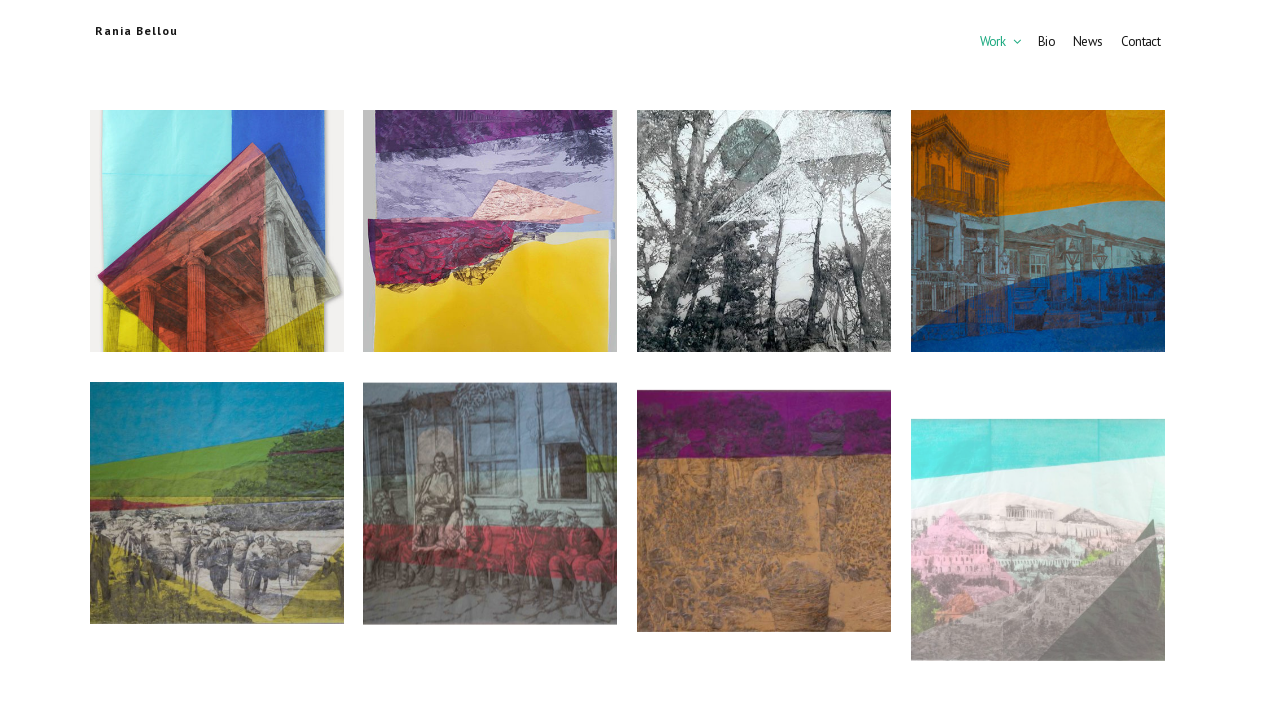

--- FILE ---
content_type: text/html; charset=UTF-8
request_url: https://raniabellou.com/
body_size: 8957
content:
<!doctype html>
<html lang="en">
<head>
	<meta charset="UTF-8" />
	<meta name="description" content="Official website of visual artist Rania Bellou, internationally acclaimed for her unique signature multi-layered drawings." />
	<meta name="viewport" content="width=device-width, initial-scale=1, maximum-scale=1, user-scalable=no">
	<link rel="profile" href="http://gmpg.org/xfn/11">
	<link rel="pingback" href="https://raniabellou.com/xmlrpc.php">
			<meta http-equiv="x-dns-prefetch-control" content="on">
	<link rel="dns-prefetch" href="//fonts.googleapis.com" />
	<link rel="dns-prefetch" href="//fonts.gstatic.com" />
	<link rel="dns-prefetch" href="//0.gravatar.com/" />
	<link rel="dns-prefetch" href="//2.gravatar.com/" />
	<link rel="dns-prefetch" href="//1.gravatar.com/" /><title>Rania Bellou</title>
<link rel='dns-prefetch' href='//cdnjs.cloudflare.com' />
<link rel='dns-prefetch' href='//maxcdn.bootstrapcdn.com' />
<link rel='dns-prefetch' href='//fonts.googleapis.com' />
<link rel='dns-prefetch' href='//s.w.org' />
<link rel="alternate" type="application/rss+xml" title="Rania Bellou &raquo; Feed" href="https://raniabellou.com/feed/" />
<link rel="alternate" type="application/rss+xml" title="Rania Bellou &raquo; Comments Feed" href="https://raniabellou.com/comments/feed/" />
<link rel="alternate" type="application/rss+xml" title="Rania Bellou &raquo; Home Comments Feed" href="https://raniabellou.com/home/feed/" />
<!-- This site uses the Google Analytics by MonsterInsights plugin v7.4.0 - Using Analytics tracking - https://www.monsterinsights.com/ -->
<script type="text/javascript" data-cfasync="false">
	var mi_version         = '7.4.0';
	var mi_track_user      = true;
	var mi_no_track_reason = '';
	
	var disableStr = 'ga-disable-UA-49961798-1';

	/* Function to detect opted out users */
	function __gaTrackerIsOptedOut() {
		return document.cookie.indexOf(disableStr + '=true') > -1;
	}

	/* Disable tracking if the opt-out cookie exists. */
	if ( __gaTrackerIsOptedOut() ) {
		window[disableStr] = true;
	}

	/* Opt-out function */
	function __gaTrackerOptout() {
	  document.cookie = disableStr + '=true; expires=Thu, 31 Dec 2099 23:59:59 UTC; path=/';
	  window[disableStr] = true;
	}
	
	if ( mi_track_user ) {
		(function(i,s,o,g,r,a,m){i['GoogleAnalyticsObject']=r;i[r]=i[r]||function(){
			(i[r].q=i[r].q||[]).push(arguments)},i[r].l=1*new Date();a=s.createElement(o),
			m=s.getElementsByTagName(o)[0];a.async=1;a.src=g;m.parentNode.insertBefore(a,m)
		})(window,document,'script','//www.google-analytics.com/analytics.js','__gaTracker');

		__gaTracker('create', 'UA-49961798-1', 'auto');
		__gaTracker('set', 'forceSSL', true);
		__gaTracker('require', 'displayfeatures');
		__gaTracker('require', 'linkid', 'linkid.js');
		__gaTracker('send','pageview');
	} else {
		console.log( "" );
		(function() {
			/* https://developers.google.com/analytics/devguides/collection/analyticsjs/ */
			var noopfn = function() {
				return null;
			};
			var noopnullfn = function() {
				return null;
			};
			var Tracker = function() {
				return null;
			};
			var p = Tracker.prototype;
			p.get = noopfn;
			p.set = noopfn;
			p.send = noopfn;
			var __gaTracker = function() {
				var len = arguments.length;
				if ( len === 0 ) {
					return;
				}
				var f = arguments[len-1];
				if ( typeof f !== 'object' || f === null || typeof f.hitCallback !== 'function' ) {
					console.log( 'Not running function __gaTracker(' + arguments[0] + " ....) because you are not being tracked. " + mi_no_track_reason );
					return;
				}
				try {
					f.hitCallback();
				} catch (ex) {

				}
			};
			__gaTracker.create = function() {
				return new Tracker();
			};
			__gaTracker.getByName = noopnullfn;
			__gaTracker.getAll = function() {
				return [];
			};
			__gaTracker.remove = noopfn;
			window['__gaTracker'] = __gaTracker;
					})();
		}
</script>
<!-- / Google Analytics by MonsterInsights -->
		<script type="text/javascript">
			window._wpemojiSettings = {"baseUrl":"https:\/\/s.w.org\/images\/core\/emoji\/11\/72x72\/","ext":".png","svgUrl":"https:\/\/s.w.org\/images\/core\/emoji\/11\/svg\/","svgExt":".svg","source":{"concatemoji":"https:\/\/raniabellou.com\/wp-includes\/js\/wp-emoji-release.min.js?ver=5.0.18"}};
			!function(e,a,t){var n,r,o,i=a.createElement("canvas"),p=i.getContext&&i.getContext("2d");function s(e,t){var a=String.fromCharCode;p.clearRect(0,0,i.width,i.height),p.fillText(a.apply(this,e),0,0);e=i.toDataURL();return p.clearRect(0,0,i.width,i.height),p.fillText(a.apply(this,t),0,0),e===i.toDataURL()}function c(e){var t=a.createElement("script");t.src=e,t.defer=t.type="text/javascript",a.getElementsByTagName("head")[0].appendChild(t)}for(o=Array("flag","emoji"),t.supports={everything:!0,everythingExceptFlag:!0},r=0;r<o.length;r++)t.supports[o[r]]=function(e){if(!p||!p.fillText)return!1;switch(p.textBaseline="top",p.font="600 32px Arial",e){case"flag":return s([55356,56826,55356,56819],[55356,56826,8203,55356,56819])?!1:!s([55356,57332,56128,56423,56128,56418,56128,56421,56128,56430,56128,56423,56128,56447],[55356,57332,8203,56128,56423,8203,56128,56418,8203,56128,56421,8203,56128,56430,8203,56128,56423,8203,56128,56447]);case"emoji":return!s([55358,56760,9792,65039],[55358,56760,8203,9792,65039])}return!1}(o[r]),t.supports.everything=t.supports.everything&&t.supports[o[r]],"flag"!==o[r]&&(t.supports.everythingExceptFlag=t.supports.everythingExceptFlag&&t.supports[o[r]]);t.supports.everythingExceptFlag=t.supports.everythingExceptFlag&&!t.supports.flag,t.DOMReady=!1,t.readyCallback=function(){t.DOMReady=!0},t.supports.everything||(n=function(){t.readyCallback()},a.addEventListener?(a.addEventListener("DOMContentLoaded",n,!1),e.addEventListener("load",n,!1)):(e.attachEvent("onload",n),a.attachEvent("onreadystatechange",function(){"complete"===a.readyState&&t.readyCallback()})),(n=t.source||{}).concatemoji?c(n.concatemoji):n.wpemoji&&n.twemoji&&(c(n.twemoji),c(n.wpemoji)))}(window,document,window._wpemojiSettings);
		</script>
		<style type="text/css">
img.wp-smiley,
img.emoji {
	display: inline !important;
	border: none !important;
	box-shadow: none !important;
	height: 1em !important;
	width: 1em !important;
	margin: 0 .07em !important;
	vertical-align: -0.1em !important;
	background: none !important;
	padding: 0 !important;
}
</style>
<link rel='stylesheet' id='snp_styles_reset-css'  href='https://raniabellou.com/wp-content/plugins/arscode-ninja-popups/themes/reset.min.css?ver=5.0.18' type='text/css' media='all' />
<link rel='stylesheet' id='fancybox2-css'  href='https://raniabellou.com/wp-content/plugins/arscode-ninja-popups/fancybox2/jquery.fancybox.min.css?ver=5.0.18' type='text/css' media='all' />
<link rel='stylesheet' id='snp_styles_theme_html-css'  href='https://raniabellou.com/wp-content/plugins/arscode-ninja-popups/themes/theme_html/style.css?ver=5.0.18' type='text/css' media='all' />
<link rel='stylesheet' id='wp-block-library-css'  href='https://raniabellou.com/wp-includes/css/dist/block-library/style.min.css?ver=5.0.18' type='text/css' media='all' />
<link rel='stylesheet' id='contact-form-7-css'  href='https://raniabellou.com/wp-content/plugins/contact-form-7/includes/css/styles.css?ver=5.1.1' type='text/css' media='all' />
<link rel='stylesheet' id='es-widget-css-css'  href='https://raniabellou.com/wp-content/plugins/email-subscribers/widget/es-widget.css?ver=5.0.18' type='text/css' media='all' />
<link rel='stylesheet' id='exit-popup-css-css'  href='https://raniabellou.com/wp-content/plugins/exit-popup/css/exit-popup.css?ver=5.0.18' type='text/css' media='all' />
<link rel='stylesheet' id='rs-plugin-settings-css'  href='https://raniabellou.com/wp-content/plugins/revslider/public/assets/css/settings.css?ver=5.2.6' type='text/css' media='all' />
<style id='rs-plugin-settings-inline-css' type='text/css'>
#rs-demo-id {}
</style>
<style id='woocommerce-inline-inline-css' type='text/css'>
.woocommerce form .form-row .required { visibility: visible; }
</style>
<link rel='stylesheet' id='thb-foundation-css'  href='https://raniabellou.com/wp-content/themes/notio-wp/assets/css/foundation.min.css' type='text/css' media='all' />
<link rel='stylesheet' id='thb-fa-css'  href='https://maxcdn.bootstrapcdn.com/font-awesome/4.6.3/css/font-awesome.min.css' type='text/css' media='all' />
<link rel='stylesheet' id='thb-app-css'  href='https://raniabellou.com/wp-content/themes/notio-wp/assets/css/app.css' type='text/css' media='all' />
<style id='thb-app-inline-css' type='text/css'>
body { color:;font-family:'PT Sans';font-style:normal;font-variant:normal;font-weight:normal;font-size:12px;line-height:16px !important;letter-spacing:0em !important;}.header .logo .logoimg {max-height:;}.header {height:;}@media only screen and (min-width:40.063em) {#side-cart,#searchpopup,#mobile-menu,.share_container {margin-top:;}.footer-fixed #wrapper [role="main"],#wrapper [role="main"] {padding-top:;}} .mont, h1, h2, h3, h4, h5, h6, .header .menu-holder #quick_cart .float_count, .bar-side, #searchpopup input, .widget.widget_top_rated_products ul li a, .widget.widget_products ul li a, .widget.widget_recently_viewed_products ul li a, .widget.widget_shopping_cart .widget_shopping_cart_content .total, input[type="text"].placeholder, input[type="password"].placeholder, input[type="date"].placeholder, input[type="datetime"].placeholder, input[type="email"].placeholder, input[type="number"].placeholder, input[type="search"].placeholder, input[type="tel"].placeholder, input[type="time"].placeholder, input[type="url"].placeholder, textarea.placeholder, label, .order-detail-page .customer_details dt, .select-wrapper select, .content404 figure, .menu-footer, .mobile-menu > li > a, #side-cart .buttons a, #side-cart .subtotal, #side-cart ul li .list_content, #comments #comment-title + .text-center a, .badge, .product-information .back_to_shop, .price > span, .shop_table, .cart_totals table, #customer_login .login-section + .login-section .or, .payment_methods li .custom_label, #my-account .account-user .user-name, #my-account #my-account-nav li a, .cart-empty .message, .your-order-header .order-container, .smalltitle, #checkout_thankyou h2, .mediumtitle, .largetitle, .extralargetitle, .btn, .button, input[type=submit], .thb_tabs .tabs dd a, .thb_tabs .tabs li a, .thb_tour .tabs dd a, .thb_tour .tabs li a, .notification-box {font-family:'PT Sans';}.overlay-effect .overlay,.portfolio_nav a .overlay,.post .post-gallery .simple-overlay {background:#f4f4f4}.mobile-menu > li > a,#full-menu .sf-menu > li > a {font-family:'PT Sans';}.mobile-menu ul.sub-menu li a,#full-menu ul.sub-menu li a {font-family:'PT Sans';}.page-id-35 #wrapper,.postid-35 #wrapper {}.header,.bar-side,#footer {background-color:#ffffff !important;}.thb-portfolio .columns {padding:10px;}
</style>
<link rel='stylesheet' id='thb-mp-css'  href='https://raniabellou.com/wp-content/themes/notio-wp/assets/css/magnific-popup.css' type='text/css' media='all' />
<link rel='stylesheet' id='style-css'  href='https://raniabellou.com/wp-content/themes/notio-wp/style.css' type='text/css' media='all' />
<link rel='stylesheet' id='thb-google-fonts-css'  href='https://fonts.googleapis.com/css?family=PT+Sans%3A300%2C400%2C500%2C600%2C700%2C900&#038;subset=latin%2Clatin-ext&#038;ver=5.0.18' type='text/css' media='all' />
<link rel='stylesheet' id='js_composer_front-css'  href='https://raniabellou.com/wp-content/plugins/js_composer/assets/css/js_composer.min.css?ver=4.12' type='text/css' media='all' />
<script type='text/javascript' src='https://raniabellou.com/wp-includes/js/jquery/jquery.js?ver=1.12.4'></script>
<script type='text/javascript' src='https://raniabellou.com/wp-includes/js/jquery/jquery-migrate.min.js?ver=1.4.1'></script>
<script type='text/javascript'>
/* <![CDATA[ */
var monsterinsights_frontend = {"js_events_tracking":"true","download_extensions":"doc,exe,js,pdf,ppt,tgz,zip,xls","inbound_paths":"[]","home_url":"https:\/\/raniabellou.com","hash_tracking":"false"};
/* ]]> */
</script>
<script type='text/javascript' src='https://raniabellou.com/wp-content/plugins/google-analytics-for-wordpress/assets/js/frontend.min.js?ver=7.4.0'></script>
<script type='text/javascript' src='https://raniabellou.com/wp-content/plugins/exit-popup/js/exit-popup.js?ver=1768601916'></script>
<script type='text/javascript' src='https://raniabellou.com/wp-content/plugins/revslider/public/assets/js/jquery.themepunch.tools.min.js?ver=5.2.6'></script>
<script type='text/javascript' src='https://raniabellou.com/wp-content/plugins/revslider/public/assets/js/jquery.themepunch.revolution.min.js?ver=5.2.6'></script>
<script type='text/javascript' src='https://raniabellou.com/wp-content/plugins/woocommerce/assets/js/jquery-blockui/jquery.blockUI.min.js?ver=2.70'></script>
<script type='text/javascript'>
/* <![CDATA[ */
var wc_add_to_cart_params = {"ajax_url":"\/wp-admin\/admin-ajax.php","wc_ajax_url":"\/?wc-ajax=%%endpoint%%","i18n_view_cart":"View cart","cart_url":"https:\/\/raniabellou.com\/cart\/","is_cart":"","cart_redirect_after_add":"no"};
/* ]]> */
</script>
<script type='text/javascript' src='https://raniabellou.com/wp-content/plugins/woocommerce/assets/js/frontend/add-to-cart.min.js?ver=3.5.3'></script>
<script type='text/javascript' src='https://raniabellou.com/wp-content/plugins/js_composer/assets/js/vendors/woocommerce-add-to-cart.js?ver=4.12'></script>
<link rel='https://api.w.org/' href='https://raniabellou.com/wp-json/' />
<link rel="EditURI" type="application/rsd+xml" title="RSD" href="https://raniabellou.com/xmlrpc.php?rsd" />
<link rel="wlwmanifest" type="application/wlwmanifest+xml" href="https://raniabellou.com/wp-includes/wlwmanifest.xml" /> 
<meta name="generator" content="WordPress 5.0.18" />
<meta name="generator" content="WooCommerce 3.5.3" />
<link rel="canonical" href="https://raniabellou.com/" />
<link rel='shortlink' href='https://raniabellou.com/' />
<link rel="alternate" type="application/json+oembed" href="https://raniabellou.com/wp-json/oembed/1.0/embed?url=https%3A%2F%2Franiabellou.com%2F" />
<link rel="alternate" type="text/xml+oembed" href="https://raniabellou.com/wp-json/oembed/1.0/embed?url=https%3A%2F%2Franiabellou.com%2F&#038;format=xml" />
	<noscript><style>.woocommerce-product-gallery{ opacity: 1 !important; }</style></noscript>
			<style type="text/css">.recentcomments a{display:inline !important;padding:0 !important;margin:0 !important;}</style>
		<meta name="generator" content="Powered by Visual Composer - drag and drop page builder for WordPress."/>
<!--[if lte IE 9]><link rel="stylesheet" type="text/css" href="https://raniabellou.com/wp-content/plugins/js_composer/assets/css/vc_lte_ie9.min.css" media="screen"><![endif]--><!--[if IE  8]><link rel="stylesheet" type="text/css" href="https://raniabellou.com/wp-content/plugins/js_composer/assets/css/vc-ie8.min.css" media="screen"><![endif]--><meta name="generator" content="Powered by Slider Revolution 5.2.6 - responsive, Mobile-Friendly Slider Plugin for WordPress with comfortable drag and drop interface." />
<noscript><style type="text/css"> .wpb_animate_when_almost_visible { opacity: 1; }</style></noscript> 
</head>
<body class="home page-template-default page page-id-35 woocommerce-no-js footer-standard site_bars_off wpb-js-composer js-comp-ver-4.12 vc_responsive" data-url="https://raniabellou.com">
<div id="wrapper" class="open">
	
	<!-- Start Mobile Menu -->
	<nav id="mobile-menu">
		<div class="menu-container custom_scroll">
			<a href="#" class="panel-close"></a>
			<div class="menu-holder">
								  <ul id="menu-myheader" class="mobile-menu"><li id="menu-item-2424" class="menu-item menu-item-type-custom menu-item-object-custom current-menu-item current_page_item menu-item-home menu-item-has-children menu-item-2424"><a href="http://raniabellou.com/">Work</a>
<ul class="sub-menu " >
	<li id="menu-item-2425" class="menu-item menu-item-type-custom menu-item-object-custom menu-item-has-children menu-item-2425"><a href="#">Year</a>
	<ul class="sub-menu " >
		<li id="menu-item-3007" class="menu-item menu-item-type-post_type menu-item-object-page menu-item-3007"><a href="https://raniabellou.com/2017-2/">2017</a></li>
		<li id="menu-item-2502" class="menu-item menu-item-type-post_type menu-item-object-page menu-item-2502"><a href="https://raniabellou.com/2016-2/">2016</a></li>
		<li id="menu-item-2503" class="menu-item menu-item-type-post_type menu-item-object-page menu-item-2503"><a href="https://raniabellou.com/2015-2/">2015</a></li>
		<li id="menu-item-2449" class="menu-item menu-item-type-post_type menu-item-object-page menu-item-2449"><a href="https://raniabellou.com/2014-2/">2014</a></li>
		<li id="menu-item-3008" class="menu-item menu-item-type-post_type menu-item-object-page menu-item-3008"><a href="https://raniabellou.com/2013-2/">2013</a></li>
		<li id="menu-item-3009" class="menu-item menu-item-type-post_type menu-item-object-page menu-item-3009"><a href="https://raniabellou.com/2012-2/">2012</a></li>
		<li id="menu-item-3010" class="menu-item menu-item-type-post_type menu-item-object-page menu-item-3010"><a href="https://raniabellou.com/2011-2/">2011</a></li>
		<li id="menu-item-3011" class="menu-item menu-item-type-post_type menu-item-object-page menu-item-3011"><a href="https://raniabellou.com/2010-2/">2010</a></li>
		<li id="menu-item-3012" class="menu-item menu-item-type-post_type menu-item-object-page menu-item-3012"><a href="https://raniabellou.com/2009-2/">2009</a></li>
		<li id="menu-item-3013" class="menu-item menu-item-type-post_type menu-item-object-page menu-item-3013"><a href="https://raniabellou.com/2008-2/">2008</a></li>
		<li id="menu-item-3014" class="menu-item menu-item-type-post_type menu-item-object-page menu-item-3014"><a href="https://raniabellou.com/2007-2/">2007</a></li>
	</ul>
</li>
	<li id="menu-item-2426" class="menu-item menu-item-type-custom menu-item-object-custom menu-item-has-children menu-item-2426"><a href="#">Medium</a>
	<ul class="sub-menu " >
		<li id="menu-item-2506" class="menu-item menu-item-type-post_type menu-item-object-page menu-item-2506"><a href="https://raniabellou.com/drawing/">Drawing</a></li>
		<li id="menu-item-3026" class="menu-item menu-item-type-post_type menu-item-object-page menu-item-3026"><a href="https://raniabellou.com/artist-book-drawing/">Artist Book Drawing</a></li>
		<li id="menu-item-3025" class="menu-item menu-item-type-post_type menu-item-object-page menu-item-3025"><a href="https://raniabellou.com/collage/">Collage</a></li>
		<li id="menu-item-3024" class="menu-item menu-item-type-post_type menu-item-object-page menu-item-3024"><a href="https://raniabellou.com/installation/">Installation</a></li>
		<li id="menu-item-3015" class="menu-item menu-item-type-post_type menu-item-object-page menu-item-3015"><a href="https://raniabellou.com/video/">Video</a></li>
	</ul>
</li>
</ul>
</li>
<li id="menu-item-2327" class="menu-item menu-item-type-post_type menu-item-object-page menu-item-2327"><a href="https://raniabellou.com/bio/">Bio</a></li>
<li id="menu-item-2411" class="menu-item menu-item-type-post_type menu-item-object-page menu-item-2411"><a href="https://raniabellou.com/news/">News</a></li>
<li id="menu-item-2431" class="menu-item menu-item-type-post_type menu-item-object-page menu-item-2431"><a href="https://raniabellou.com/contact/">Contact</a></li>
</ul>							</div>
			
			<div class="menu-footer">
											</div>
		</div>
		<div class="spacer"></div>
	</nav>
	<!-- End Mobile Menu -->
	
	<!-- Start Quick Cart -->
	<nav id="side-cart"></nav>	<!-- End Quick Cart -->
	
		<!-- Start Loader -->
		<div class="preloader"></div>
		<!-- End Loader -->
		
		<!-- Start Header -->
	<div class="hedcont">	<header class="header row no-padding style2" data-equal=">.columns" role="banner">
			<div class="small-7 medium-4 columns logo">
									<h1><a style="font-weight: bold;font-size: 12px;letter-spacing: 1px;" href="https://raniabellou.com" class="logolink">
<!--						<img src="--><!--" class="logoimg" alt="--><!--"/>-->
						Rania Bellou
					</a></h1>
							</div>
						<div class="small-5 medium-8 columns menu-holder">
													<nav id="full-menu" role="navigation">
												  <ul id="menu-myheader-1" class="sf-menu"><li id="menu-item-2424" class="menu-item menu-item-type-custom menu-item-object-custom current-menu-item current_page_item menu-item-home menu-item-has-children menu-item-2424"><a href="http://raniabellou.com/">Work</a>
<ul class="sub-menu " >
	<li id="menu-item-2425" class="menu-item menu-item-type-custom menu-item-object-custom menu-item-has-children menu-item-2425"><a href="#">Year</a>
	<ul class="sub-menu " >
		<li id="menu-item-3007" class="menu-item menu-item-type-post_type menu-item-object-page menu-item-3007"><a href="https://raniabellou.com/2017-2/">2017</a></li>
		<li id="menu-item-2502" class="menu-item menu-item-type-post_type menu-item-object-page menu-item-2502"><a href="https://raniabellou.com/2016-2/">2016</a></li>
		<li id="menu-item-2503" class="menu-item menu-item-type-post_type menu-item-object-page menu-item-2503"><a href="https://raniabellou.com/2015-2/">2015</a></li>
		<li id="menu-item-2449" class="menu-item menu-item-type-post_type menu-item-object-page menu-item-2449"><a href="https://raniabellou.com/2014-2/">2014</a></li>
		<li id="menu-item-3008" class="menu-item menu-item-type-post_type menu-item-object-page menu-item-3008"><a href="https://raniabellou.com/2013-2/">2013</a></li>
		<li id="menu-item-3009" class="menu-item menu-item-type-post_type menu-item-object-page menu-item-3009"><a href="https://raniabellou.com/2012-2/">2012</a></li>
		<li id="menu-item-3010" class="menu-item menu-item-type-post_type menu-item-object-page menu-item-3010"><a href="https://raniabellou.com/2011-2/">2011</a></li>
		<li id="menu-item-3011" class="menu-item menu-item-type-post_type menu-item-object-page menu-item-3011"><a href="https://raniabellou.com/2010-2/">2010</a></li>
		<li id="menu-item-3012" class="menu-item menu-item-type-post_type menu-item-object-page menu-item-3012"><a href="https://raniabellou.com/2009-2/">2009</a></li>
		<li id="menu-item-3013" class="menu-item menu-item-type-post_type menu-item-object-page menu-item-3013"><a href="https://raniabellou.com/2008-2/">2008</a></li>
		<li id="menu-item-3014" class="menu-item menu-item-type-post_type menu-item-object-page menu-item-3014"><a href="https://raniabellou.com/2007-2/">2007</a></li>
	</ul>
</li>
	<li id="menu-item-2426" class="menu-item menu-item-type-custom menu-item-object-custom menu-item-has-children menu-item-2426"><a href="#">Medium</a>
	<ul class="sub-menu " >
		<li id="menu-item-2506" class="menu-item menu-item-type-post_type menu-item-object-page menu-item-2506"><a href="https://raniabellou.com/drawing/">Drawing</a></li>
		<li id="menu-item-3026" class="menu-item menu-item-type-post_type menu-item-object-page menu-item-3026"><a href="https://raniabellou.com/artist-book-drawing/">Artist Book Drawing</a></li>
		<li id="menu-item-3025" class="menu-item menu-item-type-post_type menu-item-object-page menu-item-3025"><a href="https://raniabellou.com/collage/">Collage</a></li>
		<li id="menu-item-3024" class="menu-item menu-item-type-post_type menu-item-object-page menu-item-3024"><a href="https://raniabellou.com/installation/">Installation</a></li>
		<li id="menu-item-3015" class="menu-item menu-item-type-post_type menu-item-object-page menu-item-3015"><a href="https://raniabellou.com/video/">Video</a></li>
	</ul>
</li>
</ul>
</li>
<li id="menu-item-2327" class="menu-item menu-item-type-post_type menu-item-object-page menu-item-2327"><a href="https://raniabellou.com/bio/">Bio</a></li>
<li id="menu-item-2411" class="menu-item menu-item-type-post_type menu-item-object-page menu-item-2411"><a href="https://raniabellou.com/news/">News</a></li>
<li id="menu-item-2431" class="menu-item menu-item-type-post_type menu-item-object-page menu-item-2431"><a href="https://raniabellou.com/contact/">Contact</a></li>
</ul>											</nav>
																<a href="#" data-target="open-menu" class="mobile-toggle">
					<div>
						<span></span><span></span><span></span>
					</div>
				</a>
			</div>
    </header></div>
		<!-- End Header -->
		<!-- Start Quick Search -->
		<aside id="searchpopup">
			<div class="spacer"></div>
			<div class="vcenter">
					<p>SEARCH AND PRESS ENTER</p>
					<!-- Start SearchForm -->
<form method="get" class="searchform" role="search" action="https://raniabellou.com/">
    <fieldset>
    	<input name="s" type="text" id="s" placeholder="Search" class="small-12">
    </fieldset>
</form>
<!-- End SearchForm -->			</div>
		</aside>
		<!-- End Quick Search -->
				
		<div role="main" class="cf">	<div class="page-container" data-equal=".sidebar, .sidebar-page">
				<section class=" ">
					  			  <article class="post post-35 page type-page status-publish hentry" id="post-35">
				<div class="post-content">
					<div  class="row no-padding " ><div class="wpb_column columns medium-12 small-12"  > 	 		<section class="thb-portfolio masonry row" data-loadmore="#loadmore-704" data-padding="0">
 			 			 			 				 				 				
 				<article class="post small-12 medium-3 grid-sizer columns item 148-x-116-cm 2018 drawing medium size year post-3519 portfolio type-portfolio status-publish has-post-thumbnail hentry project-category-148-x-116-cm project-category-120 project-category-drawing project-category-medium project-category-size project-category-year" id="post-3519">
 					
 					<a href="https://raniabellou.com/portfolio/when-the-night-becomes-a-day/" rel="bookmark" class="post-gallery overlay-effect">
 						<img src="https://raniabellou.com/wp-content/uploads/2018/07/When-the-Night-Becomes-a-Day-2018-LR-450x430.jpg" width="450" height="430" alt="When The Night Becomes A Day" />
 						<div class="overlay style1">
 							<div class="table">
 								<div>
 									<div class="child post-title disabled-category">
 										<h4>When The Night Becomes A Day</h4>
 										 									</div>
 									 								</div>
 							</div>
 						</div>
 					</a>
 				</article>
 			 				 				 				
 				<article class="post small-12 medium-3 grid-sizer columns item 2018 42-x-29-7-cm drawing medium size year post-3517 portfolio type-portfolio status-publish has-post-thumbnail hentry project-category-120 project-category-42-x-29-7-cm project-category-drawing project-category-medium project-category-size project-category-year" id="post-3517">
 					
 					<a href="https://raniabellou.com/portfolio/time-without-end-vi/" rel="bookmark" class="post-gallery overlay-effect">
 						<img src="https://raniabellou.com/wp-content/uploads/2018/07/Time-Without-End-VI-LR-450x430.jpg" width="450" height="430" alt="Time Without End VI" />
 						<div class="overlay style1">
 							<div class="table">
 								<div>
 									<div class="child post-title disabled-category">
 										<h4>Time Without End VI</h4>
 										 									</div>
 									 								</div>
 							</div>
 						</div>
 					</a>
 				</article>
 			 				 				 				
 				<article class="post small-12 medium-3 grid-sizer columns item 2018 29-7-x-42-cm drawing medium size year post-3516 portfolio type-portfolio status-publish has-post-thumbnail hentry project-category-120 project-category-29-7-x-42-cm project-category-drawing project-category-medium project-category-size project-category-year" id="post-3516">
 					
 					<a href="https://raniabellou.com/portfolio/time-without-end-v/" rel="bookmark" class="post-gallery overlay-effect">
 						<img src="https://raniabellou.com/wp-content/uploads/2018/07/Time-without-End-V-LR-1-450x430.jpg" width="450" height="430" alt="Time Without End V" />
 						<div class="overlay style1">
 							<div class="table">
 								<div>
 									<div class="child post-title disabled-category">
 										<h4>Time Without End V</h4>
 										 									</div>
 									 								</div>
 							</div>
 						</div>
 					</a>
 				</article>
 			 				 				 				
 				<article class="post small-12 medium-3 grid-sizer columns item 2018 29-7-x-42-cm drawing medium size year post-3510 portfolio type-portfolio status-publish has-post-thumbnail hentry project-category-120 project-category-29-7-x-42-cm project-category-drawing project-category-medium project-category-size project-category-year" id="post-3510">
 					
 					<a href="https://raniabellou.com/portfolio/time-without-end-iv/" rel="bookmark" class="post-gallery overlay-effect">
 						<img src="https://raniabellou.com/wp-content/uploads/2018/07/Time-Without-End-IV-LR-450x430.jpg" width="450" height="430" alt="Time Without End IV" />
 						<div class="overlay style1">
 							<div class="table">
 								<div>
 									<div class="child post-title disabled-category">
 										<h4>Time Without End IV</h4>
 										 									</div>
 									 								</div>
 							</div>
 						</div>
 					</a>
 				</article>
 			 				 				 				
 				<article class="post small-12 medium-3 grid-sizer columns item 2018 29-7-x-42-cm drawing medium size year post-3496 portfolio type-portfolio status-publish has-post-thumbnail hentry project-category-120 project-category-29-7-x-42-cm project-category-drawing project-category-medium project-category-size project-category-year" id="post-3496">
 					
 					<a href="https://raniabellou.com/portfolio/time-without-end-iii/" rel="bookmark" class="post-gallery overlay-effect">
 						<img src="https://raniabellou.com/wp-content/uploads/2018/07/Time-Without-End-III-LR-450x430.jpg" width="450" height="430" alt="Time Without End III" />
 						<div class="overlay style1">
 							<div class="table">
 								<div>
 									<div class="child post-title disabled-category">
 										<h4>Time Without End III</h4>
 										 									</div>
 									 								</div>
 							</div>
 						</div>
 					</a>
 				</article>
 			 				 				 				
 				<article class="post small-12 medium-3 grid-sizer columns item 2018 29-7-x-42-cm drawing medium size year post-3490 portfolio type-portfolio status-publish has-post-thumbnail hentry project-category-120 project-category-29-7-x-42-cm project-category-drawing project-category-medium project-category-size project-category-year" id="post-3490">
 					
 					<a href="https://raniabellou.com/portfolio/time-without-end-ii/" rel="bookmark" class="post-gallery overlay-effect">
 						<img src="https://raniabellou.com/wp-content/uploads/2018/07/Time-Without-End-II-LR-450x430.jpg" width="450" height="430" alt="Time Without End II" />
 						<div class="overlay style1">
 							<div class="table">
 								<div>
 									<div class="child post-title disabled-category">
 										<h4>Time Without End II</h4>
 										 									</div>
 									 								</div>
 							</div>
 						</div>
 					</a>
 				</article>
 			 				 				 				
 				<article class="post small-12 medium-3 grid-sizer columns item 29-7-x-42-cm drawing medium size post-3483 portfolio type-portfolio status-publish has-post-thumbnail hentry project-category-29-7-x-42-cm project-category-drawing project-category-medium project-category-size" id="post-3483">
 					
 					<a href="https://raniabellou.com/portfolio/time-without-end-i/" rel="bookmark" class="post-gallery overlay-effect">
 						<img src="https://raniabellou.com/wp-content/uploads/2018/04/Time-Without-End-I-450x430.jpg" width="450" height="430" alt="Time Without End I" />
 						<div class="overlay style1">
 							<div class="table">
 								<div>
 									<div class="child post-title disabled-category">
 										<h4>Time Without End I</h4>
 										 									</div>
 									 								</div>
 							</div>
 						</div>
 					</a>
 				</article>
 			 				 				 				
 				<article class="post small-12 medium-3 grid-sizer columns item 170-x-216-cm 2017 drawing medium size year post-3481 portfolio type-portfolio status-publish has-post-thumbnail hentry project-category-170-x-216-cm project-category-82 project-category-drawing project-category-medium project-category-size project-category-year" id="post-3481">
 					
 					<a href="https://raniabellou.com/portfolio/climbing-up-the-acropolis-iii/" rel="bookmark" class="post-gallery overlay-effect">
 						<img src="https://raniabellou.com/wp-content/uploads/2018/04/RBellou_climbing-up-the-Acropolis-III-VHR-450x430.jpg" width="450" height="430" alt="Climbing up the Acropolis III" />
 						<div class="overlay style1">
 							<div class="table">
 								<div>
 									<div class="child post-title disabled-category">
 										<h4>Climbing up the Acropolis III</h4>
 										 									</div>
 									 								</div>
 							</div>
 						</div>
 					</a>
 				</article>
 			 				 				 				
 				<article class="post small-12 medium-3 grid-sizer columns item 170-x-100-cm 2017 drawing medium size year post-3479 portfolio type-portfolio status-publish has-post-thumbnail hentry project-category-170-x-100-cm project-category-82 project-category-drawing project-category-medium project-category-size project-category-year" id="post-3479">
 					
 					<a href="https://raniabellou.com/portfolio/climbing-up-the-acropolis-ii/" rel="bookmark" class="post-gallery overlay-effect">
 						<img src="https://raniabellou.com/wp-content/uploads/2018/04/RBellou_climbing-up-the-Acropolis-II-VHR-450x430.jpg" width="450" height="430" alt="Climbing up the Acropolis II" />
 						<div class="overlay style1">
 							<div class="table">
 								<div>
 									<div class="child post-title disabled-category">
 										<h4>Climbing up the Acropolis II</h4>
 										 									</div>
 									 								</div>
 							</div>
 						</div>
 					</a>
 				</article>
 			 				 				 				
 				<article class="post small-12 medium-3 grid-sizer columns item 170-x-216-cm 2017 drawing medium size year post-3478 portfolio type-portfolio status-publish has-post-thumbnail hentry project-category-170-x-216-cm project-category-82 project-category-drawing project-category-medium project-category-size project-category-year" id="post-3478">
 					
 					<a href="https://raniabellou.com/portfolio/climbing-up-the-acropolis-i/" rel="bookmark" class="post-gallery overlay-effect">
 						<img src="https://raniabellou.com/wp-content/uploads/2017/02/RBellou_climbing-up-the-Acropolis-450x430.jpg" width="450" height="430" alt="Climbing up the Acropolis I" />
 						<div class="overlay style1">
 							<div class="table">
 								<div>
 									<div class="child post-title disabled-category">
 										<h4>Climbing up the Acropolis I</h4>
 										 									</div>
 									 								</div>
 							</div>
 						</div>
 					</a>
 				</article>
 			 				 				 				
 				<article class="post small-12 medium-3 grid-sizer columns item 170-x-216-cm 2017 drawing medium size year post-3477 portfolio type-portfolio status-publish has-post-thumbnail hentry project-category-170-x-216-cm project-category-82 project-category-drawing project-category-medium project-category-size project-category-year" id="post-3477">
 					
 					<a href="https://raniabellou.com/portfolio/be-your-freedom-and-build-your-own-kingdom/" rel="bookmark" class="post-gallery overlay-effect">
 						<img src="https://raniabellou.com/wp-content/uploads/2017/02/Be-your-freedom-1-450x430.jpg" width="450" height="430" alt="Be Your Freedom and Build Your Own Kingdom" />
 						<div class="overlay style1">
 							<div class="table">
 								<div>
 									<div class="child post-title disabled-category">
 										<h4>Be Your Freedom and Build Your Own Kingdom</h4>
 										 									</div>
 									 								</div>
 							</div>
 						</div>
 					</a>
 				</article>
 			 				 				 				
 				<article class="post small-12 medium-3 grid-sizer columns item 170-x-216-cm 2017 drawing medium size year post-3475 portfolio type-portfolio status-publish has-post-thumbnail hentry project-category-170-x-216-cm project-category-82 project-category-drawing project-category-medium project-category-size project-category-year" id="post-3475">
 					
 					<a href="https://raniabellou.com/portfolio/in-our-own-words/" rel="bookmark" class="post-gallery overlay-effect">
 						<img src="https://raniabellou.com/wp-content/uploads/2018/04/In-our-own-words-450x430.jpg" width="450" height="430" alt="In our own words" />
 						<div class="overlay style1">
 							<div class="table">
 								<div>
 									<div class="child post-title disabled-category">
 										<h4>In our own words</h4>
 										 									</div>
 									 								</div>
 							</div>
 						</div>
 					</a>
 				</article>
 			 		  
 		  
 		</section>
 		 		<a class="masonry_btn" href="#" id="loadmore-704" data-type="portfolio" data-loading="Loading Posts" data-nomore="No More Posts to Show" data-initial="12" data-count="12" data-categories="95,109,104,108,86,88,90,92,94,98,106,69,70,71,82,111,80,107,105,81,97,114,113,112,93,91,83,99,96,77,87,115,101,85,103,110,75,102,73,89,72,100,76,78,74,68" data-masonry="style2" data-overlay_style="style1" data-disable_categories="true">Load More</a>
 		 		 
	</div></div>
				</div>
			  </article>
		  		</section>
	</div>
		</div><!-- End role["main"] -->

		
		<!-- Start Footer -->
	<footer id="footer" role="contentinfo">
		<div class="row">
			<div class="small-12 columns social-links">
									<p></p>
							</div>
		</div>
	</footer>
	<!-- End Footer -->
				<a href="#" id="scroll_totop"></a>
	</div> <!-- End #wrapper -->
<script>
// alert('test2');
jQuery('.clickerless').hide();
jQuery(".clicker").click(function(){
  jQuery('.hiddendiv').show();
    jQuery('.clicker').hide();
  jQuery('.clickerless').show();
});

  
 jQuery(".clickerless").click(function(){
  jQuery('.hiddendiv').hide();
    jQuery('.clicker').show();
  jQuery('.clickerless').hide();
}); 
  
  jQuery('.clickerless1').hide();
jQuery(".clicker1").click(function(){
  jQuery('.hiddendiv1').show();
    jQuery('.clicker1').hide();
  jQuery('.clickerless1').show();
});

  
 jQuery(".clickerless1").click(function(){
  jQuery('.hiddendiv1').hide();
    jQuery('.clicker1').show();
  jQuery('.clickerless1').hide();
}); 
   jQuery('.clickerless2').hide();
jQuery(".clicker2").click(function(){
  jQuery('.hiddendiv2').show();
    jQuery('.clicker2').hide();
  jQuery('.clickerless2').show();
});

  
 jQuery(".clickerless2").click(function(){
  jQuery('.hiddendiv2').hide();
    jQuery('.clicker2').show();
  jQuery('.clickerless2').hide();
}); 
   jQuery('.clickerless3').hide();
jQuery(".clicker3").click(function(){
  jQuery('.hiddendiv3').show();
    jQuery('.clicker3').hide();
  jQuery('.clickerless3').show();
});

  
 jQuery(".clickerless3").click(function(){
  jQuery('.hiddendiv3').hide();
    jQuery('.clicker3').show();
  jQuery('.clickerless3').hide();
}); 
   jQuery('.clickerless4').hide();
jQuery(".clicker4").click(function(){
  jQuery('.hiddendiv4').show();
    jQuery('.clicker4').hide();
  jQuery('.clickerless4').show();
});

  
 jQuery(".clickerless4").click(function(){
  jQuery('.hiddendiv4').hide();
    jQuery('.clicker4').show();
  jQuery('.clickerless4').hide();
}); 
   jQuery('.clickerless5').hide();
jQuery(".clicker5").click(function(){
  jQuery('.hiddendiv5').show();
    jQuery('.clicker5').hide();
  jQuery('.clickerless5').show();
});

  
 jQuery(".clickerless5").click(function(){
  jQuery('.hiddendiv5').hide();
    jQuery('.clicker5').show();
  jQuery('.clickerless5').hide();
}); 
  jQuery('.clickerless6').hide();
jQuery(".clicker6").click(function(){
  jQuery('.hiddendiv6').show();
    jQuery('.clicker6').hide();
  jQuery('.clickerless6').show();
});

  
 jQuery(".clickerless6").click(function(){
  jQuery('.hiddendiv6').hide();
    jQuery('.clicker6').show();
  jQuery('.clickerless6').hide();
}); 
  jQuery('.clickerless7').hide();
jQuery(".clicker7").click(function(){
  jQuery('.hiddendiv7').show();
    jQuery('.clicker7').hide();
  jQuery('.clickerless7').show();
});

  
 jQuery(".clickerless7").click(function(){
  jQuery('.hiddendiv7').hide();
    jQuery('.clicker7').show();
  jQuery('.clickerless7').hide();
}); 
  jQuery('.clickerless8').hide();
jQuery(".clicker8").click(function(){
  jQuery('.hiddendiv8').show();
    jQuery('.clicker8').hide();
  jQuery('.clickerless8').show();
});

  
 jQuery(".clickerless8").click(function(){
  jQuery('.hiddendiv8').hide();
    jQuery('.clicker8').show();
  jQuery('.clickerless8').hide();
});
  jQuery('.clickerless9').hide();
jQuery(".clicker9").click(function(){
  jQuery('.hiddendiv9').show();
    jQuery('.clicker9').hide();
  jQuery('.clickerless9').show();
});

  
 jQuery(".clickerless9").click(function(){
  jQuery('.hiddendiv9').hide();
    jQuery('.clicker9').show();
  jQuery('.clickerless9').hide();
}); 
  jQuery('.clickerless10').hide();
jQuery(".clicker10").click(function(){
  jQuery('.hiddendiv10').show();
    jQuery('.clicker10').hide();
  jQuery('.clickerless10').show();
});

  
 jQuery(".clickerless10").click(function(){
  jQuery('.hiddendiv10').hide();
    jQuery('.clicker10').show();
  jQuery('.clickerless10').hide();
}); 
</script>
<script>
  (function(i,s,o,g,r,a,m){i['GoogleAnalyticsObject']=r;i[r]=i[r]||function(){
  (i[r].q=i[r].q||[]).push(arguments)},i[r].l=1*new Date();a=s.createElement(o),
  m=s.getElementsByTagName(o)[0];a.async=1;a.src=g;m.parentNode.insertBefore(a,m)
  })(window,document,'script','//www.google-analytics.com/analytics.js','ga');

  ga('create', 'UA-43456819-2', 'auto');
  ga('send', 'pageview');

</script><!-- Exit Popup -->
    <div id='exitpopup-modal'>
      <div class='underlay'></div>
	  <div class='exitpopup-modal-window' style='width:px !important; height:px !important;'>
        <div class='modal-title' style='background-color:# !important;'>
          <h3></h3>
        </div>
        <div class='modal-body'>
			        </div>
        <div class='exitpopup-modal-footer'>
          <p></p>
        </div>
		      </div>
    </div>

	<script type='text/javascript'>
      var _exitpopup = exitpopup(document.getElementById('exitpopup-modal'), {
        aggressive: true,
        timer: 0,
		sensitivity: 20,
		delay: 0,
        sitewide: true,
		cookieExpire: ,
        callback: function() { console.log('exitpopup fired!'); }
      });
	  jQuery(document).ready(function($) {
      
      $('body').on('click', function() {
        $('#exitpopup-modal').hide();
      });
		      $('#exitpopup-modal .exitpopup-modal-footer').on('click', function() {
        $('#exitpopup-modal').hide();
      });
      $('#exitpopup-modal .exitpopup-modal-window').on('click', function(e) {
        e.stopPropagation();
      });
      });
	</script>
<!-- End Exit Popup -->
    <script>
        var snp_f = [];
        var snp_hostname = new RegExp(location.host);
        var snp_http = new RegExp("^(http|https)://", "i");
        var snp_cookie_prefix = '';
        var snp_separate_cookies = false;
        var snp_ajax_url = 'https://raniabellou.com/wp-admin/admin-ajax.php';
        var snp_ignore_cookies = false;
        var snp_enable_analytics_events = false;
        var snp_enable_mobile = true;
        var snp_use_in_all = true;
        var snp_excluded_urls = [];
        snp_excluded_urls.push('');    </script>
    <div class="snp-root">
        <input type="hidden" id="snp_popup" value="" />
        <input type="hidden" id="snp_popup_id" value="" />
        <input type="hidden" id="snp_popup_theme" value="" />
        <input type="hidden" id="snp_exithref" value="" />
        <input type="hidden" id="snp_exittarget" value="" />
    	<div id="snppopup-exit" class="snp-pop-2513 snppopup"><input type="hidden" class="snp_open" value="inactivity" /><input type="hidden" class="snp_show_on_exit" value="2" /><input type="hidden" class="snp_exit_js_alert_text" value="Stay inspired and updated with news on work and exhibitions of Rania Bello." /><input type="hidden" class="snp_open_after" value="10" /><input type="hidden" class="snp_open_inactivity" value="40" /><input type="hidden" class="snp_open_scroll" value="10" /><input type="hidden" class="snp_optin_redirect_url" value="" /><input type="hidden" class="snp_show_cb_button" value="yes" /><input type="hidden" class="snp_popup_id" value="2513" /><input type="hidden" class="snp_popup_theme" value="theme_html" /><input type="hidden" class="snp_overlay" value="default" /><input type="hidden" class="snp_cookie_conversion" value="30" /><input type="hidden" class="snp_cookie_close" value="-1" /><div class="snp-fb snp-theme-html">
	<div class="snp-content">
		<div class="snp-content-inner">
			<div style="padding: 20px;">
<h2>Stay inspired and updated with news on work and exhibitions of Rania Bellou</h2>
<div id="rainmaker_form_2443" class="rm_form_container rainmaker_form rm-form-style " data-type="rm_subscription" data-form-id="2443"><form action="/#rainmaker_form_2443"><div class="rm_form_el_set rm_form_el_email "><label class="rm_form_label" >Email</label><input class="rm_form_field" type="email" name="email"  required placeholder="Email"/></div><div class="rm_form_el_set rm_form_el_button "><input class="rm_form_field rm_button" type="submit" name="button"   value="Submit"/></div></form><div class="rm-loader"></div></div><div id="rm_form_message_2443" class="rm_form_message" style="display:none">Thank you!</div>
</div>
        </div>
	</div>
	</div>
<style>.snp-pop-2513 .snp-theme-html { max-width: 450px;}.snp-pop-2513 .snp-theme-html { height: 600px;}</style><script>$(document).ready(function(){
$('span.wpcf7-form-control-wrap input').on('keydown keypress keyup',function(){
    if($('span.wpcf7-form-control-wrap input').val() !== '') {
       $(this).next().fadeIn();
    } else {
     $(this).next().fadeOut();
    }
});


});</script></div>	<div id="snppopup-welcome" class="snp-pop-2513 snppopup"><input type="hidden" class="snp_open" value="inactivity" /><input type="hidden" class="snp_show_on_exit" value="2" /><input type="hidden" class="snp_exit_js_alert_text" value="Stay inspired and updated with news on work and exhibitions of Rania Bello." /><input type="hidden" class="snp_open_after" value="10" /><input type="hidden" class="snp_open_inactivity" value="40" /><input type="hidden" class="snp_open_scroll" value="10" /><input type="hidden" class="snp_optin_redirect_url" value="" /><input type="hidden" class="snp_show_cb_button" value="yes" /><input type="hidden" class="snp_popup_id" value="2513" /><input type="hidden" class="snp_popup_theme" value="theme_html" /><input type="hidden" class="snp_overlay" value="default" /><input type="hidden" class="snp_cookie_conversion" value="30" /><input type="hidden" class="snp_cookie_close" value="-1" /><div class="snp-fb snp-theme-html">
	<div class="snp-content">
		<div class="snp-content-inner">
			<div style="padding: 20px;">
<h2>Stay inspired and updated with news on work and exhibitions of Rania Bellou</h2>
<div id="rainmaker_form_2443" class="rm_form_container rainmaker_form rm-form-style " data-type="rm_subscription" data-form-id="2443"><form action="/#rainmaker_form_2443"><div class="rm_form_el_set rm_form_el_email "><label class="rm_form_label" >Email</label><input class="rm_form_field" type="email" name="email"  required placeholder="Email"/></div><div class="rm_form_el_set rm_form_el_button "><input class="rm_form_field rm_button" type="submit" name="button"   value="Submit"/></div></form><div class="rm-loader"></div></div><div id="rm_form_message_2443" class="rm_form_message" style="display:none">Thank you!</div>
</div>
        </div>
	</div>
	</div>
<style>.snp-pop-2513 .snp-theme-html { max-width: 450px;}.snp-pop-2513 .snp-theme-html { height: 600px;}</style><script>$(document).ready(function(){
$('span.wpcf7-form-control-wrap input').on('keydown keypress keyup',function(){
    if($('span.wpcf7-form-control-wrap input').val() !== '') {
       $(this).next().fadeIn();
    } else {
     $(this).next().fadeOut();
    }
});


});</script></div>    </div>
    	<script type="text/javascript">
		var c = document.body.className;
		c = c.replace(/woocommerce-no-js/, 'woocommerce-js');
		document.body.className = c;
	</script>
	<link rel='stylesheet' id='rainmaker_form_style-css'  href='https://raniabellou.com/wp-content/plugins/icegram-rainmaker/classes/../assets/css/form.css?ver=0.37' type='text/css' media='all' />
<script type='text/javascript' src='https://raniabellou.com/wp-content/plugins/arscode-ninja-popups/js/jquery.ck.min.js?ver=5.0.18'></script>
<script type='text/javascript' src='https://raniabellou.com/wp-content/plugins/arscode-ninja-popups/js/ninjapopups.min.js?ver=5.0.18'></script>
<script type='text/javascript' src='https://raniabellou.com/wp-content/plugins/arscode-ninja-popups/fancybox2/jquery.fancybox.min.js?ver=5.0.18'></script>
<script type='text/javascript'>
/* <![CDATA[ */
var wpcf7 = {"apiSettings":{"root":"https:\/\/raniabellou.com\/wp-json\/contact-form-7\/v1","namespace":"contact-form-7\/v1"},"cached":"1"};
/* ]]> */
</script>
<script type='text/javascript' src='https://raniabellou.com/wp-content/plugins/contact-form-7/includes/js/scripts.js?ver=5.1.1'></script>
<script type='text/javascript'>
/* <![CDATA[ */
var es_widget_page_notices = {"es_email_notice":"Please enter email address","es_rate_limit_notice":"You need to wait for sometime before subscribing again","es_success_message":"Successfully Subscribed.","es_success_notice":"Your subscription was successful! Kindly check your mailbox and confirm your subscription. If you don't see the email within a few minutes, check the spam\/junk folder.","es_email_exists":"Email Address already exists!","es_error":"Oops.. Unexpected error occurred.","es_invalid_email":"Invalid email address","es_try_later":"Please try after some time","es_ajax_url":"https:\/\/raniabellou.com\/wp-admin\/admin-ajax.php"};
/* ]]> */
</script>
<script type='text/javascript' src='https://raniabellou.com/wp-content/plugins/email-subscribers/widget/es-widget-page.js?ver=5.0.18'></script>
<script type='text/javascript' src='https://raniabellou.com/wp-content/plugins/woocommerce/assets/js/js-cookie/js.cookie.min.js?ver=2.1.4'></script>
<script type='text/javascript'>
/* <![CDATA[ */
var woocommerce_params = {"ajax_url":"\/wp-admin\/admin-ajax.php","wc_ajax_url":"\/?wc-ajax=%%endpoint%%"};
/* ]]> */
</script>
<script type='text/javascript' src='https://raniabellou.com/wp-content/plugins/woocommerce/assets/js/frontend/woocommerce.min.js?ver=3.5.3'></script>
<script type='text/javascript'>
/* <![CDATA[ */
var wc_cart_fragments_params = {"ajax_url":"\/wp-admin\/admin-ajax.php","wc_ajax_url":"\/?wc-ajax=%%endpoint%%","cart_hash_key":"wc_cart_hash_6f6ce7535812fe41c4a42ead00e91fe2","fragment_name":"wc_fragments_6f6ce7535812fe41c4a42ead00e91fe2"};
/* ]]> */
</script>
<script type='text/javascript' src='https://raniabellou.com/wp-content/plugins/woocommerce/assets/js/frontend/cart-fragments.min.js?ver=3.5.3'></script>
<script type='text/javascript' src='https://raniabellou.com/wp-includes/js/comment-reply.min.js?ver=5.0.18'></script>
<script type='text/javascript' src='https://cdnjs.cloudflare.com/ajax/libs/gsap/1.19.0/TweenMax.min.js'></script>
<script type='text/javascript' src='https://cdnjs.cloudflare.com/ajax/libs/gsap/1.19.0/plugins/ScrollToPlugin.min.js'></script>
<script type='text/javascript' src='https://raniabellou.com/wp-content/themes/notio-wp/assets/js/vendor.min.js'></script>
<script type='text/javascript'>
/* <![CDATA[ */
var themeajax = {"url":"https:\/\/raniabellou.com\/wp-admin\/admin-ajax.php"};
/* ]]> */
</script>
<script type='text/javascript' src='https://raniabellou.com/wp-content/themes/notio-wp/assets/js/app.min.js'></script>
<script type='text/javascript' src='https://raniabellou.com/wp-includes/js/wp-embed.min.js?ver=5.0.18'></script>
<script type='text/javascript' src='https://raniabellou.com/wp-content/plugins/js_composer/assets/js/dist/js_composer_front.min.js?ver=4.12'></script>
<script type='text/javascript'>
/* <![CDATA[ */
var rm_pre_data = {"ajax_url":"https:\/\/raniabellou.com\/wp-admin\/admin-ajax.php","rm_nonce_field":"757881e263"};
/* ]]> */
</script>
<script type='text/javascript' src='https://raniabellou.com/wp-content/plugins/icegram-rainmaker/classes/../assets/js/main.js?ver=0.37'></script>
</body>
</html>
<!--
Performance optimized by W3 Total Cache. Learn more: https://www.w3-edge.com/products/

Object Caching 67/366 objects using disk
Page Caching using disk: enhanced (SSL caching disabled) 
Content Delivery Network via N/A
Database Caching 1/107 queries in 0.157 seconds using disk
Application Monitoring using New Relic

Served from: raniabellou.com @ 2026-01-16 22:18:37 by W3 Total Cache
-->

--- FILE ---
content_type: text/css
request_url: https://raniabellou.com/wp-content/themes/notio-wp/assets/css/app.css
body_size: 30510
content:
.parsley-error-list,.screen-reader-response,.wpcf7-not-valid-tip,label .rm_form_label{display:none!important}body,html{height:100%;min-height:100%}#wrapper,body,html{min-height:100%}#full-menu,#full-menu .sf-menu i,.header .menu-holder>a{vertical-align:middle}#searchpopup .spacer,.share_container .spacer{cursor:url(../img/close_white.png) 10 10,no-drop}.carousel,.carousel.owl-drag .owl-item{-ms-user-select:none;-webkit-user-select:none}.carousel .owl-item,.mobile-menu{-webkit-backface-visibility:hidden}.custom_check,.horizontal .overlay-effect img,.vertical .overlay-effect img{visibility:hidden}.carousel .owl-controls,.fr-thumbnails,a{-webkit-tap-highlight-color:transparent}.fr-no-caption .fr-position-text,.fr-ui-outside .fr-position-text,.fr-window-fresco .fr-ui-outside .fr-position-text{text-shadow:0 1px 1px rgba(0,0,0,.3)}html{overflow-y:scroll!important}body{color:#3e3e3e;background:#fff;letter-spacing:.05em;position:static}body blockquote,body dd,body div,body dl,body dt,body form,body li,body ol,body p,body pre,body td,body th,body ul{font-size:inherit;font-family:inherit}body lighting-color,body p{font-style:normal;font-size:14px;font-weight:300}body strong{font-weight:600}figure{margin:0}a{color:#151515;outline:0}a:hover{color:#1aa97f}h1,h2,h3,h4,h5,h6{color:#151515;letter-spacing:-.05em}#checkout_thankyou h2,#comments #comment-title+.text-center a,#customer_login .login-section+.login-section .or,#full-menu .sf-menu>li>a,#my-account .account-user .user-name,#my-account .woocommerce-MyAccount-navigation ul li a,#searchpopup input,#side-cart .buttons a,#side-cart .subtotal,#side-cart ul li .list_content,.badge,.bar-side,.btn,.button,.cart-empty .message,.cart_totals table,.content404 figure,.extralargetitle,.header .menu-holder #quick_cart .float_count,.largetitle,.mediumtitle,.menu-footer,.mobile-menu>li>a,.mont,.notification-box,.payment_methods li .custom_label,.price,.product-information .back_to_shop,.select-wrapper select,.shop_table,.smalltitle,.thb_tabs .tabs dd a,.thb_tabs .tabs li a,.thb_tour .tabs dd a,.thb_tour .tabs li a,.widget.widget_products ul li a,.widget.widget_recently_viewed_products ul li a,.widget.widget_shopping_cart .widget_shopping_cart_content .total,.widget.widget_top_rated_products ul li a,.woocommerce-MyAccount-content legend,h1,h2,h3,h4,h5,h6,input[type=text].placeholder,input[type=password].placeholder,input[type=date].placeholder,input[type=datetime].placeholder,input[type=email].placeholder,input[type=number].placeholder,input[type=search].placeholder,input[type=tel].placeholder,input[type=time].placeholder,input[type=url].placeholder,input[type=submit],label,textarea.placeholder{font-family:Montserrat,sans-serif}#full-menu .sub-menu,.mobile-menu .sub-menu,.reset,.searchform fieldset,.widget.widget_calendar table{margin:0;padding:0}#ship-to-different-address:after,#ship-to-different-address:before,.cf:after,.cf:before,.post .post-gallery:after,.post .post-gallery:before,.variations_form:after,.variations_form:before,.wpcf7-form-control-wrap:after,.wpcf7-form-control-wrap:before,ul.accordion>li .content:after,ul.accordion>li .content:before{content:" ";display:table}#ship-to-different-address:after,.cf:after,.post .post-gallery:after,.variations_form:after,.wpcf7-form-control-wrap:after,ul.accordion>li .content:after{clear:both}.blog-container.style3>.row [class*=column]+[class*=column]:last-child,.endcolumn [class*=column]+[class*=column]:last-child,.posts [class*=column]+[class*=column]:last-child,.product-page .variations [class*=column]+[class*=column]:last-child,.products [class*=column]+[class*=column]:last-child,.related [class*=column]+[class*=column]:last-child,.thb-portfolio [class*=column]+[class*=column]:last-child{float:left}.thb-five{width:20%}#style-switcher,.btn,.button,.carousel .owl-controls .owl-buttons div,.clients.row .client.columns img,.custom_check+.custom_label,.custom_check+.custom_label:before,.floatlabel-wrapper .label-floatlabel,.hesperiden.tparrows,.list>h6,.mobile-menu li.menu-item-has-children>a span .menu_icon,.mouse_scroll,.mouse_scroll:hover,.overlay-effect .overlay.style2,.overlay-effect .simple-overlay,.post .post-content .iconbox>span,.post .post-gallery .simple-overlay,.post .post-meta ul li,.product-category>a,.product-category>a .title,.product-category>a img,.product-category>a:after,.product-information .back_to_shop:after,.team_member .overlay,.thb_tabs .tabs dd a:after,.thb_tabs .tabs li a:after,.thb_tour .tabs dd a:after,.thb_tour .tabs li a:after,.toggle .title,.toggle .title:after,.transition,a,input[type=text],input[type=password],input[type=date],input[type=datetime],input[type=email],input[type=number],input[type=search],input[type=tel],input[type=time],input[type=url],input[type=submit],textarea,ul.accordion>li>div.title{-moz-transition:all 1s cubic-bezier(.165,.84,.44,1);-o-transition:all 1s cubic-bezier(.165,.84,.44,1);-webkit-transition:all 1s cubic-bezier(.165,.84,.44,1);transition:all 1s cubic-bezier(.165,.84,.44,1)}#wrapper .admin-bar .preloader,.admin-bar #mobile-menu,.admin-bar #searchpopup,.admin-bar #side-cart,.admin-bar #wrapper .preloader,.admin-bar .admin-style,.admin-bar .bar-side,.admin-bar .header,.admin-bar .share_container{top:46px}@media screen and (min-width:783px){#wrapper .admin-bar .preloader,.admin-bar #mobile-menu,.admin-bar #searchpopup,.admin-bar #side-cart,.admin-bar #wrapper .preloader,.admin-bar .admin-style,.admin-bar .bar-side,.admin-bar .header,.admin-bar .share_container{top:32px}}.row.full-width-row{width:100%;margin-left:auto;margin-right:auto;max-width:100%}.row.no-padding{margin:auto}.row.no-padding .owl-item>.columns,.row.no-padding>.columns{padding:0}.row.max_width{max-width:68.75em;margin:0 auto}#wrapper{position:relative;width:100%;margin:0 auto;padding:20px 105px 60px 80px}.footer-fixed #wrapper,.footer_off #wrapper{padding-bottom:0}.footer-fixed #wrapper #footer{position:fixed;z-index:40}.footer-fixed #wrapper [role=main]{padding:0 0 60px}@media only screen and (min-width:40.063em){.footer-fixed #wrapper [role=main]{padding:80px 60px 60px}}#wrapper [role=main]{position:relative;z-index:10;padding:0}#wrapper .preloader,.header{position:fixed;top:0;left:0}.site_bars_off #wrapper [role=main]{padding-left:0;padding-right:0}@media only screen and (min-width:40.063em){#wrapper [role=main]{padding:80px 60px 0}}#wrapper .preloader{z-index:998;right:0;bottom:0;margin:80px 60px 0;background:url(../img/preloader.gif) center center no-repeat #fff;-moz-background-size:55px 55px;-o-background-size:55px 55px;-webkit-background-size:55px 55px;background-size:55px 55px}.site_bars_off #wrapper .preloader{margin-left:0;margin-right:0}@media only screen and (max-width:40.063em){.thb-five{width:100%}#wrapper .preloader{margin-left:0;margin-right:0}}.header{height:auto;background:#fff;width:100%;z-index:101;line-height:40px;padding:15px 22px 15px 30px;-moz-transform:translateZ(0);-webkit-transform:translateZ(0);transform:translateZ(0)}.header.row{max-width:100%}.header.style2 .logo{text-align:left}@media only screen and (min-width:64.063em){.header.style1 .logo{text-align:center}}.header .logo{display:table;min-height:1px}.header .logo .logolink{display:table-cell;vertical-align:middle;max-width:100%}.header .logo .logoimg{display:inline-block;max-height:40px}.header .menu-holder{text-align:right}.header .menu-holder>a+a{margin-left:5px}@media only screen and (min-width:40.063em){.header{position:fixed;height:80px;padding:20px 105px 20px 95px}.header .menu-holder>a+a{margin-left:15px}.header .menu-holder>a+a:after{display:block}}.header .menu-holder>a+a:after{content:'';display:none;position:absolute;width:1px;height:9px;background:url([data-uri]);top:11px;left:-10px;-moz-background-size:1px 9px;-o-background-size:1px 9px;-webkit-background-size:1px 9px;background-size:1px 9px}.header .menu-holder #quick_search{display:none;width:30px;height:30px;line-height:30px;text-align:center}@media only screen and (min-width:40.063em){.header .menu-holder #quick_search{display:inline-block}}.header .menu-holder #quick_search #search_icon{top:4px;position:relative}.header .menu-holder #quick_cart{position:relative;display:inline-block;width:30px;height:30px;text-align:center}.header .menu-holder #quick_cart #cart_icon{position:relative;overflow:visible}.header .menu-holder #quick_cart .float_count{display:block;width:30px;height:20px;position:absolute;bottom:5px;left:0;line-height:24px;font-size:10px;font-weight:600;text-align:center}.header .menu-holder #quick_cart:focus,.header .menu-holder #quick_cart:hover{color:#151515}.bar-side{background:#fff;width:60px;padding:0 24px;position:fixed;top:0;bottom:0;z-index:40;white-space:nowrap;text-align:center;font-size:10px;text-transform:uppercase;color:#909090;font-weight:400}@media only screen and (max-width:40.063em){.bar-side,.header .menu-holder #quick_cart:after{display:none}}.bar-side>div{display:inline-block;position:absolute;top:50%;left:24px;width:300px;height:12px;line-height:12px;margin-top:150px;text-align:center;-moz-transform:rotate(-90deg);-ms-transform:rotate(-90deg);-webkit-transform:rotate(-90deg);transform:rotate(-90deg);-moz-transform-origin:0 0;-ms-transform-origin:0 0;-webkit-transform-origin:0 0;transform-origin:0 0}.bar-side>div.right-side{left:auto;right:34px;-moz-transform-origin:100% 100%;-ms-transform-origin:100% 100%;-webkit-transform-origin:100% 100%;transform-origin:100% 100%;-moz-transform:rotate(90deg);-ms-transform:rotate(90deg);-webkit-transform:rotate(90deg);transform:rotate(90deg)}#bar-left{left:0}#bar-right{right:0}#full-menu{display:none}#full-menu .sf-menu{list-style:none;margin:0}#full-menu .sf-menu a{font-size:14px;white-space:nowrap}#full-menu .sf-menu i{margin-right:10px;display:inline-block}.rtl #full-menu .sf-menu i{margin-right:0;margin-left:10px}#full-menu .sf-menu>li{display:inline-block;position:relative;margin:0 10px 0 0}@media only screen and (min-width:75em){#full-menu{display:inline-block}#full-menu .sf-menu>li{margin:0 15px 0 0}}@media only screen and (min-width:90.063em){#full-menu .sf-menu>li{margin:0 20px 0 0}}@media only screen and (max-width:40.063em){#full-menu .sf-menu>li{display:block}}#full-menu .sf-menu>li.current-menu-item>a,#full-menu .sf-menu>li.sfHover>a{color:#1aa97f}#full-menu .sf-menu>li>a{display:block;font-size:13px;line-height:1;font-weight:400;letter-spacing:-.05em;color:#151515;padding:10px 0}#full-menu .sf-menu>li>a:hover{color:#1aa97f}#full-menu li.menu-item-has-children>a{padding-right:15px;position:relative}#full-menu li.menu-item-has-children>a:after{content:"\f107";font-family:FontAwesome;display:block;position:absolute;top:50%;right:0;-moz-transform:translateY(-50%);-ms-transform:translateY(-50%);-webkit-transform:translateY(-50%);transform:translateY(-50%)}#full-menu .sub-menu{display:none;list-style:none;text-align:left;position:absolute;left:-25px;top:100%;background:#fff;padding:17px 25px}.rtl #full-menu .sub-menu{text-align:right}#full-menu .sub-menu.has_bg{padding-right:160px;padding-bottom:70px;background-size:contain;background-repeat:no-repeat;background-position:bottom right}.rtl #full-menu .sub-menu.has_bg{padding-right:30px;padding-left:160px;background-position:bottom left}#full-menu .sub-menu.thb_mega_menu>li{width:160px;min-width:160px;display:table-cell}#full-menu .sub-menu.thb_mega_menu>li .megamenu-title a{text-transform:uppercase;font-weight:700;font-size:12px;color:#151515;margin-bottom:10px}#full-menu .sub-menu.thb_mega_menu>li.menu-item-mega-child+.menu-item-mega-child{padding-left:25px}#full-menu .sub-menu.thb_mega_menu>li.menu-item-mega-link{display:block;width:100%}#full-menu .sub-menu.thb_mega_menu>li .sub-menu{position:relative;top:0;padding:0;display:block;left:0}#full-menu .sub-menu>li.menu-item-has-children>a{position:relative}#full-menu .sub-menu>li.menu-item-has-children>a:after{content:"\f105"}#full-menu .sub-menu li{display:block;min-width:130px;position:relative}#full-menu .sub-menu li a{display:block;line-height:2;font-size:12px;color:#909090;font-weight:400}#footer,#footer .social-links{line-height:20px}#full-menu .sub-menu li a:hover{color:#1aa97f}#full-menu .sub-menu li .sub-menu{position:absolute;left:100%;top:-20px}#footer{background:#fff;width:100%;min-height:60px;text-align:center;padding:20px 0;position:absolute;bottom:0;left:0}#footer.row{max-width:100%}#footer .social-links a{color:rgba(0,0,0,.3);margin-left:15px}#searchpopup input,#searchpopup p{color:#fff;font-weight:600;text-align:center}#footer .social-links p{font-size:14px;margin:0}#footer .menu li a,#searchpopup p{font-size:12px}#footer .menu{display:block;margin:0}#footer .menu li{display:inline-block}#footer .menu li:first-child a{margin-left:0}#searchpopup{position:fixed;z-index:99;padding:0;left:0;top:0;bottom:0;right:0;height:100%;margin:0;display:none;background:rgba(26,169,127,.95);text-align:center;filter:alpha(Opacity=0);opacity:0;-moz-transform:translateZ(0);-webkit-transform:translateZ(0);transform:translateZ(0)}#searchpopup .vcenter,#searchpopup:before{display:inline-block;vertical-align:middle}#searchpopup:before{content:'';height:33%;width:100%}#searchpopup .spacer{position:absolute;width:100%;height:100%;top:0;left:0}#searchpopup .vcenter{position:relative}.site_bars_off #searchpopup{margin-left:0;margin-right:0}@media only screen and (min-width:40.063em){#searchpopup{margin:80px 60px 0}}#searchpopup p{margin-bottom:10px}#searchpopup input{font-size:80px;padding:0;margin:0;background:0 0;height:auto;text-transform:uppercase;max-width:100%;border:0;-moz-transition:none 1s;-o-transition:none 1s;-webkit-transition:none 1s;transition:none 1s}#searchpopup input.placeholder{color:rgba(21,21,21,.25)}#searchpopup input:-moz-placeholder{color:rgba(21,21,21,.25)}#searchpopup input::-moz-placeholder{color:rgba(21,21,21,.25)}#searchpopup input:-ms-input-placeholder{color:rgba(21,21,21,.25)}#searchpopup input::-webkit-input-placeholder{color:rgba(21,21,21,.25)}@media only screen and (max-width:40.063em){#searchpopup input{font-size:40px}}.custom_check{position:absolute;top:0;left:0}.custom_check+.custom_label{display:block!important;float:left;margin:0;padding:0 0 0 35px;min-height:16px;line-height:16px;position:relative;text-transform:none}.custom_check+.custom_label:before{content:"";display:block;width:16px;height:16px;line-height:16px;text-align:center;border:1px solid rgba(15,15,15,.75);position:absolute;top:0;left:0;-moz-transition-duration:.5s;-o-transition-duration:.5s;-webkit-transition-duration:.5s;transition-duration:.5s}.post .post-title hr,.post.sticky:after,.share_container:before{content:''}.custom_check+.custom_label:hover:before{border-color:#0f0f0f}.custom_check:checked+.custom_label:before{border-color:#1aa97f;border-width:4px;background:#fff}input[type=radio].custom_check+.custom_label:before{-moz-border-radius:8px;-webkit-border-radius:8px;border-radius:8px}.blog-container{padding:20px 0}@media only screen and (min-width:64.063em){.blog-container{padding:50px 35px}}.blog-container.no-results{padding:0 20px!important}.post.page,.thb-portfolio .post,.thb-portfolio .post .post-gallery,.thb-portfolio.masonry .post,.thb-portfolio.masonry .post .post-gallery{margin-bottom:0}.post .post-meta ul{list-style:none;margin:0 0 30px}.post .post-meta ul li{display:inline-block;color:#676767;font-size:14px;text-transform:uppercase;padding-left:5px;font-weight:300}.post .post-meta ul li a{display:inline-block;color:#1aa97f}.post .post-content del,.post .post-meta ul li a:hover,.post .post-title a{color:#151515}.post .post-meta ul li:first-child{padding-left:0}.post .post-gallery{display:block;position:relative;margin:0;padding:0;overflow:hidden}.post .post-gallery img{width:100%}.single-post .post .post-gallery{padding-bottom:35%}@media only screen and (min-width:75em){.single-post .post .post-gallery{padding-bottom:30%}}@media only screen and (min-width:90.063em){.single-post .post .post-gallery{padding-bottom:25%}}.post .post-gallery .simple-overlay{position:absolute;top:0;left:0;right:0;bottom:0;opacity:0;will-change:opacity;background:rgba(26,169,127,.95)}.post .post-gallery>a{display:block}.post .post-gallery.parallax_bg .parallax_bg_inner{position:absolute;top:0;left:0;width:100%;height:125%;background-size:cover;background-position:0 center;-moz-transform:translateY(0);-ms-transform:translateY(0);-webkit-transform:translateY(0);transform:translateY(0)}.post .post-content{float:none}.post .post-content.bold-text p{font-size:16px;font-weight:500}.post .post-content ol,.post .post-content ul{margin-left:0;list-style-position:inside;font-size:14px;font-weight:300}.post .post-content ol ol,.post .post-content ol ul,.post .post-content ul ol,.post .post-content ul ul{margin:10px 0 0 15px}.post .post-content ol li,.post .post-content ul li{margin-bottom:10px}.post .post-content pre{background:#f5f5f5;padding:20px;font-size:14px;border:2px dashed #cfcfcf;hite-space:normal}.post .post-content h1{font-weight:400;font-size:64px;line-height:72px;margin-top:0;margin-bottom:40px;letter-spacing:.1em}@media only screen and (max-width:40.063em){.post .post-content h1{font-size:32px;line-height:36px}}.post .post-content h2{font-size:40px;line-height:48px;margin-top:0;font-weight:400;margin-bottom:30px}.post .post-content h3{font-size:36px;line-height:40px;margin-top:0;font-weight:400;letter-spacing:.2em;margin-bottom:25px}.post .post-content h4{font-weight:300;font-size:28px;line-height:34px;margin-top:0;margin-bottom:25px}.post .post-content h5,.post .post-content h6{font-weight:600;margin-top:0;margin-bottom:20px}.post .post-content h5{font-size:16px;line-height:24px}.post .post-content h6{font-size:14px;line-height:22px;letter-spacing:.2em}.post .product-information .post-title .post_categories{text-align:left;margin-bottom:25px}.post .post-title a:hover{color:#1aa97f}.post .post-title h1{display:block;font-size:36px;line-height:42px;font-weight:300;margin:0 0 20px}.product-information .post .post-title h1{margin-bottom:15px}.post .post-title h2{font-size:26px;line-height:1.15;font-weight:400;margin:0}@media only screen and (min-width:40.063em){.post .post-title h2{font-size:30px}}@media only screen and (min-width:64.063em){.post .post-title h2{font-size:34px}}@media only screen and (min-width:75em){.post .post-title h2{font-size:40px}}.post .post-title h5{font-size:14px;margin:0;font-weight:400;line-height:16px}.post .post-title h3,.post .post-title h4{font-size:16px;display:block;text-align:center}.post .post-title h3{margin:0 0 10px;font-weight:400;line-height:20px}.post .post-title h3+.shop-buttons{padding-top:5px}.post .post-title h4{padding-bottom:20px;margin-bottom:20px;font-weight:600;line-height:1.2;position:relative}@media only screen and (min-width:40.063em){.post .post-title h4{font-size:20px}}@media only screen and (min-width:64.063em){.post .post-title h4{font-size:24px}}@media only screen and (min-width:75em){.post .post-title h4{font-size:15px}}.post .post-title.disabled-category h4{padding:0;margin:0}.post .post-title hr{position:absolute;border:0;display:block;bottom:0;width:38px;left:50%;margin:0 0 0 -19px;height:1px;background:#151515;-moz-transform:scale(0,1);-ms-transform:scale(0,1);-webkit-transform:scale(0,1);transform:scale(0,1)}.post:hover .post-gallery .simple-overlay{opacity:1}.post.large-image .post-title h4{font-size:40px;line-height:50px}.post.sticky{position:relative}.post.sticky:after{position:absolute;top:0;right:0;width:0;height:0;border-style:solid;border-width:0 20px 20px 0;border-color:transparent #1aa97f transparent transparent}.post.sticky.style2:after,.post.sticky.style3:after{right:15px}.post.style1{margin-bottom:30px}@media only screen and (min-width:40.063em){.post.style1{margin-bottom:50px}}.post.style1 .post-title{margin-top:30px}@media only screen and (min-width:40.063em){.post.style1 .post-title{margin-top:50px}}@media only screen and (min-width:64.063em){.post.style1{margin-bottom:70px}.post.style1 .post-title{margin-top:70px}}@media only screen and (min-width:75em){.post.style1{margin-bottom:90px}.post.style1 .post-title{margin-top:90px}}.post.style2{margin-bottom:30px}.post.style2 .post-title{margin:25px 0 0}.post.style2 .post-title h2{font-size:24px;font-weight:400;line-height:28px}.post.style2 .post-meta ul{margin-bottom:10px}.post.style2 .post-meta ul li{font-size:12px}.post.style4,.post.style5{margin-bottom:0;clear:both}.post.style4 .post-title,.post.style5 .post-title{margin-top:0}.post.style4 .post-gallery,.post.style5 .post-gallery{background-position:50% 50%;background-repeat:no-repeat;-moz-background-size:cover;-o-background-size:cover;-webkit-background-size:cover;background-size:cover;min-height:300px;height:100%}@media only screen and (min-width:40.063em){.post.style4 .post-gallery,.post.style5 .post-gallery{min-height:400px}}.post.style4 .inner-padding,.post.style5 .inner-padding{padding:20px;min-height:0}@media only screen and (min-width:40.063em){.post.style4 .inner-padding,.post.style5 .inner-padding{padding:30px;min-height:300px}}@media only screen and (min-width:64.063em){.post.style4 .inner-padding,.post.style5 .inner-padding{padding:50px;min-height:400px}}@media only screen and (min-width:75em){.post.style4 .inner-padding,.post.style5 .inner-padding{padding:60px}}.post.alternate{background:#f2f2f2}.share_wrapper{text-align:center;line-height:0}.share_wrapper .btn{margin-bottom:0}.single-portfolio .share_wrapper{margin-bottom:50px}.single-product .share_wrapper{margin-top:30px}.share_container{position:fixed;z-index:99;padding:0;left:0;top:0;bottom:0;right:0;height:100%;margin:0;display:none;background:rgba(21,21,21,.95);text-align:center;filter:alpha(Opacity=0);opacity:0}.share_container:before{display:inline-block;height:100%;vertical-align:middle}.share_container .spacer{position:absolute;width:100%;height:100%;top:0;left:0}.share_container .vcenter{position:relative;display:inline-block;vertical-align:middle}.site_bars_off .share_container{margin-left:0;margin-right:0}@media only screen and (min-width:40.063em){.share_container{margin:80px 60px 0}}#product_share{float:left;width:100%;font-weight:900;font-size:14px;color:#151515;direction:ltr;margin-bottom:80px}@media only screen and (max-width:40.063em){#product_share{height:auto}#wrapper{margin:0 auto;min-height:100%;padding:65px 10px 60px!important;position:relative;width:100%}}#product_share h6{font-size:22px;color:#fff;font-weight:400;margin:0 0 40px}#product_share a{display:inline-block;margin:0 -2px}#product_share a.boxed-icon{color:#151515}#product_share .placeholder{width:auto}.blog_nav{border-top:1px solid #e4e4e4;width:100%}.blog_nav a{display:block;text-align:center;height:100px;line-height:100px;font-size:13px;text-transform:uppercase;color:rgba(0,0,0,.4);font-weight:600;letter-spacing:.6em;border-right:1px solid #e4e4e4;width:50%;float:left}.blog_nav a:hover{color:#151515}.blog_nav a+a{border-right:0}.blog_nav a.prev{float:right}.overlay-effect{display:inline-block;position:relative;width:auto;margin:0;padding:0;overflow:hidden;max-height:100%;height:100%}.overlay-effect .overlay,.overlay-effect .simple-overlay{position:absolute;top:0;left:0;bottom:0;z-index:20;right:0}.overlay-effect.fresco{display:block}.horizontal .overlay-effect,.vertical .overlay-effect{-moz-background-size:cover;-o-background-size:cover;-webkit-background-size:cover;background-size:cover;background-position:center center}.overlay-effect img{width:100%;line-height:0}.widget ul li,.widget ul li p,.widget.widget_thbtwitter li{line-height:18px}.overlay-effect .simple-overlay{opacity:0;will-change:opacity;background:rgba(26,169,127,.95)}.overlay-effect:hover .simple-overlay{opacity:1}.overlay-effect .overlay{background:rgba(255,255,255,.6)!important;text-align:center;opacity:0;padding:0}.overlay-effect .overlay>div{display:table;width:100%;height:100%}.overlay-effect .overlay>div>div{display:table-cell;vertical-align:middle}.overlay-effect .overlay .post-title{margin-top:0;position:relative}.overlay-effect .overlay.style2{opacity:1;background:rgba(21,21,21,.45)}.overlay-effect .overlay.style2:hover{background:rgba(21,21,21,0)}.overlay-effect .overlay.style2 .post_categories,.overlay-effect .overlay.style2 h4{color:#fff}.overlay-effect .overlay.style2 hr{-moz-transform:scale(1,1);-ms-transform:scale(1,1);-webkit-transform:scale(1,1);transform:scale(1,1);background:#fff}.overlay-effect .yith-wcwl-add-to-wishlist{display:inline-block;margin:0 0 25px}.overlay-effect .yith-wcwl-add-to-wishlist a>i{margin:0;font-size:22px;font-weight:700}.overlay-effect .yith-wcwl-add-to-wishlist .yith-wcwl-wishlistaddedbrowse>a,.overlay-effect .yith-wcwl-add-to-wishlist .yith-wcwl-wishlistexistsbrowse>a{color:#e25842}.overlay-effect .yith-wcwl-add-to-wishlist .text{display:none}.overlay-effect .buttons{text-align:center}.table{display:table;width:100%;height:100%}.table>div{display:table-cell;vertical-align:middle}.widget h6,.widget ul li{display:block;font-weight:300}.page-container .sidebar+.sidebar-page .post{padding:40px}.sidebar-page{width:100%;padding:0}@media only screen and (min-width:64.063em){.sidebar-page.pull{padding-left:0;padding-right:340px}.sidebar-page.push{padding-right:0;padding-left:340px}}.sidebar{width:100%;float:none;padding:30px;background:#f5f5f5}.sidebar.row{margin-left:auto;margin-right:auto}@media only screen and (min-width:64.063em){.sidebar.pull{float:left}.sidebar{width:340px;padding:40px;float:right}}.list-image{height:auto!important}.widget{margin-bottom:30px;color:#b8b8b8}#footer .widget{color:inherit}.widget:last-child{margin-bottom:0}@media only screen and (max-width:40.063em){.widget:last-child{margin-bottom:40px}}.widget h6{margin-top:0;margin-bottom:20px;color:#151515;font-size:12px;position:relative;text-transform:uppercase;letter-spacing:.5em}.widget ul{margin:0}.widget ul li{padding:8px 0;font-size:14px;margin:0!important}.widget ul li:first-child{padding-top:0}.widget ul li:last-child{border-bottom:0;padding-bottom:0}.widget ul li a{color:#737373}#footer .widget ul li a{color:#878787}.widget ul.menu .current-menu-item>a,.widget.widget_recent_comments ul li .url,.widget.widget_recent_entries ul li .url{color:#1aa97f}.widget ul li p{font-size:13px}#footer .widget ul li{font-size:13px;border-color:rgba(255,255,255,.1)}.widget ul.menu a{font-size:14px;font-weight:300}.widget ul.menu .sub-menu{margin-top:15px;padding-top:15px;padding-left:10px;border-top:1px solid #eee}.widget.widget_recent_comments ul li,.widget.widget_recent_entries ul li{margin:0;padding:14px 0;font-size:14px;font-weight:300;border-bottom:1px dotted rgba(134,134,134,.6)}.widget.widget_tag_cloud ul li{display:inline-block;padding:0;border:0}.widget.widget_tag_cloud .next{display:none}.widget.widget_categories ul li{padding:12px 0}.widget.widget_products ul li,.widget.widget_recently_viewed_products ul li,.widget.widget_top_rated_products ul li{float:left;width:100%}.widget.widget_products ul li a,.widget.widget_recently_viewed_products ul li a,.widget.widget_top_rated_products ul li a{display:block;font-size:13px;color:#151515;font-weight:400;margin-bottom:5px;letter-spacing:-.05em}.widget.widget_products ul li img,.widget.widget_recently_viewed_products ul li img,.widget.widget_top_rated_products ul li img{width:50px;height:50px;float:left;margin:0 20px 0 0}.rtl .widget.widget_products ul li img,.rtl .widget.widget_recently_viewed_products ul li img,.rtl .widget.widget_top_rated_products ul li img{float:right;margin:0 0 0 20px}.widget.widget_products ul li .star-rating,.widget.widget_recently_viewed_products ul li .star-rating,.widget.widget_top_rated_products ul li .star-rating{display:none}.widget.widget_products ul li span,.widget.widget_recently_viewed_products ul li span,.widget.widget_top_rated_products ul li span{font-size:14px;color:#151515}.widget.widget_products ul li:last-child,.widget.widget_recently_viewed_products ul li:last-child,.widget.widget_top_rated_products ul li:last-child{border-bottom:0;padding-bottom:15px}.widget.widget_calendar #calendar_wrap{border:1px solid rgba(0,0,0,.07)}.widget.widget_calendar table{background:0 0;border:0;width:100%;border-collapse:collapse;table-layout:fixed;-moz-box-shadow:none;-webkit-box-shadow:none;box-shadow:none}.widget.widget_calendar table thead{background:0 0;font-size:12px;border-bottom:1px solid rgba(0,0,0,.07)}.widget.widget_calendar table thead th{padding:13px 0;color:#303030;text-align:center;font-weight:800}.widget.widget_calendar table tbody tr:nth-child(even){background:rgba(0,0,0,.01)}.widget.widget_calendar table tbody td{font-size:12px;color:#686868;text-align:center;padding:9px 0}.widget.widget_calendar table tfoot{background:0 0;margin-top:10px;border-top:1px solid rgba(0,0,0,.07)}.widget.widget_calendar table tfoot tr td{padding:12px 14px;font-size:12px}.widget.widget_calendar table tfoot tr td a{color:#737373;text-transform:uppercase;font-weight:800}.widget.widget_calendar table tfoot tr #next{text-align:right}.widget.widget_calendar table caption{color:#303030;font-size:12px;text-transform:uppercase;font-weight:400;padding:15px 0;border-bottom:1px solid rgba(0,0,0,.07)}.widget.woocommerce{height:auto;border:0}.widget.woocommerce.widget_layered_nav ul{max-height:190px;overflow:hidden;position:relative}.widget.woocommerce.widget_layered_nav ul li{border:0;padding-top:0}.widget.woocommerce.widget_layered_nav ul li a{text-transform:capitalize;font-size:14px}.widget.woocommerce.widget_layered_nav ul li .count{color:#1aa97f;font-size:14px}.widget.woocommerce.widget_layered_nav ul li .count:before{content:'('}.widget.woocommerce.widget_layered_nav ul li .count:after{content:')'}.widget.widget_product_categories li{padding:0 0 15px;border:0}.widget.widget_product_categories li a{font-size:16px;text-transform:capitalize;font-weight:300}.widget.widget_product_categories li ul{margin-left:25px;padding:15px 0 0}.widget.widget_product_categories li ul li{padding:0 0 10px}.widget.widget_product_categories li ul li a{text-transform:uppercase;font-size:12px}.widget.widget_product_categories li ul li:last-child{padding-bottom:0}.widget.widget_dribbble .overlay-effect,.widget.widget_flickr .overlay-effect{width:85px;margin:0 1px 1px 0;overflow:hidden;display:block;float:left;opacity:.9;-webkit-filter:grayscale(100%);filter:grayscale(100%);-moz-transform:translateZ(0);-webkit-transform:translateZ(0);transform:translateZ(0);-moz-transition:all .2s ease-in-out;-o-transition:all .2s ease-in-out;-webkit-transition:all .2s ease-in-out;transition:all .2s ease-in-out;will-change:opacity,filter}.carousel .owl-wrapper,.carousel .owl-wrapper-outer{-moz-transform:translate3d(0,0,0);-webkit-transform:translate3d(0,0,0)}.widget.widget_dribbble .overlay-effect:hover,.widget.widget_flickr .overlay-effect:hover{-webkit-filter:grayscale(0);filter:grayscale(0);filter:alpha(Opacity=100);opacity:.999}.widget.widget_dribbble .overlay-effect a,.widget.widget_flickr .overlay-effect a{display:block}.widget.widget_latestimages ul li{float:left;width:100%}.widget.widget_latestimages figure{float:left}.rtl .widget.widget_latestimages figure{float:right}.rtl .widget.widget_latestimages figure img{width:50px;margin-right:0;margin-left:18px}.widget.widget_latestimages figure img{width:50px;margin-right:18px}.widget.widget_subscribe_widget .row{margin:0 -3px}.widget.widget_subscribe_widget .row .columns{padding:0 3px}.widget.widget_subscribe_widget .row .columns input[type=text]{height:40px}.widget.widget_subscribe_widget .row .columns .btn{padding:12px 0;width:100%}.widget.widget_thbtwitter .created{display:none}.widget.widget_thbtwitter ul{margin-bottom:15px}.widget.widget_thbtwitter li a{font-weight:600}#footer .widget.widget_thbtwitter ul li a{color:#2caae1!important}.widget.widget_thbtwitter .btn.twitter{position:relative;padding:10px 18px 10px 44px;text-transform:none;font-weight:400;font-size:13px;border-color:#2caae1!important;background:#2caae1!important}.widget.widget_thbtwitter .btn.twitter strong{font-weight:600}.widget.widget_thbtwitter .btn.twitter i{position:absolute;top:8px;left:13px;font-size:16px;color:rgba(255,255,255,.4)}.widget.widget_shopping_cart .widget_shopping_cart_content ul li{float:left;width:100%}.widget.widget_shopping_cart .widget_shopping_cart_content ul li img{float:left;width:60px;margin-right:20px}.widget.widget_shopping_cart .widget_shopping_cart_content ul li h6{color:#151515;margin:0 0 9px;padding:0;font-size:13px;text-transform:none;font-weight:400;letter-spacing:-.05em}.widget.widget_shopping_cart .widget_shopping_cart_content ul li .quantity{float:none;font-size:13px;line-height:13px;color:#151515;display:block}.widget.widget_shopping_cart .widget_shopping_cart_content ul li .quantity .amount{font-weight:400;color:#151515;font-size:13px;line-height:13px}.widget.widget_shopping_cart .widget_shopping_cart_content .total{margin-top:20px;padding-top:11px;border-top:1px solid rgba(0,0,0,.07);float:left;width:100%;letter-spacing:-.05em}.widget.widget_shopping_cart .widget_shopping_cart_content .total strong{float:left;color:#151515;font-size:13px;line-height:16px;font-weight:400}.widget.widget_shopping_cart .widget_shopping_cart_content .total .amount{float:right;font-size:16px;line-height:16px;color:#151515;font-weight:400}.widget.widget_shopping_cart .widget_shopping_cart_content .buttons{float:left;width:100%;margin:0}.widget.widget_shopping_cart .widget_shopping_cart_content .buttons .button{width:100%;float:left}.widget.widget_product_search #s{float:left}.pagination{margin:30px .9375em;height:45px;text-align:center;position:relative;padding:0}.pagination ul{list-style:none;display:block;width:100%}.pagination ul li{display:inline-block}.pagination .page-numbers{display:inline-block;line-height:43px;color:#c4c4c4;margin:0 10px;font-weight:600}.pagination .page-numbers.next{float:right;right:0}.pagination .page-numbers.next i{margin-left:10px}.pagination .page-numbers.prev{float:left;left:0}.pagination .page-numbers.prev i{margin-right:10px}.pagination .page-numbers.next,.pagination .page-numbers.prev{display:none;font-size:12px;font-weight:600;text-transform:uppercase;margin:0;position:absolute;top:1px;color:#151515}.pagination .page-numbers.next i,.pagination .page-numbers.prev i{font-size:16px;color:#707070;vertical-align:middle}.pagination .page-numbers.current{color:#1aa97f}#shop-page .pagination{margin:0 15px}@media only screen and (min-width:64.063em){.pagination{padding:0 120px}.pagination .page-numbers.next,.pagination .page-numbers.prev{display:block}#shop-page .pagination{margin:0 35px}}.carousel-container{position:relative;float:left;max-width:100%}.carousel{width:100%;max-width:100%;direction:ltr;display:none;position:relative;z-index:1;overflow:hidden;-moz-user-select:-moz-none;user-select:none}.carousel.owl-loaded{display:block}.carousel.owl-drag .owl-item{-moz-user-select:-moz-none;user-select:none}.carousel.owl-loading{display:block;filter:alpha(Opacity=0);opacity:0}.carousel.owl-rtl{direction:rtl}.carousel.owl-rtl .owl-item{float:right}.carousel .owl-item{float:left;position:relative;min-height:1px;-moz-backface-visibility:hidden;backface-visibility:hidden}.carousel .owl-item .columns{width:100%!important}.carousel .owl-wrapper{position:relative;-ms-touch-action:pan-Y;transform:translate3d(0,0,0)}.carousel .owl-wrapper:after{content:".";display:block;clear:both;visibility:hidden;line-height:0;height:0}.carousel .owl-wrapper-outer{position:relative;overflow:hidden;transform:translate3d(0,0,0);cursor:-webkit-grab}.carousel .owl-controls{-moz-user-select:-moz-none;-ms-user-select:none;-webkit-user-select:none;user-select:none}.carousel .owl-controls .owl-nav,.carousel .owl-controls .owl-nav.disabled{display:none}.carousel .owl-controls .owl-pagination{position:absolute;left:0;bottom:20px;right:0;text-align:center}.carousel .owl-controls .owl-pagination .owl-page{display:inline-block;width:10px;height:10px;background:rgba(20,20,20,.15);margin:0 4px}.carousel .owl-controls .owl-pagination .owl-page.active{background:#141414}.carousel .owl-controls .owl-buttons div{display:block;position:absolute;top:50%;width:48px;height:48px;margin-top:-24px;filter:alpha(Opacity=30);opacity:.3;cursor:pointer}.carousel .owl-controls .owl-buttons div:hover,.ps-container:hover .ps-scrollbar-y-rail{filter:alpha(enabled=false);opacity:1}.carousel .owl-controls .owl-buttons div.owl-prev{left:-100px;background:url(../img/arrow-left.png) left top no-repeat;-moz-background-size:48px 48px;-o-background-size:48px 48px;-webkit-background-size:48px 48px;background-size:48px 48px}.carousel .owl-controls .owl-buttons div.owl-next{right:-100px;background:url(../img/arrow-right.png) left top no-repeat;-moz-background-size:48px 48px;-o-background-size:48px 48px;-webkit-background-size:48px 48px;background-size:48px 48px}.carousel:hover .owl-controls .owl-buttons div.owl-prev{left:30px}.carousel:hover .owl-controls .owl-buttons div.owl-next{right:30px}.carousel .post{min-height:1px;position:relative}.carousel.light .owl-controls .owl-dots .owl-dot.active{background:#fff}.ps-container{position:relative;height:100%;overflow:hidden;-moz-transform:translate3d(0,0,0);-webkit-transform:translate3d(0,0,0);transform:translate3d(0,0,0)}.touch .ps-container{-webkit-overflow-scrolling:touch}.ps-container .ps-scrollbar-y-rail{position:absolute;right:4px;background-color:#e6e6e6;width:4px;filter:alpha(Opacity=0);opacity:0;-moz-transition:opacity .2s cubic-bezier(.165,.84,.44,1);-o-transition:opacity .2s cubic-bezier(.165,.84,.44,1);-webkit-transition:opacity .2s cubic-bezier(.165,.84,.44,1);transition:opacity .2s cubic-bezier(.165,.84,.44,1)}.ps-container .ps-scrollbar-y-rail.in-scrolling .ps-scrollbar-y{width:4px}.ps-container .ps-scrollbar-y-rail .ps-scrollbar-y{position:absolute;background:#151515;right:0x;width:4px;-moz-border-radius:2px;-webkit-border-radius:2px;border-radius:2px}.form-row input[type=text],.form-row input[type=password],.form-row input[type=date],.form-row input[type=datetime],.form-row input[type=email],.form-row input[type=number],.form-row input[type=search],.form-row input[type=tel],.form-row input[type=time],.form-row input[type=url],.form-row textarea,.wpcf7-form-control-wrap,input[type=text].full,input[type=password].full,input[type=date].full,input[type=datetime].full,input[type=email].full,input[type=number].full,input[type=search].full,input[type=tel].full,input[type=time].full,input[type=url].full,label,textarea.full{width:100%}.ps-container .ps-scrollbar-x-rail{position:absolute;left:0;bottom:10px!important;background-color:#e6e6e6;height:2px}.ps-container .ps-scrollbar-x-rail.in-scrolling .ps-scrollbar-x{height:2px}.ps-container .ps-scrollbar-x-rail .ps-scrollbar-x{position:absolute;background:#151515;bottom:0;height:2px}form{margin:0}form fieldset{padding:0;margin:0;border:0}input[type=text],input[type=password],input[type=date],input[type=datetime],input[type=email],input[type=number],input[type=search],input[type=tel],input[type=time],input[type=url],textarea{border:1px solid #d4d4d4;padding:18px 25px;height:52px;margin:0 0 30px;color:#868686;font-size:14px;font-weight:300;max-width:100%;outline:0;letter-spacing:.2em;background:#fff;-moz-border-radius:0;-webkit-border-radius:0;border-radius:0;-moz-box-shadow:none;-webkit-box-shadow:none;box-shadow:none;-moz-appearance:none;-webkit-appearance:none}input[type=text].placeholder,input[type=password].placeholder,input[type=date].placeholder,input[type=datetime].placeholder,input[type=email].placeholder,input[type=number].placeholder,input[type=search].placeholder,input[type=tel].placeholder,input[type=time].placeholder,input[type=url].placeholder,textarea.placeholder{border:0;background:url(../img/bg_commentform.png) bottom left repeat-x;font-size:16px;height:40px;line-height:40px;font-weight:600;padding:0;color:#151515;margin-top:10px;margin-bottom:20px;-moz-background-size:8px 40px;-o-background-size:8px 40px;-webkit-background-size:8px 40px;background-size:8px 40px}.select-wrapper select,label{font-weight:400;color:#151515;text-transform:uppercase}label{font-size:12px;float:left;margin:0 0 15px;line-height:12px}textarea{min-height:162px;line-height:40px;resize:none;overflow:auto}#mobile-menu,#side-cart,#side-cart ul,.blog-section.masonry,.fr-overlay,.portfolio-text-style,.portfolio_nav a,.thb-portfolio{overflow:hidden}.wpcf7-form textarea{min-height:200px}.review-popup textarea{min-height:150px}textarea.placeholder{background-attachment:local;background-repeat:repeat;background-position:top left}.floatlabel-wrapper{position:relative}.floatlabel-wrapper .label-floatlabel{display:block;position:absolute;top:20px;margin:0;filter:alpha(Opacity=0);opacity:0}.floatlabel-wrapper .label-floatlabel.active-floatlabel{top:0;filter:alpha(enabled=false);opacity:1}.select-wrapper{position:relative;float:left;margin-bottom:15px;outline:0;min-width:170px;border:1px solid #eaeaea;color:#151515}.select-wrapper:after{content:'';background:url([data-uri]) no-repeat;display:block;width:12px;height:7px;position:absolute;top:20px;right:15px;line-height:1}.rtl .select-wrapper select{padding:11px 17px 11px 34px}.rtl .select-wrapper:after{right:auto;left:15px}.select-wrapper select{display:block;font-size:14px;height:46px;padding:11px 34px 11px 17px;border:0;background:#fff;outline:0;-moz-border-radius:0;-webkit-border-radius:0;border-radius:0;-webkit-appearance:none;cursor:pointer;text-indent:.01px;text-overflow:'';-moz-appearance:radio-container}#mobile-menu .spacer,#side-cart .spacer{cursor:url(../img/close_white.png) 10 10,no-drop}.shipping-calculator-form .select-wrapper{width:100%}@-moz-document url-prefix(){.select-wrapper:after{display:none}}@media screen and (-ms-high-contrast:active),(-ms-high-contrast:none){.select-wrapper:after{display:none}}.hesperiden.tp-bullets .tp-arrows,.hesperiden.tparrows:before{display:none!important}.hesperiden.tparrows{top:50%!important;width:48px!important;height:48px!important;border-radius:0!important;filter:alpha(Opacity=30);opacity:.3}.hesperiden.tparrows.tp-leftarrow,.hesperiden.tparrows.tp-leftarrow:hover{background:url(../img/arrow-left.png) left top no-repeat;-moz-background-size:48px 48px;-o-background-size:48px 48px;-webkit-background-size:48px 48px;background-size:48px 48px}.hesperiden.tparrows.tp-rightarrow,.hesperiden.tparrows.tp-rightarrow:hover{background:url(../img/arrow-right.png) left top no-repeat;-moz-background-size:48px 48px;-o-background-size:48px 48px;-webkit-background-size:48px 48px;background-size:48px 48px}.hesperiden.tparrows:hover{filter:alpha(enabled=false);opacity:1}.hesperiden.tp-bullets .tp-bullet{width:10px!important;height:10px!important;background:rgba(20,20,20,.15)!important;border:0!important;margin:0 4px;-moz-transition:all .2s cubic-bezier(.165,.84,.44,1);-o-transition:all .2s cubic-bezier(.165,.84,.44,1);-webkit-transition:all .2s cubic-bezier(.165,.84,.44,1);transition:all .2s cubic-bezier(.165,.84,.44,1)}.hesperiden.tp-bullets .tp-bullet.selected{background:#141414!important}.infoBox{background:#fff}.infoBox>img{z-index:99}.marker-info-win{width:380px;border:1px solid #151515;padding:10px;position:relative}.marker-info-win h1{font-size:16px!important;font-weight:500;text-transform:uppercase;color:#151515;margin:5px 0 10px!important;line-height:1!important}.marker-info-win p{font-size:13px;line-height:16px;color:#737373;font-weight:300;margin-bottom:10px}.marker-info-win:after,.marker-info-win:before{top:100%;left:50%;border:solid transparent;content:" ";height:0;width:0;position:absolute;pointer-events:none}.marker-info-win:after{border-top-color:#fff;border-width:12px;margin-left:-12px}.marker-info-win:before{border-top-color:#000;border-width:14px;margin-left:-14px}.marker-info-win .marker-inner-win{padding-left:130px}.marker-info-win .image{float:left;width:110px}.content404 .table{padding:30px 0}.content404 figure{position:relative;display:inline-block;width:104px;height:104px;background:#1aa97f;line-height:104px;font-weight:600;font-size:60px;color:#fff;margin-bottom:40px;-moz-border-radius:52px;-webkit-border-radius:52px;border-radius:52px}.content404 figure:before{content:'!'}.content404 h1{font-weight:400;font-size:24px;line-height:30px;margin:0 0 25px}@media only screen and (min-width:64.063em){.content404 h1{font-size:30px;line-height:36px}}@media only screen and (min-width:75em){.content404 h1{font-size:40px;line-height:46px}}@media only screen and (min-width:90.063em){.content404 h1{font-size:50px;line-height:56px}}.content404 p{font-size:18px;color:#151515;margin-bottom:35px}.content404 .btn{margin-top:60px}.no-result h4{text-transform:uppercase;margin-bottom:40px}.aligncenter,.alignleft,.alignright,.bypostauthor,.gallery-caption,.sticky,.wp-caption,.wp-caption-text{color:inherit}.alignright{float:right;margin:6px 0 14px 20px}.alignleft{float:left;margin:6px 20px 14px 0}.aligncenter,img.center{margin:0 auto;display:block}.aligncenter img,.alignleft img,.alignright img{width:100%;max-width:100%}img.full{width:100%}.aligncenter{clear:both}@media only screen and (max-width:40.063em){.aligncenter,.alignleft,.alignright{width:100%;margin:0 0 20px}}.wp-caption{position:relative;max-width:100%}.wp-caption .wp-caption-text{display:block;position:absolute;left:20px;bottom:20px;max-width:80%;margin:0;font-weight:300;font-size:13px;background:#fff;color:#151515;padding:13px 15px}.rtl .wp-caption .wp-caption-text{left:auto;right:20px}.gallery{display:block;margin:0 auto;float:left;clear:both}#mobile-menu,.gallery .gallery-item .gallery-icon,.searchform{margin:0}.gallery.gallery-columns-2 .gallery-item{width:50%}.gallery.gallery-columns-3 .gallery-item{width:33%}.gallery.gallery-columns-4 .gallery-item{width:25%}.gallery.gallery-columns-5 .gallery-item{width:20%}.gallery .gallery-item{display:inline-block;width:100%;padding:0 1px 1px 0;margin:0;-moz-transition:opacity .2s cubic-bezier(.165,.84,.44,1);-o-transition:opacity .2s cubic-bezier(.165,.84,.44,1);-webkit-transition:opacity .2s cubic-bezier(.165,.84,.44,1);transition:opacity .2s cubic-bezier(.165,.84,.44,1)}.mobile-toggle,.portfolio-text-style{-moz-transition:none 1s;-o-transition:none 1s;-webkit-transition:none 1s}.gallery .gallery-item:hover{filter:alpha(Opacity=80);opacity:.8}.gallery .gallery-item img{width:100%;max-width:100%}.gallery .gallery-item a{line-height:0;display:block;width:100%}.gallery .gallery-item .gallery-caption{display:none}.more-link{display:inline-block;font-weight:300;color:#151515;text-decoration:underline}[class^=tag-link]{display:inline-block;border:1px solid #dcdcdc;color:#b8b8b8;font-size:12px;padding:7px 10px;margin:0 0 10px;line-height:1}[class^=tag-link]:hover{background:#1aa97f;border-color:#1aa97f;color:#fff}#post-sharing [class^=tag-link]{margin-bottom:1px}#footer [class^=tag-link]{border-color:rgba(255,255,255,.1)}#footer [class^=tag-link]:hover{border-color:#fff;color:#fff}.widget_product_tag_cloud [class^=tag-link]{font-size:12px!important}.blog-section{overflow-x:hidden}.searchform fieldset{position:relative;border:0}#side-cart header,#side-cart ul li{border-bottom:1px solid rgba(0,0,0,.05)}.searchform fieldset input{margin-bottom:0}#scroll_totop{width:20px;height:12px;background:url(../img/scroll_totop.png);-moz-background-size:20px 12px;-o-background-size:20px 12px;-webkit-background-size:20px 12px;background-size:20px 12px;position:fixed;right:20px;bottom:25px;z-index:99;display:none}#mobile-menu,#side-cart{bottom:0;right:0;left:0}@media only screen and (min-width:40.063em){#scroll_totop{display:block}}.panel-close{position:absolute;top:20px;right:20px;width:12px;height:12px;z-index:10;background:url(../img/close.png) top left no-repeat;-moz-background-size:12px 12px;-o-background-size:12px 12px;-webkit-background-size:12px 12px;background-size:12px 12px}.mobile-toggle,.mobile-toggle div{width:30px;height:30px;position:relative}.mobile-toggle{display:inline-block;vertical-align:middle;transition:none 1s}.mobile-toggle span{display:block;position:absolute;width:16px;height:2px;background:#151515;content:" ";left:7px}.mobile-toggle span:nth-child(1){top:10px;-moz-transform:translateX(-10%);-ms-transform:translateX(-10%);-webkit-transform:translateX(-10%);transform:translateX(-10%)}.mobile-toggle span:nth-child(2){top:14px;-moz-transform:translateX(10%);-ms-transform:translateX(10%);-webkit-transform:translateX(10%);transform:translateX(10%)}.mobile-toggle span:nth-child(3){top:18px;-moz-transform:translateX(-10%);-ms-transform:translateX(-10%);-webkit-transform:translateX(-10%);transform:translateX(-10%)}@media only screen and (min-width:75em){.style2 .mobile-toggle{display:none}.style2 .mobile-toggle.always{display:inline-block}}#mobile-menu{position:fixed;z-index:105;padding:0;top:0;display:none;background:rgba(26,169,127,.95);filter:alpha(Opacity=0);opacity:0}.site_bars_off #mobile-menu{margin-left:0;margin-right:0}#mobile-menu .spacer{display:block;width:100%;height:100%}.menu-container{background:#f9f9f9;height:100%;float:right;width:100%;position:relative;color:#151515;-moz-transform:translateX(100%);-ms-transform:translateX(100%);-webkit-transform:translateX(100%);transform:translateX(100%)}.menu-footer{padding:30px}@media only screen and (min-width:40.063em){#mobile-menu{margin:80px 60px 0}.menu-container{width:480px}.menu-footer{padding:40px 45px}}.menu-footer a{color:#868686}.menu-footer p{font-size:11px;color:rgba(134,134,134,.5);text-transform:uppercase}.menu-footer .select-wrapper select{background:0 0;color:#868686;font-size:11px}.menu-footer .select-wrapper:after{filter:alpha(Opacity=50);opacity:.5}.mobile-menu{list-style:none;margin:0;clear:left;-moz-backface-visibility:hidden;backface-visibility:hidden;padding:30px 30px 0}@media only screen and (min-width:40.063em){.mobile-menu{padding:40px 45px}}.mobile-menu a{text-transform:uppercase}.mobile-menu i{margin-right:10px;vertical-align:middle;display:inline-block}.rtl .mobile-menu i{margin-right:0;margin-left:10px}.mobile-menu>li{display:block;position:relative;margin:0}@media only screen and (max-width:40.063em){.mobile-menu>li{display:block}}.mobile-menu>li.current-menu-item>a,.mobile-menu>li.sfHover>a{color:#1aa97f}.mobile-menu>li>a{display:inline-block;font-size:16px;line-height:1;font-weight:400;letter-spacing:-.05em;color:#151515;padding:10px 0}.mobile-menu>li>a.active,.mobile-menu>li>a:hover{color:#1aa97f}.mobile-menu li.menu-item-has-children>a{padding-right:15px;position:relative}.mobile-menu li.menu-item-has-children>a span{display:inline-block;margin-right:5 px}.mobile-menu li.menu-item-has-children>a span .menu_icon{vertical-align:middle;margin-bottom:2px}.mobile-menu li.menu-item-has-children>a:hover .menu_icon{fill:#1aa97f}.mobile-menu li.menu-item-has-children>a:after{content:"\f107";font-family:FontAwesome;display:block;position:absolute;top:48%;right:0;-moz-transform:translateY(-50%);-ms-transform:translateY(-50%);-webkit-transform:translateY(-50%);transform:translateY(-50%)}.mouse_scroll:before,.portfolio_nav a.gotoportfolio:after,.post .post-content .filters li+li:after,.product-category>a:after,.product-information .back_to_shop:after,.product-page.post .post-title h1:after,.products .product.loading figure:after{content:''}.mobile-menu .sub-menu{display:none;list-style:none;padding:5px 0}.mobile-menu .sub-menu li{display:block;min-width:180px;position:relative}.mobile-menu .sub-menu li a{font-size:12px;color:#909090;font-weight:500}.mobile-menu .sub-menu li a:hover{color:#1aa97f}.mobile-menu .sub-menu .sub-menu{padding:0;margin-left:20px;letter-spacing:normal}.mobile-menu .sub-menu .sub-menu a{text-transform:none}#side-cart{position:fixed;z-index:101;padding:0;top:0;margin:0;display:none;background:rgba(26,169,127,.95);filter:alpha(Opacity=0);opacity:0}.site_bars_off #side-cart{margin-left:0;margin-right:0}#side-cart .spacer{display:block;width:100%;height:100%}#side-cart .cart-container{background:#f9f9f9;height:100%;float:right;width:100%;padding-bottom:120px;position:relative;color:#151515;-moz-transform:translateX(100%);-ms-transform:translateX(100%);-webkit-transform:translateX(100%);transform:translateX(100%)}@media only screen and (min-width:40.063em){#side-cart{margin:80px 60px 0}#side-cart .cart-container{width:480px}}#side-cart .cart-container.empty{padding-bottom:0}#side-cart header{padding:27px 20px}#side-cart header h6{margin:0;font-size:12px;font-weight:400;color:#151515;letter-spacing:.4em}#side-cart .buttons{width:100%;padding:0;height:55px;position:absolute;bottom:0;left:0;background:#f9f9f9}#side-cart .buttons a{display:block;float:left;width:50%;height:55px;line-height:55px;text-align:right;color:#fff;text-transform:uppercase;position:relative;font-size:13px;letter-spacing:-.05em}#side-cart .buttons a .fa{position:absolute;top:24px;font-size:10px}#side-cart .buttons a:first-child{background:rgba(68,68,68,.2);padding-right:15px}#side-cart .buttons a:first-child:hover{background:rgba(68,68,68,.4)}#side-cart .buttons a:first-child .fa{left:15px}#side-cart .buttons a:last-child{background:#1aa97f;text-align:left;padding-left:15px}#side-cart .buttons a:last-child:hover{background:#17936e}#side-cart .buttons a:last-child .fa{right:15px}#side-cart .subtotal{width:100%;padding:20px;border-top:1px solid rgba(0,0,0,.05);font-size:16px;font-weight:400;line-height:24px;letter-spacing:-.05em;position:absolute;bottom:55px;left:0;background:#f9f9f9}#side-cart .subtotal .amount{float:right;font-size:24px;letter-spacing:-.05em}#side-cart ul{display:block;width:100%;padding:20px 20px 0;list-style:none;position:absolute;height:auto;top:71px;left:0;bottom:120px;margin:0}#side-cart ul li{position:relative;padding-bottom:19px;margin-bottom:20px}#side-cart ul li:last-of-type{border-bottom:0;margin-bottom:0}#side-cart ul li figure{float:left;width:90px;height:90px;margin-right:20px}#side-cart ul li .list_content{padding-left:110px;padding-right:15px;font-weight:400}#side-cart ul li .list_content h5{font-size:16px;font-weight:700}#side-cart ul li .list_content .cross{display:inline-block;vertical-align:middle;padding:0 3px}#side-cart ul li .list_content .price{display:inline-block}#side-cart ul li .list_content .price>.amount{color:#151515;font-size:16px}#side-cart ul li .remove{position:absolute;top:50%;right:0;line-height:1;font-size:20px;margin-top:-20px;color:rgba(0,0,0,.25)}#side-cart ul li .remove:hover{color:rgba(0,0,0,.5)}#comments{width:100%;border:10px solid #f9f9f9}#comments #add_review_button,#comments #submit{width:auto;margin:0}#comments #comment-title{font-size:24px;font-weight:400;text-transform:uppercase;letter-spacing:.5em;text-align:center;margin:0 0 20px}#comments #comment-title+.text-center a{display:block;color:#151515;font-weight:600;text-decoration:underline;letter-spacing:-.07em;margin-bottom:60px}#comments .headline{height:30px;text-align:left;margin-bottom:10px}#comments .headline h2{padding:0}#comments .headline a{text-transform:uppercase;float:right;margin-top:2px;font-size:12px}#comments .commentlist_container{background:#fff;padding:55px 0}#comments #reply-title{text-align:center;font-size:14px;color:#151515;font-weight:400;text-transform:uppercase;letter-spacing:.6em;margin:0 0 50px}#comments #reply-title small{font-weight:500;color:#1aa97f;font-size:12px;line-height:19px;letter-spacing:normal}#comments .comment-notes{margin-bottom:20px}#comments ol.commentlist{list-style:none;margin:0 0 30px;display:block;padding:0}@media only screen and (min-width:40.063em){#comments #reply-title small{float:right}#comments ol.commentlist{text-align:left}}#comments ol.commentlist>.comment:last-child .comment-body{margin-bottom:0}#comments ol.commentlist .comment{margin:0}#comments ol.commentlist .comment:before{display:none}#comments ol.commentlist .comment.depth-1:first-child>.comment-body{padding-top:0;border:0}#comments ol.commentlist .comment.depth-1:first-child>.comment-body .avatar{top:8px}#comments ol.commentlist .comment.depth-1:first-child>.comment-body .reply{top:7px}#comments ol.commentlist .comment .comment-body{position:relative;min-height:100px;padding-left:111px;padding-bottom:0;margin-bottom:30px}#comments ol.commentlist .comment .comment-meta{display:inline-block;line-height:1;color:#151515;font-weight:400;font-size:12px;margin:0 0 10px}#comments ol.commentlist .comment .comment-meta a{color:#151515}#comments ol.commentlist .comment .vcard{display:inline-block;border:0;padding:0;margin:0 0 10px;font-size:14px}#comments ol.commentlist .comment .vcard .says,#reviews .comment-reply-title{display:none}#comments ol.commentlist .comment .vcard .fn{margin:0;font-weight:600;color:#151515;font-style:normal}#comments ol.commentlist .comment .vcard .avatar{width:88px;height:88px;float:left;position:absolute;top:0;left:0}#comments ol.commentlist .comment .comment-awaiting-moderation{font-size:10px}#comments ol.commentlist .comment p{font-size:13px;word-break:break-word;color:#151515;margin:0 0 15px}#comments ol.commentlist .comment .reply{font-size:12px;text-transform:uppercase;font-weight:600;color:#1aa97f;line-height:1}#comments ol.commentlist .comment .reply a{color:#1aa97f}#comments ol.commentlist .comment .children{list-style:none;padding:15px;margin:0 0 30px;background:#fafafa}@media only screen and (min-width:40.063em){#comments ol.commentlist .comment .children{padding:30px 30px 30px 111px}}#comments ol.commentlist .comment .children .avatar{width:64px;height:64px}#comments ol.commentlist .comment .children .comment-body{padding-left:94px;min-height:75px}#comments ol.commentlist .comment .children li:last-child .comment-body{margin:0}#respond{clear:left;padding:65px 0}#respond textarea{width:100%}#respond .form-submit{margin:0;text-align:center}#respond .comment-form input[type=text]{width:100%}#reviews{float:left;width:100%}#reviews #comments{width:100%;padding:0;margin:0}#reviews #comments ol.commentlist{padding:0}#reviews #comments ol.commentlist .comment{margin-bottom:30px;min-height:60px}#reviews #comments ol.commentlist .comment_container{margin-left:0;position:relative;padding-left:80px}#reviews #comments ol.commentlist .comment_container .avatar{position:absolute;top:0;left:0}#reviews #comments ol.commentlist .comment_container .star-rating{float:right}#reviews #comments ol.commentlist .comment_container .commentmeta strong{float:left}#reviews #comments ol.commentlist .comment-text{text-align:left}#reviews #comments ol.commentlist .comment-text .meta{margin-bottom:10px}#comment_popup{background:#fff;padding:50px;max-width:50%;position:relative;margin:0 auto}@media only screen and (max-width:64.063em){#comment_popup{max-width:100%}#wrapper{margin:0 auto;min-height:100%;padding:65px 10px 60px!important;position:relative;width:100%}}@media only screen and (max-width:40.063em){#comment_popup{padding:30px}}.thb-portfolio{margin:0;min-height:40px}.thb-portfolio.row{margin:0}.thb-portfolio .carousel.owl{margin:0!important}.thb-portfolio .columns{padding:0}.post_categories{text-transform:uppercase;font-size:14px;color:#151515;letter-spacing:.075em}.post .post-content .filters li h6,.post .post-content .thb-toggle h6{font-size:12px;line-height:42px;margin:0;font-weight:600;text-transform:uppercase}.post .post-content .filters{position:absolute;top:0;left:0;z-index:99;text-align:center;list-style:none;width:100%;margin:0;-moz-transform:translateY(-100%);-ms-transform:translateY(-100%);-webkit-transform:translateY(-100%);transform:translateY(-100%)}.post .post-content .filters.active{width:100%;background:rgba(0,0,0,.9)}.post .post-content .filters.active li{display:inline-block}@media only screen and (max-width:40.063em){.post .post-content .filters.active li{display:block}.post .post-content .filters.active .thb-toggle{display:none}}.post .post-content .filters li{display:none;margin:0;position:relative}.post .post-content .filters li h6{letter-spacing:-.05em}.post .post-content .filters li h6 a{color:#9e9e9e}.post .post-content .filters li h6 a.active,.post .post-content .filters li h6 a:hover{color:#1aa97f}.post .post-content .filters li+li{padding-left:40px}.post .post-content .filters li+li:after{display:block;width:1px;height:8px;position:absolute;top:17px;left:19px;background:rgba(255,255,255,.2)}@media only screen and (max-width:40.063em){.post .post-content .filters li+li{padding-left:0;text-align:center}.post .post-content .filters li+li:after{display:none}}.post .post-content .thb-toggle{display:block;position:absolute;top:0;left:0;background:rgba(0,0,0,.2);padding:0 15px;cursor:pointer;-moz-transition:"none" 1s;-o-transition:"none" 1s;-webkit-transition:"none" 1s;transition:"none" 1s;z-index:99}.post .post-content .thb-toggle h6{color:#fff;letter-spacing:-.05em}.post .post-content .thb-toggle:hover{background:#151515}.portfolio-text-style{display:block;padding:25px 10px 25px 40px;color:#151515;position:relative;font-size:30px;font-weight:600;transition:none 1s}@media only screen and (min-width:40.063em){.portfolio-text-style{font-size:30px;display:inline-block}}@media only screen and (min-width:64.063em){.portfolio-text-style{font-size:40px}}@media only screen and (min-width:75em){.portfolio-text-style{font-size:80px}}.portfolio-text-style span{position:absolute;top:33px;left:27px;font-size:14px;-moz-transform:rotate(-90deg);-ms-transform:rotate(-90deg);-webkit-transform:rotate(-90deg);transform:rotate(-90deg)}.portfolio-text-style figure{position:absolute;top:0;left:0;right:0;display:none;margin:-250px 0 0 -250px}.portfolio-text-style figure img{width:100%}.portfolio-text-style:hover figure{display:block}.text-style-container{width:100%;overflow-x:hidden}.post .post-content .portfolio-text-style-2{display:block;width:100%;padding:20px 25px;background:#151515;border-bottom:1px solid rgba(255,255,255,.1);-moz-transition:none 1s;-o-transition:none 1s;-webkit-transition:none 1s;transition:none 1s}.post .post-content .portfolio-text-style-2:hover{background:#1aa97f;border-color:#1aa97f}.post .post-content .portfolio-text-style-2:hover span{color:#fff}.post .post-content .portfolio-text-style-2 h1{color:#fff;font-weight:600;line-height:1;font-size:30px;margin:0 0 15px;letter-spacing:-.05em}@media only screen and (min-width:64.063em){.post .post-content .portfolio-text-style-2{padding:35px 50px}.post .post-content .portfolio-text-style-2 h1{font-size:40px}}@media only screen and (min-width:75em){.post .post-content .portfolio-text-style-2{padding:45px 60px}.post .post-content .portfolio-text-style-2 h1{font-size:60px}}@media only screen and (min-width:90.063em){.post .post-content .portfolio-text-style-2{padding:55px 70px}.post .post-content .portfolio-text-style-2 h1{font-size:80px}}.post .post-content .portfolio-text-style-2 span{color:#a3a3a3;font-size:14px;font-weight:400;text-transform:uppercase;margin-left:1px}@media only screen and (min-width:64.063em){.post .post-content .portfolio-text-style-2 span{margin-left:2px}}@media only screen and (min-width:75em){.post .post-content .portfolio-text-style-2 span{margin-left:4px}}@media only screen and (min-width:90.063em){.post .post-content .portfolio-text-style-2 span{margin-left:5px}}.portfolio_nav a{display:block;min-height:200px;position:relative;width:100%;background:#313131}.portfolio_nav a img{position:absolute;top:50%;left:50%;margin:-100px 0 0 -300px;max-width:none}.portfolio_nav a .overlay{display:block;width:100%;height:100%;position:absolute;top:0;left:0;background:rgba(26,169,127,.8)}.portfolio_nav a .text{position:absolute;bottom:0;padding:30px;color:#fff}.portfolio_nav a .text span{display:block}.portfolio_nav a .text .dir{font-size:12px;font-weight:400}.portfolio_nav a .text .hr{width:18px;height:1px;background:rgba(255,255,255,.4);margin:10px 0}.portfolio_nav a .text .title{font-size:16px;font-weight:600}.portfolio_nav a.prev div{text-align:left;left:0}.portfolio_nav a.next div{direction:rtl;text-align:right;right:0}.masonry_btn,.portfolio_nav a.gotoportfolio{display:block;text-align:center;font-size:14px}.portfolio_nav a.gotoportfolio{width:100%;height:100%;background:#292929;padding:120px 30px 30px;color:#fff;font-weight:600;position:relative}.portfolio_nav a.gotoportfolio:after{display:block;width:34px;height:34px;background:url(../img/back-to-portfolio.png);-moz-background-size:34px 34px;-o-background-size:34px 34px;-webkit-background-size:34px 34px;background-size:34px 34px;position:absolute;top:60px;left:50%;margin:0 0 0 -17px;opacity:.7}.masonry_btn{height:80px;line-height:80px;font-weight:300;color:#868686;text-transform:uppercase}.masonry_btn:hover{color:#151515}.fr-loading,.fr-loading [class^=fr-],.fr-overlay,.fr-overlay [class^=fr-],.fr-window,.fr-window [class^=fr-]{-moz-box-sizing:content-box;-webkit-box-sizing:content-box;box-sizing:content-box}.fr-content-image-overlay,.fr-loading-background{-moz-box-sizing:border-box!important;-webkit-box-sizing:border-box!important}.fr-overlay{z-index:99999;position:fixed;top:0;left:0;height:100%;width:100%;zoom:1}.fr-overlay-background{background:#000;filter:alpha(opacity=90);opacity:.9;float:left;width:100%;height:100%;position:relative}.fr-window,.fr-window-fixed-measure{z-index:100000;position:fixed;top:0;left:0;width:100%;height:100%;overflow:hidden;min-height:100%}.fr-loading,.fr-ui-outside .fr-info{z-index:100001}.fr-mobile-touch-enabled,.fr-overlay-mobile-touch-enabled{position:absolute;overflow:visible}.fr-loading{position:fixed;top:50%;left:50%;width:52px;height:52px;margin-top:-26px;margin-left:-26px;overflow:visible}.fr-loading-background,.fr-loading-icon,.fr-loading-offset{position:absolute;top:0;left:0;width:100%;height:100%}.fr-box-has-ui-outside,.fr-frame,.fr-frames,.fr-ui{overflow:hidden}.fr-loading-background{background:url(skins/loading.gif) 50% 50% no-repeat #0d0d0d;opacity:.8;-webkit-border-radius:3px;border-radius:3px;position:relative;float:left;border:1px solid rgba(80,80,80,.2);box-sizing:border-box!important}.fr-loading-icon{display:none}.fr-bubble{float:left;width:100%;height:100%;position:relative}.fr-frame,.fr-frames,.fr-frames-move,.fr-ui{position:absolute;top:0;left:0;height:100%;width:100%}.fr-info,.fr-ui{font:400 13px/21px "Lucida Sans Unicode","Lucida Sans","Lucida Grande",Verdana,Arial,sans-serif}.fr-frames{display:inline}.fr-frame-touch{position:relative;float:left;top:auto;left:auto;width:100%}.fr-window :not(.fr-caption)::-moz-selection,.fr-window :not(.fr-caption)::-webkit-selection,.fr-window :not(.fr-caption)::selection{background:0 0}.fr-mobile-touch-enabled .fr-frame .fr-box{position:absolute;top:0;left:0;width:100%;height:100%}.fr-frame-touch .fr-box{-webkit-user-select:none;-khtml-user-select:none;-moz-user-select:none;-ms-user-select:none;user-select:none}.fr-box-spacer,.fr-box-wrapper,.fr-ui-spacer,.fr-ui-toggle,.fr-ui-wrapper{-webkit-user-select:none;-moz-user-select:none;-ms-user-select:none;-khtml-user-select:none}.fr-mobile-touch-enabled .fr-side,.fr-mobile-touch-enabled .fr-ui,.fr-mobile-touch-enabled .fr-ui-outer-border,.fr-mobile-touch-enabled .fr-ui-padder,.fr-mobile-touch-enabled .fr-ui-spacer,.fr-mobile-touch-enabled .fr-ui-toggle,.fr-mobile-touch-enabled .fr-ui-wrapper{pointer-events:none}.fr-box{position:absolute;top:0;left:0;height:100%;width:100%}.fr-box-spacer,.fr-ui-spacer{position:absolute;user-select:none}.fr-box-wrapper,.fr-ui-wrapper{position:relative;background:url(skins/blank.gif);overflow:hidden}.fr-box-padder,.fr-ui-padder{zoom:1;border-color:transparent;border-style:solid;border-width:0;background:url(skins/blank.gif);position:absolute;top:0;left:0}.fr-ui-padder{zoom:1}.fr-box-wrapper,.fr-ui-toggle,.fr-ui-wrapper{position:relative;float:left;display:inline;zoom:1;user-select:none}.fr-box-wrapper{background:#101010}.fr-onclick-side,.fr-side{top:0;height:100%;cursor:pointer;background:url(skins/blank.gif);overflow:hidden}.fr-ui-wrapper-outside{float:left;height:100%;width:100%}.fr-box-outer-border,.fr-ui-outer-border{position:relative;float:left;display:inline;height:100%;width:100%;zoom:1}.fr-ltIE9 .fr-box-outer-border,.fr-ltIE9 .fr-ui-outer-border{border:0 solid transparent}.fr-content{height:100%;width:100%;zoom:1;margin:0;padding:0}.fr-content-image{position:absolute;top:0;left:0;image-rendering:optimizeQuality;max-width:none}.fr-content-image-overlay{position:absolute;top:0;left:0;width:100%;height:100%;overflow:hidden;-webkit-user-select:none;-khtml-user-select:none;-moz-user-select:none;-ms-user-select:none;user-select:none;pointer-events:none;box-sizing:border-box!important}.fr-info-background,.fr-no-caption .fr-info-inside .fr-position-background{-moz-box-sizing:border-box!important;-webkit-box-sizing:border-box!important}.fr-download-image{position:absolute;top:0;left:0;width:100%;height:100%;filter:alpha(opacity=0);opacity:0;-webkit-user-drag:element;user-drag:element;-webkit-user-select:none;user-select:none;pointer-events:auto}.fr-side,.fr-ui-outside .fr-position-text{-webkit-user-select:none;-ms-user-select:none}.fr-onclick-side{position:absolute;width:50%;z-index:1}.fr-onclick-side img{cursor:pointer}.fr-onclick-previous{left:0}.fr-onclick-next{right:0}.fr-frame-onclick-next .fr-onclick-next{width:100%}.fr-side{position:absolute;-khtml-user-select:none;-moz-user-select:none;user-select:none;zoom:1}.fr-side-disabled{cursor:default}.fr-close,.fr-thumbnail,.fr-thumbnail-overlay{cursor:pointer}.fr-side-button{position:absolute;top:50%;width:54px;height:72px;margin:-36px 9px 0;pointer-events:auto}.fr-side-button-icon{float:left;position:relative;height:100%;width:100%;zoom:1}.fr-side-previous{left:0;width:50%}.fr-side-next{right:0;width:50%}.fr-side-previous .fr-side-button{left:0}.fr-side-next .fr-side-button{right:0}.fr-ui-outside .fr-side{width:72px;height:72px;top:50%;margin-top:-36px}.fr-info,.fr-info-background{position:absolute;width:100%;left:0}.fr-ui-outside .fr-side-button{margin-top:0;top:0}.fr-info{bottom:0;color:#efefef;-webkit-user-select:text;-khtml-user-select:text;-moz-user-select:text;-ms-user-select:text;user-select:text;pointer-events:auto}.fr-no-caption .fr-info-padder,.post .post-content figure.banner figcaption::after,.post .post-content figure.banner figcaption::before{pointer-events:none}.fr-info-background{top:0;height:100%;line-height:1%;filter:alpha(opacity=80);opacity:.8;zoom:1;background:#000;box-sizing:border-box!important}.fr-info-outside .fr-info-background{background:#0d0d0d;filter:none;opacity:1}.fr-caption,.fr-info-inside .fr-position{opacity:.99;position:relative;filter:alpha(opacity=99);word-wrap:no-wrap}.fr-info-padder{padding:12px;display:block;filter:alpha(opacity=99);overflow:hidden;width:auto;position:relative}.fr-caption{width:auto}.fr-position-text{position:relative}.fr-has-position .fr-info-inside .fr-caption{margin-right:75px}.fr-info-inside .fr-position{text-align:right;line-height:21px;color:#b3b3b3;float:right;width:75px}.fr-no-caption .fr-info-inside .fr-position{width:auto;margin:0 1px 1px 0;color:#b9b9b9;filter:alpha(opacity=99)}.fr-info-inside .fr-position-background{position:absolute;top:0;left:0;width:100%;height:100%}.fr-no-caption .fr-info-inside .fr-position-background{border-radius:12px;background:#101010;filter:alpha(opacity=80);opacity:.8;box-sizing:border-box!important}.fr-thumbnail-overlay-border,.fr-ui-outside .fr-position-background{-moz-box-sizing:border-box!important;-webkit-box-sizing:border-box!important}.fr-info-inside .fr-position-text{position:relative}.fr-no-caption .fr-info-inside .fr-position-text{float:left;height:13px;line-height:13px;padding:6px 10px;text-shadow:0 1px 1px rgba(0,0,0,.3)}@media all and (max-width:568px) and (max-height:320px),all and (max-width:320px) and (max-height:568px){.fr-has-position .fr-info-inside .fr-caption{margin-right:0}.fr-position{display:none!important}.fr-ui-outside .fr-side{width:54px;height:50px;margin-top:-25px}.fr-side-button{width:40px;height:50px;margin:-25px 6px 0}}.fr-ui-outside .fr-position{display:inline;width:auto;color:#b9b9b9}.fr-ui-outside .fr-position-text{position:relative;float:left;width:auto;text-align:right;color:#b3b3b3;-khtml-user-select:none;-moz-user-select:none;user-select:none;word-wrap:no-wrap;padding:6px 10px;height:13px;line-height:13px}.fr-ui-outside .fr-position-background{border-radius:12px;filter:alpha(opacity=80);opacity:.8;background:#1e1e1e;border:1px solid rgba(180,180,180,.2);box-sizing:border-box!important;position:absolute;top:0;left:0;width:100%;height:100%}.fr-no-caption .fr-info-outside{display:none}.fr-no-caption .fr-info-background{pointer-events:none;opacity:0;filter:none;display:none}.fr-ui-outside .fr-position{float:none;position:absolute;bottom:0;right:0;margin:15px}.fr-info-outside{bottom:auto}.fr-no-caption .fr-info-outside .fr-info-padder{padding:10px 5px}.fr-ui-outside .fr-no-caption .fr-position{margin:0}.fr-close{position:absolute;top:0;right:0;width:47px;height:47px;pointer-events:auto}.fr-close-background,.fr-close-icon{position:absolute;top:12px;left:12px;height:23px;width:23px}.fr-close-background{filter:alpha(opacity=80);opacity:.8;-moz-transition:background-color .2s ease-in;-webkit-transition:background-color .2s ease-in;transition:background-color .2s ease-in;background-color:#282828;cursor:pointer}.fr-close:hover .fr-close-background{background-color:#333}.fr-ui-outside .fr-close-background{background-color:#363636}.fr-ui-outside .fr-close:hover .fr-close-background{background-color:#434343}.fr-thumbnails{position:absolute;width:100%;height:9%;zoom:1;overflow:hidden}.fr-thumbnails-horizontal{left:0;bottom:0;min-height:40px;max-height:120px;padding:20px 0}.fr-thumbnails-vertical{left:0;top:0;min-width:40px;max-width:120px;padding:0 20px}.fr-thumbnails,.fr-thumbnails *{-webkit-user-select:none;-khtml-user-select:none;-moz-user-select:none;-ms-user-select:none;user-select:none}.fr-thumbnails-wrapper{position:absolute;top:0;left:50%;height:100%}.fr-thumbnails-vertical .fr-thumbnails-wrapper{top:50%;left:0}.fr-thumbnails-slider{position:relative;width:100%;height:100%;float:left;zoom:1}.fr-thumbnails-slider-slide{position:absolute;top:0;left:0;height:100%}.fr-thumbnails-thumbs{float:left;height:100%;overflow:hidden;position:relative;top:0;left:0}.fr-thumbnails-slide{position:absolute;top:0;height:100%;width:100%}.fr-thumbnail-frame{position:absolute;zoom:1;overflow:hidden}.fr-thumbnail{position:absolute;width:30px;height:100%;left:50%;top:50%;zoom:1;margin:0 10px}.fr-ltIE9 .fr-thumbnail *{overflow:hidden;z-index:1;zoom:1}.fr-thumbnail-wrapper{position:relative;background:#161616;width:100%;height:100%;float:left;overflow:hidden;display:inline;z-index:0}.fr-thumbnail-active,.fr-thumbnail-active .fr-thumbnail-overlay{cursor:default}.fr-thumbnail-overlay,.fr-thumbnail-overlay-background,.fr-thumbnail-overlay-border{position:absolute;top:0;left:0;width:100%;height:100%}.fr-thumbnail-overlay-border{border-width:0;overflow:hidden;border-style:solid;border-color:transparent;box-sizing:border-box!important}.fr-thumbnail img{position:absolute;filter:alpha(opacity=85);opacity:.85;max-width:none}.fr-thumbnail-active:hover img,.fr-thumbnail:hover img{filter:alpha(opacity=99);opacity:.99}.fr-thumbnail-active img,.fr-thumbnail-active:hover img{filter:alpha(opacity=35);opacity:.35}.fr-thumbnail-loading,.fr-thumbnail-loading-background,.fr-thumbnail-loading-icon{position:absolute;top:0;left:0;width:100%;height:100%}.fr-thumbnail-loading-background{background-color:#101010;background-image:url(skins/loading.gif);background-position:50% 50%;background-repeat:no-repeat;opacity:.8;position:relative;float:left}.fr-thumbnail-loading-icon{display:none}.fr-thumbnails-side{float:left;height:100%;width:28px;margin:0 10px;position:relative;overflow:hidden}.fr-thumbnails-side-previous{margin-left:20px}.fr-thumbnails-side-next{margin-right:20px}.fr-thumbnails-side-button{position:absolute;top:50%;left:50%;margin-top:-14px;margin-left:-14px;width:28px;height:28px;cursor:pointer}.fr-thumbnails-side-button-background{position:absolute;top:0;left:0;height:100%;width:100%;filter:alpha(opacity=80);opacity:.8;-moz-transition:background-color .2s ease-in;-webkit-transition:background-color .2s ease-in;transition:background-color .2s ease-in;background-color:#333;cursor:pointer;border-radius:4px}.fr-thumbnails-side-button:hover .fr-thumbnails-side-button-background{background-color:#3b3b3b}.fr-thumbnails-side-button-disabled *{cursor:default}.fr-thumbnails-side-button-disabled:hover .fr-thumbnails-side-button-background{background-color:#333}.fr-thumbnails-side-button-icon{position:absolute;top:-7px;left:-7px;width:100%;height:100%}.fr-thumbnails-vertical .fr-thumbnail-frame,.fr-thumbnails-vertical .fr-thumbnails-side,.fr-thumbnails-vertical .fr-thumbnails-thumbs{clear:both}.fr-frames-has-touch-ui{top:43px}.fr-touch-menu{position:absolute;width:100%;top:0;left:0;height:43px}.fr-touch-caption{position:absolute;width:100%;top:100%;left:0;margin-top:-43px}.fr-touch-caption-wrapper,.fr-touch-menu-wrapper{float:left;width:100%;height:100%;position:relative}.fr-touch-caption-overflow-scroll{overflow-x:hidden;overflow-y:scroll!important;-webkit-overflow-scrolling:touch;overflow-scrolling:touch}.fr-touch-caption-background,.fr-touch-menu-background{position:absolute;top:0;left:0;height:100%;width:100%;line-height:1%;filter:alpha(opacity=80);opacity:.8;zoom:1;background:#000;-moz-box-sizing:border-box!important;-webkit-box-sizing:border-box!important;box-sizing:border-box!important}.fr-touch-caption-info{float:left;position:relative;clear:both;padding-right:38px;color:#efefef}.fr-touch-caption-info-padder{float:left;padding:11px;display:block;filter:alpha(opacity=99);overflow:hidden;width:auto;position:relative}.fr-touch-caption-text-wrapper{float:left;clear:both;font-weight:400;font-family:"Lucida Sans Unicode","Lucida Sans","Lucida Grande",Verdana,Arial,sans-serif;font-size:13px;line-height:21px;height:21px;width:100%;overflow:hidden}.fr-touch-caption-text{float:left}.fr-touch-caption-overflow .fr-touch-caption-text-wrapper{overflow:visible;height:auto}.fr-touch-button{padding:10px 4px;width:23px;height:23px;position:relative;cursor:pointer}.fr-touch-button .fr-touch-button-background{position:absolute;top:10px;left:4px;height:23px;width:23px;background-color:#303030}.fr-touch-button:hover .fr-touch-button-background{background-color:#404040}.fr-touch-button-icon{float:left;position:relative;width:23px;height:23px}.fr-touch-caption-more,.fr-touch-close{position:absolute;padding-right:11px;top:0;right:0}.fr-touch-caption-more{display:none}.fr-touch-caption-padded .fr-touch-caption-more{display:block}@media all and (min-height:0px){.fr-thumbnails{padding:10px 0}.fr-thumbnail,.fr-thumbnails-side{margin:0 4px}.fr-thumbnails-side-previous{margin-left:8px}.fr-thumbnails-side-next{margin-right:8px}.fr-thumbnail-loading-background{background-image:url(skins/loading-small.gif)}}@media all and (min-height:200px){.fr-thumbnails{padding:12px 0}.fr-thumbnail,.fr-thumbnails-side{margin:0 6px}.fr-thumbnails-side-previous{margin-left:12px}.fr-thumbnails-side-next{margin-right:12px}}@media all and (min-height:350px){.fr-thumbnail-loading-background{background-image:url(skins/loading-medium.gif)}}@media all and (min-height:500px){.fr-thumbnails{padding:14px 0}.fr-thumbnail,.fr-thumbnails-side{margin:0 7px}.fr-thumbnails-side-previous{margin-left:14px}.fr-thumbnails-side-next{margin-right:14px}}@media all and (min-height:700px){.fr-thumbnails{padding:20px 0}.fr-thumbnail,.fr-thumbnails-side{margin:0 10px}.fr-thumbnails-side-previous{margin-left:20px}.fr-thumbnails-side-next{margin-right:20px}.fr-thumbnail-loading-background{background-image:url(skins/loading.gif)}}.fr-ltIE9 .fr-content-image-overlay,.fr-ltIE9 .fr-has-caption .fr-info-outside .fr-info-background{border:0}.fr-window-fresco .fr-close-icon,.fr-window-fresco .fr-side-button-icon,.fr-window-fresco .fr-thumbnails-side-button-icon,.fr-window-fresco .fr-touch-caption-more .fr-touch-button-icon,.fr-window-fresco .fr-touch-close .fr-touch-button-icon{background-image:url(skins/fresco/sprite.png)}@media only screen and (-webkit-min-device-pixel-ratio:2),only screen and (min-device-pixel-ratio:2){.fr-window-fresco .fr-close-icon,.fr-window-fresco .fr-side-button-icon,.fr-window-fresco .fr-touch-caption-more .fr-touch-button-icon,.fr-window-fresco .fr-touch-close .fr-touch-button-icon{background-image:url(skins/fresco/sprite@x2.png);background-size:500px 500px}}.fr-window-fresco .fr-box-outer-border{box-shadow:0 0 5px rgba(0,0,0,.4)}.fr-window-fresco .fr-box-wrapper{background:#101010;border-color:transparent;border-style:solid;border-width:0}.fr-window-fresco .fr-content-image-overlay{border-width:1px;border-style:solid;border-color:transparent;border-color:rgba(255,255,255,.08)}.fr-window-fresco .fr-has-caption .fr-box-has-ui-outside .fr-content-image-overlay{border-bottom-width:0}.fr-window-fresco .fr-no-caption .fr-box-has-ui-outside .fr-content-image-overlay{border-bottom-width:1px}.fr-window-fresco .fr-no-caption .fr-info-inside .fr-position-background{border:1px solid rgba(180,180,180,.15)}.fr-window-fresco .fr-has-caption .fr-info-inside .fr-info-background{border:1px solid rgba(68,68,68,.1);border-top-width:0}.fr-window-fresco .fr-has-caption .fr-info-outside .fr-info-background{border:1px solid rgba(80,80,80,.25);border-top-width:0}.fr-window-fresco .fr-side-previous .fr-side-button .fr-side-button-icon{background-position:-13px -14px}.fr-window-fresco .fr-side-next .fr-side-button .fr-side-button-icon{background-position:-93px -14px}.fr-window-fresco .fr-side-previous:hover .fr-side-button .fr-side-button-icon{background-position:-13px -114px}.fr-window-fresco .fr-side-next:hover .fr-side-button .fr-side-button-icon{background-position:-93px -114px}.fr-window-fresco .fr-side-previous .fr-side-button-disabled .fr-side-button-icon,.fr-window-fresco .fr-side-previous:hover .fr-side-button-disabled .fr-side-button-icon{background-position:-13px -214px}.fr-window-fresco .fr-side-next .fr-side-button-disabled .fr-side-button-icon,.fr-window-fresco .fr-side-next:hover .fr-side-button-disabled .fr-side-button-icon{background-position:-93px -214px}.fr-window-fresco:not(.fr-ltIE9) .fr-side-previous .fr-side-button .fr-side-button-icon{background-position:-13px -114px}.fr-window-fresco:not(.fr-ltIE9) .fr-side-next .fr-side-button .fr-side-button-icon{background-position:-93px -114px}.fr-window-fresco:not(.fr-ltIE9) .fr-side .fr-side-button .fr-side-button-icon{-moz-transition:opacity .2s ease-in;-webkit-transition:opacity .2s ease-in;transition:opacity .2s ease-in;opacity:.5}.fr-window-fresco .fr-frame .fr-side .fr-side-button-active .fr-side-button-icon,.fr-window-fresco .fr-side:hover .fr-side-button .fr-side-button-icon{opacity:1}.fr-ltIE9 .fr-frame .fr-side-previous .fr-side-button-active .fr-side-button-icon{background-position:-13px -114px}.fr-ltIE9 .fr-frame .fr-side-next .fr-side-button-active .fr-side-button-icon{background-position:-93px -114px}.fr-window-fresco:not(.fr-ltIE9) .fr-ui-outside .fr-side .fr-side-button-disabled .fr-side-button-icon,.fr-window-fresco:not(.fr-ltIE9) .fr-ui-outside .fr-side .fr-side-button-disabled:hover .fr-side-button-icon{opacity:.2}.fr-window-fresco .fr-ui-inside .fr-side-button-disabled .fr-side-button-icon{background-image:none}@media all and (max-width:568px) and (max-height:320px),all and (max-width:320px) and (max-height:568px){.fr-window-fresco .fr-side-previous .fr-side-button .fr-side-button-icon{background-position:0 -300px}.fr-window-fresco .fr-side-next .fr-side-button .fr-side-button-icon{background-position:-40px -300px}.fr-window-fresco .fr-side-previous:hover .fr-side-button .fr-side-button-icon{background-position:0 -350px}.fr-window-fresco .fr-side-next:hover .fr-side-button .fr-side-button-icon{background-position:-40px -350px}.fr-window-fresco:not(.fr-ltIE9) .fr-side-previous .fr-side-button .fr-side-button-icon{background-position:0 -350px}.fr-window-fresco:not(.fr-ltIE9) .fr-side-next .fr-side-button .fr-side-button-icon{background-position:-40px -350px}.fr-window-fresco .fr-touch-caption-text-wrapper{font-size:12px}}.fr-window-fresco .fr-close .fr-close-icon{background-position:-169px -9px}.fr-window-fresco:not(.fr-ltIE9) .fr-close .fr-close-icon{background-position:-210px -9px;-moz-transition:opacity .2s ease-in;-webkit-transition:opacity .2s ease-in;transition:opacity .2s ease-in;opacity:.8}.fr-window-fresco .fr-close:hover .fr-close-icon{background-position:-210px -9px;opacity:1}.fr-window-fresco .fr-thumbnail-active .fr-thumbnail-wrapper{box-shadow:0 0 1px rgba(0,0,0,.1)}.fr-window-fresco .fr-thumbnail-wrapper{border-color:transparent;border-style:solid;border-width:0;box-shadow:0 -1px 4px rgba(0,0,0,.3)}.fr-window-fresco .fr-thumbnail-overlay-border{border-width:1px;border-color:rgba(255,255,255,.08)}.fr-thumbnail-active .fr-thumbnail-overlay-border,.fr-thumbnail-active:hover .fr-thumbnail-overlay-border{border:0}.fr-window-fresco .fr-thumbnails-side-previous .fr-thumbnails-side-button-icon{background-position:-160px -41px}.fr-window-fresco .fr-thumbnails-side-previous:hover .fr-thumbnails-side-button-icon{background-position:-202px -41px}.fr-window-fresco .fr-thumbnails-side-next .fr-thumbnails-side-button-icon{background-position:-160px -83px}.fr-window-fresco .fr-thumbnails-side-next:hover .fr-thumbnails-side-button-icon{background-position:-202px -83px}.fr-window-fresco .fr-thumbnails-vertical .fr-thumbnails-side-previous .fr-thumbnails-side-button-icon{background-position:-286px -41px}.fr-window-fresco .fr-thumbnails-vertical .fr-thumbnails-side-previous:hover .fr-thumbnails-side-button-icon{background-position:-328px -41px}.fr-window-fresco .fr-thumbnails-vertical .fr-thumbnails-side-next .fr-thumbnails-side-button-icon{background-position:-286px -83px}.fr-window-fresco .fr-thumbnails-vertical .fr-thumbnails-side-next:hover .fr-thumbnails-side-button-icon{background-position:-328px -83px}.fr-window-fresco:not(.fr-ltIE9) .fr-thumbnails-side .fr-thumbnails-side-button-icon{-moz-transition:opacity .2s ease-in;-webkit-transition:opacity .2s ease-in;transition:opacity .2s ease-in;opacity:.8}.fr-window-fresco:not(.fr-ltIE9) .fr-thumbnails-side-previous .fr-thumbnails-side-button-disabled,.fr-window-fresco:not(.fr-ltIE9) .fr-thumbnails-side-previous .fr-thumbnails-side-button-icon{background-position:-160px -41px}.fr-window-fresco:not(.fr-ltIE9) .fr-thumbnails-side-next .fr-thumbnails-side-button-disabled,.fr-window-fresco:not(.fr-ltIE9) .fr-thumbnails-side-next .fr-thumbnails-side-button-icon{background-position:-202px -83px}.fr-window-fresco:not(.fr-ltIE9) .fr-thumbnails-side:hover .fr-thumbnails-side-button-icon{opacity:1}.fr-window-fresco:not(.fr-ltIE9) .fr-thumbnails-vertical .fr-thumbnails-side-previous .fr-thumbnails-side-button-disabled,.fr-window-fresco:not(.fr-ltIE9) .fr-thumbnails-vertical .fr-thumbnails-side-previous .fr-thumbnails-side-button-icon{background-position:-286px -41px}.fr-window-fresco:not(.fr-ltIE9) .fr-thumbnails-vertical .fr-thumbnails-side-next .fr-thumbnails-side-button-disabled,.fr-window-fresco:not(.fr-ltIE9) .fr-thumbnails-vertical .fr-thumbnails-side-next .fr-thumbnails-side-button-icon{background-position:-328px -83px}.fr-window-fresco:not(.fr-ltIE9) .fr-thumbnails-side .fr-thumbnails-side-button-disabled,.fr-window-fresco:not(.fr-ltIE9) .fr-thumbnails-side:hover .fr-thumbnails-side-button-disabled{opacity:.5}.fr-window-fresco.fr-ltIE9 .fr-thumbnails-side-previous .fr-thumbnails-side-button-disabled .fr-thumbnails-side-button-icon,.fr-window-fresco.fr-ltIE9 .fr-thumbnails-side-previous:hover .fr-thumbnails-side-button-disabled .fr-thumbnails-side-button-icon{background-position:-244px -41px}.fr-window-fresco.fr-ltIE9 .fr-thumbnails-side-next .fr-thumbnails-side-button-disabled .fr-thumbnails-side-button-icon,.fr-window-fresco.fr-ltIE9 .fr-thumbnails-side-next:hover .fr-thumbnails-side-button-disabled .fr-thumbnails-side-button-icon{background-position:-244px -83px}.fr-window-fresco.fr-ltIE9 .fr-thumbnails-side .fr-thumbnails-side-button-disabled .fr-thumbnails-side-button-background,.fr-window-fresco.fr-ltIE9 .fr-thumbnails-side:hover .fr-thumbnails-side-button-disabled .fr-thumbnails-side-button-background{filter:alpha(opacity=50)}.fr-window-fresco.fr-ltIE9 .fr-thumbnails-vertical .fr-thumbnails-side-previous .fr-thumbnails-side-button-disabled .fr-thumbnails-side-button-icon,.fr-window-fresco.fr-ltIE9 .fr-thumbnails-vertical .fr-thumbnails-side-previous:hover .fr-thumbnails-side-button-disabled .fr-thumbnails-side-button-icon{background-position:-370px -41px}.fr-window-fresco.fr-ltIE9 .fr-thumbnails-vertical .fr-thumbnails-side-next .fr-thumbnails-side-button-disabled .fr-thumbnails-side-button-icon,.fr-window-fresco.fr-ltIE9 .fr-thumbnails-vertical .fr-thumbnails-side-next:hover .fr-thumbnails-side-button-disabled .fr-thumbnails-side-button-icon{background-position:-370px -83px}.fr-window-fresco .fr-touch-caption-background,.fr-window-fresco .fr-touch-menu-background{border-style:solid;border-color:transparent;border-color:rgba(255,255,255,.12);border-width:0 0 1px;box-shadow:0 1px 3px rgba(0,0,0,.3)}.fr-window-fresco .fr-touch-caption-background{border-width:1px 0 0;box-shadow:0 -1px 3px rgba(0,0,0,.3)}.fr-window-fresco .fr-touch-close .fr-touch-button-icon{background-position:-169px -9px}.fr-window-fresco .fr-touch-close:hover .fr-touch-button-icon{background-position:-210px -9px}.fr-window-fresco:not(.fr-ltIE9) .fr-touch-close .fr-touch-button-icon{background-position:-210px -9px;-moz-transition:opacity .2s ease-in;-webkit-transition:opacity .2s ease-in;transition:opacity .2s ease-in;opacity:.8}.fr-window-fresco .fr-touch-close .fr-touch-button-icon{opacity:1}.fr-window-fresco .fr-touch-caption-more .fr-touch-button-icon{background-position:-169px -134px}.fr-window-fresco .fr-touch-caption-more:hover .fr-touch-button-icon{background-position:-210px -134px}.fr-window-fresco:not(.fr-ltIE9) .fr-touch-caption-more .fr-touch-button-icon{background-position:-210px -134px;-moz-transition:opacity .2s ease-in;-webkit-transition:opacity .2s ease-in;transition:opacity .2s ease-in;opacity:.8}.fr-window-fresco .fr-touch-caption-more .fr-touch-button-icon{opacity:1}.fr-window-fresco .fr-touch-caption-less .fr-touch-button-icon{background-position:-169px -175px}.fr-window-fresco .fr-touch-caption-less:hover .fr-touch-button-icon{background-position:-210px -175px}.fr-window-fresco:not(.fr-ltIE9) .fr-touch-caption-less .fr-touch-button-icon{background-position:-210px -175px;-moz-transition:opacity .2s ease-in;-webkit-transition:opacity .2s ease-in;transition:opacity .2s ease-in;opacity:.8}.fr-window-fresco .fr-touch-caption-less .fr-touch-button-icon{opacity:1}.products.two-columns .columns{width:50%}.products.three-columns .columns{width:33.33333%}.products.four-columns .columns{width:25%}.products .product{margin-bottom:30px;padding-bottom:0}@media only screen and (max-width:40.063em){.products .product{max-width:100%}}.products .product:after{display:none!important}.products .product figure{position:relative;display:block;float:left;overflow:hidden;width:100%}.products .product figure>a{display:block;float:left;width:100%;z-index:1}.products .product figure>a img{width:100%;line-height:0}.products .product .star-rating{display:none}.products .product .price{margin-bottom:25px}.products .product.loading figure:after{position:absolute;top:0;left:0;right:0;bottom:0;z-index:99;background:url(../img/product-preloader.gif) center center no-repeat rgba(255,255,255,.8)}.products.carousel .product{margin-bottom:0}.badge{position:absolute;top:10px;left:10px;display:block;z-index:2;font-size:12px;color:#fff;font-weight:600;height:32px;line-height:32px;padding:0 13px;text-transform:uppercase;text-align:center;letter-spacing:normal}.badge.onsale{background:rgba(26,169,127,.5)}.badge.out-of-stock{background:rgba(177,177,177,.5)}.badge.new{background:rgba(235,186,3,.5)}.added_to_cart{display:none!important}.product-information{padding:45px 15px;text-align:center}@media only screen and (min-width:40.063em){.product-information{padding:45px 25px}}@media only screen and (min-width:64.063em){.product-information{padding:45px 35px}}@media only screen and (min-width:75em){.product-information{padding:45px}}.product-information .notification-box{margin-bottom:30px}.product-information .back_to_shop{display:inline-block;padding-top:22px;position:relative;font-weight:600;font-size:14px;color:#151515;margin-bottom:30px;cursor:pointer}.product-information .back_to_shop:after{width:10px;height:10px;background:url(../img/product-back.png);-moz-background-size:10px 10px;-o-background-size:10px 10px;-webkit-background-size:10px 10px;background-size:10px 10px;position:absolute;top:0;left:50%;margin-left:-5px}.product-information .back_to_shop:hover:after{-moz-transform:rotate(90deg);-ms-transform:rotate(90deg);-webkit-transform:rotate(90deg);transform:rotate(90deg)}.product-information .sizing_guide{font-size:12px;font-weight:500;text-decoration:underline;margin-top:35px;display:block;float:left;width:100%;text-align:center}.product-information .single_add_to_cart_button{margin:0;padding:19px 30px;height:56px;background:#1aa97f;border-color:#1aa97f;color:#fff}.product-information .woocommerce-variation-price{display:none}.product-information .variations_button{display:inline-block}.product-information .reset_variations{display:none!important}.product-information .short-description{padding:0 50px}.product-information #share-post-link{margin-top:35px}.product-gallery{min-height:1px}.product-gallery img{width:100%;max-width:100%}.product_tabs{float:left;width:100%;margin-bottom:30px}.star-rating,.star-rating span{height:14px;line-height:14px;width:70px}.product_tabs .tabs{text-align:center}.stock.out-of-stock{font-weight:600;color:#e24f3d}.price{display:block;color:#151515}.price>span{vertical-align:middle}.price .from{display:none}.price del{font-weight:300}.price del+ins{margin-left:10px}.price ins,.price>.amount{font-weight:400;font-size:24px;text-decoration:none}.price.single-price{display:inline-block;margin-bottom:30px}.price.single-price del .amount,.price.single-price ins .amount{font-size:34px}.woocommerce-product-rating{margin-bottom:20px;text-align:center}.star-rating{display:inline-block;position:relative;background:url(../img/stars.png) left top no-repeat;background-size:70px 26px;text-indent:-9999px}.star-rating span{top:0;left:0;position:absolute;overflow:hidden;background:url(../img/stars.png) left -14px no-repeat;background-size:70px 26px}.star-rating+.write_first{display:inline-block;font-size:13px;font-weight:300;color:#151515;margin-left:20px;line-height:18px;vertical-align:text-top}#reviews .star-rating,#reviews .star-rating span{width:46px;height:9px;line-height:9px;background-size:46px 17px}#reviews .star-rating span{background-position:left -9px}.overlay-effect .star-rating{display:none}.comment-form-rating p.stars{display:block;float:left;position:relative;height:18px;line-height:18px;width:92px}.comment-form-rating p.stars span{top:0;left:0;position:absolute;height:18px;line-height:18px;overflow:hidden;width:92px}.comment-form-rating p.stars span a{display:block;width:18px;height:18px;line-height:18px;float:left;position:relative;background:url(../img/stars.png) left top no-repeat;background-size:92px 34px;text-indent:-9999px;-moz-transition:none 1s;-o-transition:none 1s;-webkit-transition:none 1s;transition:none 1s}.qtylabel,.woocommerce-ordering,.woocommerce-result-count{display:inline-block}.comment-form-rating p.stars span a.active{background-position:left -18px}.woocommerce-tabs{float:left;margin-bottom:0;margin-top:40px;width:100%}.woocommerce-tabs ul.accordion{margin:0}.woocommerce-result-count{font-size:14px;font-weight:300;white-space:nowrap}.woocommerce-ordering .select-wrapper{float:none;display:inline-block;border:0}.woocommerce-ordering .select-wrapper select{background:0 0}.qtylabel{font-size:13px;color:#151515;font-weight:300;float:none;width:auto;margin-right:18px;margin-bottom:0;line-height:50px}.variations_form .qtylabel{margin-left:18px;vertical-align:top}.quantity .minus,.quantity .plus,.quantity .qty{display:inline-block;height:56px;background:#fff;margin:0;text-align:center;outline:0}.quantity{display:inline-block}.variations_form .quantity{vertical-align:top}.quantity .qty{padding-right:5px;padding-left:5px;width:45px;border:1px solid #d4d4d4;font-size:14px;color:#151515;vertical-align:middle}@media only screen and (min-width:40.063em){.quantity .qty{width:55px}}.quantity .minus,.quantity .plus{width:26px;border-top:1px solid #d4d4d4;border-right:1px solid #d4d4d4;border-bottom:1px solid #d4d4d4;border-left:0;font-size:13px;color:#b4b4b4;-moz-appearance:none;-webkit-appearance:none;-moz-border-radius:0;-webkit-border-radius:0;border-radius:0;-moz-box-shadow:none;-webkit-box-shadow:none;box-shadow:none}.quantity .minus{border-right:0;border-left:1px solid #d4d4d4}.product-page{margin-bottom:75px!important;float:left;width:100%}.product-page.post .post-title h1{font-size:26px;font-weight:600;line-height:32px;text-transform:uppercase;position:relative;padding-bottom:28px;margin-bottom:25px;letter-spacing:.05em}.product-page.post .post-title h1:after{display:block;width:38px;height:1px;background:#151515;position:absolute;bottom:0;left:50%;margin-left:-19px}@media only screen and (min-width:40.063em){.product-page.post .post-title h1{font-size:30px;line-height:36px}}@media only screen and (min-width:64.063em){.product-page.post .post-title h1{font-size:36px;line-height:52px}}@media only screen and (min-width:75em){.product-page.post .post-title h1{font-size:40px;line-height:46px}}.product-page .variations{display:block;width:100%;text-align:center}.product-page .variations .select-wrapper{margin-bottom:0;min-width:130px;max-width:400px;width:100%;border-color:#d4d4d4}.product-page .variations .select-wrapper:after{top:30px;right:25px}.product-page .variations .select-wrapper select{height:66px;font-size:14px;text-align:center;text-transform:uppercase;font-weight:400;padding:24px 34px 24px 30px}.product-page .variations .select-wrapper+.select-wrapper{margin-top:4px}.product-page .variations_button{position:relative;float:left;width:100%;padding-left:112px;margin-top:4px;max-width:400px}.product-page .variations_button>.quantity{position:absolute;top:0;left:0}#coupon_code,#customer_login .login-section+.login-section{position:relative}.product-page .variations_button .button{width:100%}.product-page>.row{height:100%}.product-page .share_wrapper{margin-top:20px}.product_meta{width:100%;text-transform:uppercase;margin-top:35px;text-align:center}.product_meta>span{color:#676767;font-weight:300;font-size:12px;text-transform:uppercase;margin:0}.product_meta>span a{color:#1aa97f;font-weight:500}.product_meta .wcml_currency_switcher{display:none}.related{margin-bottom:50px}.related.products{margin-bottom:0;padding:0}@media only screen and (min-width:40.063em){.related.products{padding:0 15px}}.related h6{font-size:40px;font-weight:600;margin:0 0 50px}.header_content{text-align:center}.header_content img{width:100%;height:auto}.header_content p:last-child{margin:0}.shop_attributes{border:0;width:100%;border-spacing:0;text-align:left}.shop_attributes tbody tr td,.shop_attributes tbody tr th{border-bottom:1px solid #f5f5f5;color:#454545;font-size:14px;background:0 0;vertical-align:middle}.shop_attributes tbody tr th{padding:12px 0;font-weight:500;width:120px}.shop_attributes tbody tr td{padding:14px 0 14px 15px;font-weight:300}.shop_attributes tbody tr td p{margin:0;color:#454545;font-size:14px;font-weight:300}.shop_attributes tbody tr:last-child td,.shop_attributes tbody tr:last-child th{border-bottom:0;background:0 0}.shop_attributes tbody tr.alt,.shop_attributes tbody tr.alt th{background:0 0}.shop_table{border:0;width:100%;border-spacing:0;letter-spacing:0;margin-bottom:30px}.shop_table thead{padding-bottom:10px}.shop_table thead tr th{text-align:center;font-size:12px;font-weight:400;padding:0 20px 15px;color:#151515;line-height:1;text-transform:uppercase;border-bottom:1px solid #e2e2e2}@media only screen and (max-width:40.063em){.shop_table thead tr th{padding:0 10px 10px}.shop_table thead tr th.product-remove{width:0}}.shop_table thead tr th.order-number,.shop_table thead tr th.product-name,.shop_table thead tr th.product-remove{text-align:left}.shop_table thead tr th.order-number,.shop_table thead tr th.product-name{padding-left:0}@media only screen and (max-width:40.063em){.shop_table thead tr th.product-thumbnail{width:0;padding:0}.shop_table thead tr th.product-price{width:0;padding:0;visibility:collapse;display:none}}.shop_table thead tr th.order-actions{display:none;min-height:28px}@media only screen and (min-width:40.063em){.shop_table thead tr th.order-actions{display:block}}.shop_table tbody tr td.product-price .minus,.shop_table tbody tr td.product-price .plus,.shop_table tbody tr td.product-quantity .minus,.shop_table tbody tr td.product-quantity .plus,.shop_table tbody tr td.product-thumbnail .remove{display:none}.shop_table tfoot tr td,.shop_table tfoot tr th{padding:20px 0;border-bottom:1px solid rgba(0,0,0,.08);vertical-align:middle;font-size:14px}.shop_table tbody tr:last-child td,.shop_table tfoot tr.total td,.shop_table tfoot tr.total th{border-bottom:0}@media only screen and (max-width:40.063em){.shop_table tfoot tr td,.shop_table tfoot tr th{padding:10px 0}}.shop_table tfoot tr th{color:#454545;text-align:left;font-weight:400;padding-right:10px}.shop_table tfoot tr td{color:#151515}.shop_table tfoot tr.total td .amount,.shop_table tfoot tr.total th .amount{font-size:20px;font-weight:900}.shop_table tbody{padding-top:10px}.shop_table tbody tr:nth-child(even),.shop_table tbody tr:nth-child(odd){background:0 0}.shop_table tbody tr td{padding:20px;vertical-align:middle;text-align:center;font-weight:300;font-size:14px;color:#151515}@media only screen and (max-width:40.063em){.shop_table tbody tr td{padding:10px}}.shop_table tbody tr td.order-number{text-align:left;font-size:18px;font-weight:400;padding-left:0}.shop_table tbody tr td.order-status{text-transform:uppercase;font-weight:600}.shop_table tbody tr td.order-status.Approved{color:#1aa97f}.shop_table tbody tr td.order-status.Hold,.shop_table tbody tr td.order-status.Processing{color:#676767}.shop_table tbody tr td.order-status.Cancelled{color:#ec0f38}.shop_table tbody tr td.product-price,.shop_table tbody tr td.product-quantity{text-align:center}.shop_table tbody tr td.product-price .quantity .qty,.shop_table tbody tr td.product-quantity .quantity .qty{float:none;margin:0 auto;width:56px;height:56px;padding:0}.shop_table tbody tr td.product-price,.shop_table tbody tr td.product-subtotal{font-size:18px;color:#151515;font-weight:400}.shop_table tbody tr td.product-name{color:#737373;font-size:12px;text-align:left}@media only screen and (max-width:40.063em){.shop_table tbody tr td.product-price{width:0;padding:0;visibility:collapse;display:none}.shop_table tbody tr td.product-name{padding-left:0}.shop_table tbody tr td.product-name img{display:none}}.shop_table tbody tr td.product-name img{float:left;margin-right:25px;width:100px}.shop_table tbody tr td.product-name h6{margin-bottom:20px;font-size:20px;font-weight:600;color:#151515;letter-spacing:-.05em}@media only screen and (max-width:40.063em){.shop_table tbody tr td.product-name h6{font-size:14px}}.shop_table tbody tr td.product-name h6 a{font-size:20px;font-weight:600;color:#151515}@media only screen and (max-width:40.063em){.shop_table tbody tr td.product-name h6 a{font-size:14px}}.shop_table tbody tr td.product-name h6:last-child{margin-bottom:0}.shop_table tbody tr td.product-name .posted_in a{font-weight:500;font-size:13px;text-transform:uppercase;color:#1aa97f}.shop_table tbody tr td.product-name dl.variation{margin:0;color:#737373}.shop_table tbody tr td.product-name dl.variation dt{float:left;clear:left;margin:0 5px 0 0;font-size:13px;font-weight:400}.shop_table tbody tr td.product-name dl.variation dd{margin:0}.shop_table tbody tr td.product-name dl.variation dd p{margin-bottom:0;font-size:13px}.shop_table tbody tr td.product-thumbnail{vertical-align:top;width:110px;padding:30px 20px 0 0;text-align:left}@media only screen and (max-width:40.063em){.shop_table tbody tr td.product-thumbnail{width:0;padding:0}.shop_table tbody tr td.product-thumbnail img{display:none}}.shop_table tbody tr td.product-quantity{text-transform:uppercase;font-weight:600;font-size:13px}.shop_table tbody tr td.product-quantity .wishlist-in-stock{color:#1aa97f}.shop_table tbody tr td.product-quantity .wishlist-out-of-stock{color:#ec0f38}.shop_table tbody tr td.product-remove{width:70px;position:relative;height:100%}.shop_table tbody tr td.product-remove a{display:block;width:10px;height:10px;background:url(../img/close.png) center center no-repeat;-moz-background-size:10px 10px;-o-background-size:10px 10px;-webkit-background-size:10px 10px;background-size:10px 10px;text-indent:-9999px;filter:alpha(Opacity=65);opacity:.65}.shop_table tbody tr td.product-remove a:hover{filter:alpha(enabled=false);opacity:1}@media only screen and (max-width:40.063em){.shop_table tbody tr td.product-remove{width:0}.shipping-calculator-form{width:100%}}.shop_table tbody tr td.order-actions{display:none}@media only screen and (min-width:40.063em){.shop_table tbody tr td.order-actions{display:block}}.shop_table #shipping_method label{font-weight:400!important}.shop_table.wishlist tbody tr td.product-name,.shop_table.wishlist thead tr th.product-name{padding-left:0}.shop_table.wishlist tbody tr td.product-price{font-size:14px}.shop_table.order_table{border-bottom:0;padding:0;margin-bottom:30px}.shop_table.order_table thead tr th{border-bottom:1px solid rgba(0,0,0,.08);padding-left:0;padding-right:0;text-align:left}.shop_table.order_table thead tr td{text-align:left}.shop_table.order_table tbody tr td{padding:20px 0;border-bottom:1px solid rgba(0,0,0,.08);text-align:left}.shop_table.order_table tbody tr td h6{color:#1aa97f;font-size:16px;font-weight:600}.shop_table.order_table tbody tr td.product-name{padding-right:10px}.shop_table.order_table tfoot tr.order-total td{font-weight:300;font-size:20px}.shop_table.order_table tfoot tr.order-total td strong{color:#151515;font-size:24px;font-weight:400}.shop_table.order_table tfoot tr.order-total td,.shop_table.order_table tfoot tr.order-total th{border-bottom:0}.cart_table{padding:30px 0}.cart_table .largetitle a,.cart_table .woocommerce-MyAccount-content legend a,.woocommerce-MyAccount-content .cart_table legend a{float:none;display:inline-block;font-size:14px;font-weight:600;line-height:40px;text-transform:uppercase;letter-spacing:normal}@media only screen and (min-width:64.063em){.cart_table{padding:60px 35px}.cart_table .largetitle a,.cart_table .woocommerce-MyAccount-content legend a,.woocommerce-MyAccount-content .cart_table legend a{float:right}}.cart_totals #shipping_method,.group_table .quantity{float:none}.cart_coupon{margin-top:50px}.cart_coupon .actions{padding-left:0}.cart_coupon .actions+div{vertical-align:top}.coupon_box.notification-box.woo .content{padding:30px}.coupon_box.notification-box.woo .content #coupon_code{margin-bottom:12px}.coupon_box.notification-box.woo .content .apply_coupon{width:100%}#crosssells{padding:0 35px 60px}.cart-collaterals{background:#f6f6f6;height:100%;padding:30px 15px}@media only screen and (min-width:40.063em){.cart-collaterals{padding:40px}}.button.update-button{width:100%;background:#505050;border-color:#505050;color:#fff}.button.update-button:hover{background:#151515;border-color:#151515;color:#fff}.button.checkout-button{width:100%;margin-top:4px}.cart_totals{clear:left}.cart_totals table{border:0;border-spacing:0;background:0 0;width:100%;margin:0 0 25px;color:#454545}.cart_totals table tbody tr td,.cart_totals table tbody tr th{padding:25px 0;vertical-align:middle;border-bottom:1px solid rgba(0,0,0,.08);font-weight:400;font-size:14px}.cart_totals table tbody tr.order-total td,.cart_totals table tbody tr.order-total th{border-top:1px solid #151515;border-bottom:none}.cart_totals table tbody tr{background:0 0;font-size:14px}.cart_totals table tbody tr td{text-align:left;background:0 0;color:#151515}.cart_totals table tbody tr th{text-align:left;background:0 0;color:#454545;letter-spacing:0}.cart_totals table tbody tr.shipping{vertical-align:top}#style-switcher .style-toggle i,.inline-icon.icon-1x,.inline-icon.icon-2x,.inline-icon.icon-3x,.inline-icon.icon-4x,.my_orders tbody tr td,.payment_methods li img,.post .post-content .iconbox.type3>span .fa{vertical-align:middle}.cart_totals table tbody tr.order-total td{font-weight:400;font-size:24px}.cart_totals table tbody tr.order-total td strong{font-weight:400}.cart_totals table+p{margin:0 0 25px}.cart_totals small{font-size:13px;color:#676767}.my_orders{border:0;width:100%;border-spacing:0}.my_orders thead{padding-bottom:10px}.my_orders thead tr th{text-align:left;font-size:12px;font-weight:900;padding:0 0 10px;border-bottom:2px solid #151515;line-height:1;text-transform:uppercase}.my_orders thead tr th.order-actions{text-align:right;display:none}@media only screen and (min-width:40.063em){.my_orders thead tr th.order-actions{display:block}}.my_orders tbody{padding-top:10px}.my_orders tbody tr td{padding:20px 0;color:#737373;border-bottom:1px dotted #151515;font-size:13px}.my_orders tbody tr td.order-actions{text-align:right;display:none}.my_orders tbody tr td.order-number a{font-size:18px;color:#151515}.my_orders tbody tr td.order-actions a+a{margin-left:10px}.my_orders.order_table{border-bottom:0}.my_orders.order_table thead tr th{font-weight:400;border-bottom-width:1px}.group_table{border:0;width:100%;border-spacing:0;margin-bottom:20px}.group_table tbody tr td{padding:0 10px 10px 0;text-align:left}.group_table tbody tr td:first-child{min-width:147px;text-align:right}@media only screen and (min-width:40.063em){.my_orders tbody tr td.order-actions{display:block}.group_table tbody tr td:first-child{min-width:157px}.group_table tbody tr td{padding:0 20px 20px 0}}@media only screen and (min-width:64.063em){.group_table tbody tr td:first-child{min-width:167px}.group_table tbody tr td{padding:0 30px 30px 0}}.group_table tbody tr td label a{font-weight:300;color:#151515}.group_table .out-of-stock{display:none}#coupon_code{width:100%;display:inline-block;height:49px}.button.apply_coupon{display:inline-block;width:100%;margin:0 0 20px;padding:16px 26px}@media only screen and (min-width:40.063em){.button.apply_coupon{margin:0}}#billing_address_1,#shipping_address_1{margin-bottom:10px}#order_comments{min-height:124px}.shipping-calculator-button{display:block;color:#151515;font-weight:600;font-size:14px;text-transform:uppercase;margin:20px 0 25px}.shipping-calculator-form{width:100%}.shipping-calculator-form .formrow{display:block;margin-bottom:8px}.shipping-calculator-form .formrow .select-wrapper,.shipping-calculator-form .formrow input{margin:0;float:none}.shipping-calculator-form .formrow .input-text{width:100%}.shipping-calculator-form .formrow:last-child{margin:0}.button.login_button{margin:25px 0}#customer_login input[name=login]{margin-top:30px}#customer_login input[name=register]{margin-bottom:50px}#customer_login .table{padding:40px 0}.woocommerce-checkout #customer_login .login,.woocommerce-checkout #customer_login .register{padding-bottom:40px;padding-top:28px}#customer_login .largetitle,#customer_login .woocommerce-MyAccount-content legend,.woocommerce-MyAccount-content #customer_login legend{margin-bottom:35px}#customer_login h5{font-weight:400!important;margin-bottom:40px!important}#customer_login .custom_label{color:#868686;font-weight:300;text-align:left}#customer_login .login-section+.login-section .line{position:absolute;display:block;top:0;left:0;border-left:1px solid #e2e2e2;bottom:0;margin:60px 0}#customer_login .login-section+.login-section .or{top:50%;position:absolute;display:block;left:-34px;margin-top:-34px;width:68px;height:68px;line-height:68px;text-align:center;background:#e2e2e2;color:#fff;font-size:12px;-moz-border-radius:34px;-webkit-border-radius:34px;border-radius:34px}@media only screen and (max-width:40.063em){#customer_login .login-section+.login-section{margin-top:60px}#customer_login .login-section+.login-section .line{content:'';position:absolute;display:block;top:-30px;left:0;width:100%;border-left:0;border-top:1px solid #e2e2e2;bottom:auto;margin:0}#customer_login .login-section+.login-section .or{left:50%;top:-30px;margin-left:-34px}}.lost_password{font-size:14px;color:#868686;font-weight:400;float:right;line-height:16px}.button.button_checkout_login{margin-top:40px}#shop-page{text-align:center;width:100%}#shop-page .shop_container{padding:40px 25px}#shop-page .masonry{max-width:100%;margin:0}@media only screen and (max-width:40.063em){#shop-page .shop_container{padding:30px 15px}#shop-page .masonry{width:100%!important}}#createaccount{margin-left:5px}#checkout_register{display:none;padding-top:50px}@media only screen and (max-width:40.063em){#checkout_login .newcustomers{margin:55px 0 0}}#checkout_thankyou h2{margin-top:50px}#checkout_thankyou .order_details{list-style:none;font-size:14px;color:#151515}.payment_methods{list-style:none;margin:0 0 20px;padding:0;float:left;width:100%}.payment_methods li{float:left;width:100%;padding:20px 0;border-bottom:1px solid rgba(0,0,0,.08);margin:0!important}.payment_methods li:first-child{padding-top:0}.payment_methods li label{margin:0;float:none}.payment_methods li .custom_label{font-size:16px;font-weight:600;letter-spacing:-.07em}.payment_methods li img{margin-left:10px;max-height:16px}.payment_methods li .payment_box{margin:10px 0 0 35px;float:left;font-size:13px;line-height:18px}.payment_methods li .payment_box p{margin:0;font-size:14px;font-weight:300}.payment_methods li .payment_box.payment_method_braintree{margin:10px 0 0}.payment_methods li .payment_box.payment_method_braintree #braintree-cc-form .form-row.braintree-card-expiry{width:100%;margin:0 0 20px}.payment_methods li .payment_box.payment_method_braintree #braintree-cc-form .form-row.form-row-last{width:100%}.payment_methods li .payment_box.payment_method_braintree #braintree-cc-form label{float:left;margin-bottom:15px}.payment_methods li .payment_box.payment_method_braintree #braintree-cc-form .wc-credit-card-form-card-cvc{margin-bottom:0}.payment_methods li .about_paypal{text-transform:uppercase;font-weight:400;font-size:12px;margin-left:10px}.place-order .button{width:100%;font-size:13px;line-height:13px;padding:20px 25px;margin-top:20px}.form-row{display:block;float:left;margin:0;width:100%}#my-account .my-account-menu{padding:0}#my-account .account-user{padding:30px;background:#1d1f1e}@media only screen and (min-width:40.063em){#my-account .account-user{padding:40px}}#my-account .account-user p{display:block;font-size:14px;font-weight:300;margin:0;color:#868686}#my-account .account-user p a{color:#fff}#my-account .account-user .user-name{color:#fff;display:block;font-size:12px;text-transform:uppercase;font-weight:400;letter-spacing:.1em;margin-bottom:15px}#my-account .woocommerce-MyAccount-navigation ul{list-style:none;margin:0;padding:0}#my-account .woocommerce-MyAccount-navigation ul li{display:block;margin:0;border-bottom:1px solid rgba(0,0,0,.05)}#my-account .woocommerce-MyAccount-navigation ul li a{display:block;height:75px;line-height:75px;padding:0 30px;font-size:12px;text-transform:uppercase;color:#151515;-moz-transition:none 1s;-o-transition:none 1s;-webkit-transition:none 1s;transition:none 1s}@media only screen and (min-width:40.063em){#my-account .woocommerce-MyAccount-navigation ul li a{padding:0 40px}}#my-account .woocommerce-MyAccount-navigation ul li.is-active{background:#1aa97f;border-color:#1aa97f}#my-account .woocommerce-MyAccount-navigation ul li.is-active a{color:#fff}.my-account-menu{background:#f6f6f6;height:100%}.tab-pane{height:100%;padding:30px}@media only screen and (min-width:64.063em){.tab-pane{padding:40px}}@media only screen and (min-width:75em){.tab-pane{padding:50px}}.address address{color:#151515;line-height:1.5;font-weight:300;margin-bottom:20px;font-style:normal}.price_slider{height:4px;background:rgba(0,0,0,.1);position:relative;margin-bottom:20px;margin-right:15px}.price_slider .ui-slider-range{height:4px;background:#1aa97f;position:absolute}.price_slider .ui-slider-handle{display:block;position:absolute;top:-6px;width:16px;height:16px;background:#fff;border:4px solid #1aa97f;-moz-transition-duration:0s;-o-transition-duration:0s;-webkit-transition-duration:0s;transition-duration:0s}.price_slider_amount .button{float:right;font-size:12px;font-weight:600;padding:0;border:0;color:#1aa97f}.price_slider_amount .button:hover{background:0 0;color:#1aa97f}.price_slider_amount .price_label{float:left;line-height:1;font-size:12px;text-transform:uppercase;color:#737373}#shop-page .product-category{margin-bottom:30px}@media only screen and (max-width:40.063em){.product-category{height:180px;overflow:hidden}}.product-category>a{display:block;position:relative;background:#fff;max-height:100%}.product-category>a .title,.product-category>a:after{display:block;position:absolute;opacity:0;filter:alpha(Opacity=0)}.product-category>a img{width:100%;will-change:opacity}.product-category>a .title{top:50%;left:0;width:100%;text-align:center;margin:-20px 0 0;height:40px;line-height:40px}.product-category>a .title .count{font-weight:300}.product-category>a .title h2{display:block;padding:0 20px;font-size:24px;font-weight:600;color:#151515;text-transform:uppercase}.product-category>a:after{top:10px;left:10px;right:10px;bottom:10px;border:0 solid #1aa97f}.product-category:hover .title,.product-category:hover>a:after{filter:alpha(enabled=false);opacity:1}.product-category:hover>a:after{border-width:6px}.product-category:hover img{filter:alpha(Opacity=30);opacity:.3}.form-row.woocommerce-invalid-required-field .chosen-container .chosen-single{border-color:#e76049}.select2-container{margin-bottom:30px;clear:left}.select2-container .select2-choice{background:#fff;border:1px solid #d4d4d4;height:52px!important;line-height:52px!important;padding-left:25px;-moz-border-radius:0;-webkit-border-radius:0;border-radius:0;-moz-box-shadow:none;-webkit-box-shadow:none;box-shadow:none}.select2-container .select2-choice span{height:50px;line-height:52px;color:#868686;font-size:14px;font-weight:300;max-width:100%;outline:0;letter-spacing:.2em}.select2-container .select2-choice div b{background:0 0!important;position:relative}.select2-container .select2-choice div b:after{content:'';width:0;height:0;border-style:solid;border-width:6px 5px 0;border-color:#d4d4d4 transparent transparent;position:absolute;top:22px;right:23px}.select2-container .select2-search{margin:0 21px 15px}.select2-container.select2-dropdown-open .select2-choice{background:#fff;border-top:1px solid #1aa97f;border-left:1px solid #1aa97f;border-right:1px solid #1aa97f;-moz-border-radius:0;-webkit-border-radius:0;border-radius:0}.select2-container.select2-dropdown-open .select2-choice div b{background-position:-18px 9px!important}.select2-drop{-moz-border-radius:0;-webkit-border-radius:0;border-radius:0;-moz-box-shadow:none;-webkit-box-shadow:none;box-shadow:none;border-color:#1aa97f}.select2-drop.select2-drop-above{-moz-border-radius:0;-webkit-border-radius:0;border-radius:0;border-top:1px solid #1aa97f}.select2-drop .select2-search{padding:0 20px}.select2-drop .select2-search input{background:#fff!important;margin:0}.select2-drop .select2-results{margin:0 0 10px 8px!important;padding-left:0;background:0 0}.select2-drop .select2-results .highlighted{background:#151515}.select2-drop .select2-results li{margin:0;padding:10px 8px}.woocommerce-checkout .form-row .chosen-container-single .chosen-single div b{background:0 0!important}.chosen-container-single .chosen-search input[type=text]{background:#fff!important}.cart-empty{padding:0 40px;margin-bottom:60px}.cart-empty figure{display:inline-block;margin:0 auto 30px;width:84px;height:104px;background:url(../img/cart-empty.png) top left no-repeat;-moz-background-size:84px 104px;-o-background-size:84px 104px;-webkit-background-size:84px 104px;background-size:84px 104px}.cart-empty .message{font-size:20px;font-weight:400;line-height:20px;text-transform:uppercase;color:#151515;margin-bottom:35px}.cart-empty .return-to-shop{margin:20px 0 0}#shipping_method li:last-child,.cart-empty .return-to-shop .button{margin-bottom:0}.cart-empty section{padding:40px 0}#side-cart .cart-empty figure{width:42px;height:52px;-moz-background-size:42px 52px;-o-background-size:42px 52px;-webkit-background-size:42px 52px;background-size:42px 52px}#shipping_method{list-style:none;float:right;margin:0}#shipping_method li{float:left;display:block;clear:left;width:100%;position:relative;letter-spacing:-.05em}.gap,blockquote{clear:both}.termscontainer a{font-weight:500;color:#1aa97f}.demo_store{display:block;background:#1aa97f;color:#fff;text-transform:uppercase;font-size:12px;text-align:center;position:fixed;bottom:0;left:0;width:100%;font-weight:400;margin:0;line-height:30px}.billing_shipping .shipping_address,.posts .post:after{display:none}.my_checkout{padding:15px}.my_checkout .coupon_box .notification-box{margin-bottom:15px}@media only screen and (min-width:64.063em){.my_checkout{padding:25px}.my_checkout .coupon_box .notification-box{margin-bottom:25px}}@media only screen and (min-width:75em){.my_checkout{padding:35px}.my_checkout .coupon_box .notification-box{margin-bottom:35px}}@media only screen and (min-width:90.063em){.my_checkout{padding:50px}.my_checkout .coupon_box .notification-box{margin-bottom:50px}}.my_checkout .create-account{float:left;width:100%;padding-top:30px}.billing_shipping{padding:0}@media only screen and (min-width:64.063em){.billing_shipping{padding:0 25px 0 0!important}}@media only screen and (min-width:75em){.billing_shipping{padding:0 35px 0 0!important}}@media only screen and (min-width:90.063em){.billing_shipping{padding:0 50px 0 0!important}}.your-order{background:#f0f0f0;padding:15px!important}@media only screen and (min-width:64.063em){.your-order{padding:25px!important}}@media only screen and (min-width:75em){.your-order{padding:35px!important}}@media only screen and (min-width:90.063em){.your-order{padding:50px!important}}#customer_details{margin-bottom:50px}.billing_shipping #ship-to-different-address{padding:0;float:right;width:100%;margin-top:30px}.billing_shipping #ship-to-different-address .mediumtitle{float:left}.billing_shipping #ship-to-different-address .shipping_toggle{float:left;width:100%;margin-bottom:30px;position:relative}@media only screen and (min-width:40.063em){.billing_shipping #ship-to-different-address .shipping_toggle{float:right;width:auto;margin-bottom:0;margin-top:10px}}.posts .post{padding-bottom:20px}.posts .post .post-title{text-align:left;margin:25px 0 5px}.posts .post .post-title h2{font-size:24px;line-height:30px;font-weight:400}.posts .post .post-meta ul{margin-bottom:10px}#checkout_thankyou h2,.smalltitle{color:#141414;font-weight:400;font-size:12px;text-transform:uppercase;margin:0 0 30px;letter-spacing:.4em}.mediumtitle{font-size:20px;line-height:1;margin:0 0 25px;font-weight:400;text-transform:uppercase;letter-spacing:-.05em;color:#151515}@media only screen and (min-width:40.063em){.mediumtitle{font-size:30px}}.largetitle,.woocommerce-MyAccount-content legend{font-size:24px;line-height:1;margin:0 0 50px;font-weight:400;text-transform:uppercase;letter-spacing:-.05em;color:#151515}.btn,.button,.extralargetitle,input[type=submit]{font-weight:600;letter-spacing:-.05em;text-transform:uppercase}@media only screen and (min-width:40.063em){.largetitle,.woocommerce-MyAccount-content legend{font-size:30px}}@media only screen and (min-width:64.063em){.largetitle,.woocommerce-MyAccount-content legend{font-size:40px}}.extralargetitle{font-size:30px;line-height:1;margin:0 0 50px;color:#151515}@media only screen and (min-width:40.063em){.extralargetitle{font-size:40px}}@media only screen and (min-width:64.063em){.extralargetitle{font-size:60px}}@media only screen and (min-width:75em){.extralargetitle{font-size:80px}}@media only screen and (min-width:90.063em){.extralargetitle{font-size:120px}}.inline-icon{display:inline}.inline-icon.icon-1x{font-size:18px}.inline-icon.icon-2x{font-size:24px}.inline-icon.icon-3x{font-size:28px}.inline-icon.icon-4x{font-size:32px}.boxed-icon{display:block;width:64px;height:64px;line-height:66px;text-align:center;font-size:24px}.facebook:hover{color:#3b5998!important}.facebook.boxed-icon{background:#fff;color:#151515}.facebook.boxed-icon:hover{color:#fff!important;background:#3b5998!important}.google-plus:hover{color:#dd4b39!important}.google-plus.boxed-icon{background:#fff;color:#151515}.google-plus.boxed-icon:hover{color:#fff!important;background:#dd4b39!important}.linkedin:hover{color:#007bb6!important}.linkedin.boxed-icon{background:#fff;color:#151515}.linkedin.boxed-icon:hover{color:#fff!important;background:#007bb6!important}.pinterest:hover{color:#cb2027!important}.pinterest.boxed-icon{background:#fff;color:#151515}.pinterest.boxed-icon:hover{color:#fff!important;background:#cb2027!important}.twitter:hover{color:#00aced!important}.twitter.boxed-icon{background:#fff;color:#151515}.twitter.boxed-icon:hover{color:#fff!important;background:#00aced!important}.instagram:hover{color:#3f729b!important}.instagram.boxed-icon{background:#fff;color:#151515}.instagram.boxed-icon:hover{color:#fff!important;background:#3f729b!important}.vk:hover{color:#45668e!important}.vk.boxed-icon{background:#fff;color:#151515}.vk.boxed-icon:hover{color:#fff!important;background:#45668e!important}.tumblr:hover{color:#35465c!important}.tumblr.boxed-icon{background:#fff;color:#151515}.tumblr.boxed-icon:hover{color:#fff!important;background:#35465c!important}.xing:hover{color:#cfdc00!important}.xing.boxed-icon{background:#fff;color:#151515}.xing.boxed-icon:hover{color:#fff!important;background:#cfdc00!important}.soundcloud:hover{color:#f80!important}.soundcloud.boxed-icon{background:#fff;color:#151515}.soundcloud.boxed-icon:hover{color:#fff!important;background:#f80!important}.dribbble:hover{color:#ea4c89!important}.dribbble.boxed-icon{background:#fff;color:#151515}.dribbble.boxed-icon:hover{color:#fff!important;background:#ea4c89!important}.youtube:hover{color:#e52d27!important}.youtube.boxed-icon{background:#fff;color:#151515}.youtube.boxed-icon:hover{color:#fff!important;background:#e52d27!important}.spotify:hover{color:#7ab800!important}.spotify.boxed-icon{background:#fff;color:#151515}.spotify.boxed-icon:hover{color:#fff!important;background:#7ab800!important}.behance:hover{color:#1769ff!important}.behance.boxed-icon{background:#fff;color:#151515}.behance.boxed-icon:hover{color:#fff!important;background:#1769ff!important}.deviantart:hover{color:#4e6252!important}.deviantart.boxed-icon{background:#fff;color:#151515}.deviantart.boxed-icon:hover{color:#fff!important;background:#4e6252!important}.vimeo:hover{color:#162221!important}.vimeo.boxed-icon{background:#fff;color:#151515}.vimeo.boxed-icon:hover{color:#fff!important;background:#162221!important}.flickr:hover{color:#0063dc!important}.flickr.boxed-icon{background:#fff;color:#151515}.flickr.boxed-icon:hover{color:#fff!important;background:#0063dc!important}.btn,.button,input[type=submit]{font-size:13px;line-height:13px;padding:14px 26px;border:2px solid #151515;margin:0 0 3px;display:inline-block;cursor:pointer;outline:0;color:#151515;background:0 0;text-shadow:none!important;text-align:center;position:relative;overflow:hidden;-moz-box-shadow:none;-webkit-box-shadow:none;box-shadow:none;-moz-appearance:none;-webkit-appearance:none;-moz-border-radius:0;-webkit-border-radius:0;border-radius:0;-moz-transform:translateZ(0);-webkit-transform:translateZ(0);transform:translateZ(0)}.btn i,.button i,input[type=submit] i{display:inline-block;vertical-align:middle}.list,.list li,.list>h6,.mouse_scroll{display:block}.no-touch .btn:hover,.no-touch .button:hover,.no-touch input[type=submit]:hover{background:#151515;border-color:#151515;color:#fff}.btn.normal,.btn:focus,.button.normal,.button:focus,input[type=submit].normal,input[type=submit]:focus{color:#151515}.no-touch .btn:active,.no-touch .button:active,.no-touch input[type=submit]:active{-moz-transform:translateY(2px);-ms-transform:translateY(2px);-webkit-transform:translateY(2px);transform:translateY(2px)}.parallax_bg,.post .post-content .iconbox>span{-moz-transform:translateZ(0);-webkit-transform:translateZ(0)}.btn#submit,.btn.small,.button#submit,.button.small,input[type=submit]#submit,input[type=submit].small{font-size:12px;line-height:12px}.btn.normal:hover,.button.normal:hover,input[type=submit].normal:hover{color:#fff}.btn.checkout-button,.btn.large,.button.checkout-button,.button.large,input[type=submit].checkout-button,input[type=submit].large{font-size:13px;line-height:13px;padding:20px 25px}.btn.right,.button.right,input[type=submit].right{float:right}.btn.black,.button.black,input[type=submit].black{background:#151515;color:#fff}.btn.black:focus,.button.black:focus,input[type=submit].black:focus{color:#fff}.btn.white,.button.white,input[type=submit].white{border-color:#fff;color:#fff}.no-touch .btn.white:hover,.no-touch .button.white:hover,.no-touch input[type=submit].white:hover{background:#fff;border-color:#fff;color:#151515}.btn.white:focus,.button.white:focus,input[type=submit].white:focus{color:#fff}.btn.grey,.button.grey,input[type=submit].grey{background:#505050;border-color:#505050;color:#fff}.btn.grey:hover,.button.grey:hover,input[type=submit].grey:hover{background:#484848;border-color:#484848}.btn.accent,.button.accent,input[type=submit].accent{background:#1aa97f;color:#fff;border-color:#1aa97f}.no-touch .btn.accent:hover,.no-touch .button.accent:hover,.no-touch input[type=submit].accent:hover{background:#179872;border-color:#179872}.btn.full,.button.full,input[type=submit].full{width:100%}.video_bg{position:relative;overflow:hidden;-webkit-background-size:cover!important;-moz-background-size:cover!important;-o-background-size:cover!important;background-size:cover!important}.video_bg .row-video-bg{position:absolute;top:0;left:0;min-width:100%;min-height:100%}.video_bg .video_overlay{position:absolute;top:0;left:0;right:0;bottom:0}.parallax_bg{-moz-background-size:cover;-o-background-size:cover;-webkit-background-size:cover;background-size:cover;transform:translateZ(0)}.mouse_scroll_row{position:relative}.mouse_scroll{z-index:2;width:30px;height:50px;background:0 0;border-radius:14px;border:2px solid rgba(255,255,255,.5);position:absolute;left:50%;bottom:30px;margin-left:-14px}.mouse_scroll:hover{opacity:.5}.mouse_scroll:before{position:absolute;top:8px;left:11px;width:4px;height:4px;background:#FFF;border-radius:4px;-webkit-animation:scrollanimation 2s infinite;-moz-animation:scrollanimation 2s infinite;-ms-animation:scrollanimation 2s infinite;-o-animation:scrollanimation 2s infinite;animation:scrollanimation 2s infinite}.list{list-style:none;margin:0;float:left}.list>h6{margin-bottom:30px;color:#151515;font-weight:300!important;font-size:20px!important;position:relative;margin-top:0}.list li{float:left;width:100%;padding:0 0 20px;margin-bottom:20px;border-bottom:1px dotted #bcbcbc}.list li figure{float:left;margin-right:20px;width:70px;line-height:0}.list li .post-title{margin-left:90px}.list li .post-title .post_categories{font-size:10px;text-align:left}.list li .post-title .price{text-align:left;margin-top:2px}.list li .post-title .price ins,.list li .post-title .price>.amount{font-size:14px}ul.accordion{clear:both;border:0;list-style:none}ul.accordion.wpb_accordion .wpb_content_element{margin:0}ul.accordion>li{margin-bottom:6px!important}ul.accordion>li .content{border-top:1px solid #f3f3f3;padding:30px;display:none}ul.accordion>li .content p:last-of-type{margin:0}ul.accordion>li>div.title{position:relative;height:64px;line-height:64px;font-weight:500;font-size:14px;background:#f3f3f3;color:#676767;padding:0 30px;cursor:pointer}ul.accordion>li>div.title:before{content:"+";position:absolute;top:0;right:0;display:block;width:40px;height:64px;line-height:64px;font-weight:300;font-size:24px;text-align:left}.rtl .thb_tabs .tabs,.rtl .thb_tabs.style2 .tabs,.rtl .thb_tour .tabs{text-align:right}ul.accordion>li.active div.title{background:#fff;color:#1aa97f}ul.accordion>li.active div.title:before{content:"-"}ul.accordion>li.active .content{display:block;background:#fff}.tabs{margin-bottom:20px;padding:0}.tabs .active{border-top:0}.tabs .active a{border:0;color:#1aa97f}.tabs .active a:hover{color:#1aa97f}.tabs dd,.tabs li{display:inline-block;margin:0}.tabs dd a,.tabs li a{display:block;border:0;padding:0;font-size:14px;font-weight:700;color:#a4a7ab}.tabs dd a i,.tabs li a i{margin-right:8px}.tabs dd a:hover,.tabs li a:hover{color:#151515}ul.tabs-content{margin:0;padding:0;list-style:none}ul.tabs-content>li{display:none;margin-bottom:0}.thb_tabs .tabs dd,.thb_tabs .tabs li,.thb_tour .tabs dd,.thb_tour .tabs li{margin-right:35px}@media only screen and (max-width:40.063em){.tabs dd,.tabs li{width:100%}ul.tabs-content{clear:left;padding:0}.thb_tabs .tabs dd,.thb_tabs .tabs li,.thb_tour .tabs dd,.thb_tour .tabs li{margin:0 0 35px}.thb_tabs .tabs dd:last-child,.thb_tabs .tabs li:last-child,.thb_tour .tabs dd:last-child,.thb_tour .tabs li:last-child{margin-bottom:0}.thb_tabs.style2 .tabs dd,.thb_tabs.style2 .tabs li{margin:0}}.thb_tabs .tabs dd:last-child,.thb_tabs .tabs li:last-child,.thb_tabs.style2 .tabs dd,.thb_tabs.style2 .tabs li,.thb_tour .tabs dd:last-child,.thb_tour .tabs li:last-child{margin-right:0}.thb_tabs .tabs dd a,.thb_tabs .tabs li a,.thb_tour .tabs dd a,.thb_tour .tabs li a{font-size:14px;color:#151515;text-transform:uppercase;position:relative;letter-spacing:.3em;font-weight:400;padding-bottom:4px}.thb_tabs .tabs dd a:after,.thb_tabs .tabs li a:after,.thb_tour .tabs dd a:after,.thb_tour .tabs li a:after{content:'';display:block;position:absolute;height:2px;width:100%;background:#1aa97f;bottom:0;left:0;-moz-transform:scale(0,1);-ms-transform:scale(0,1);-webkit-transform:scale(0,1);transform:scale(0,1)}.thb_tabs .tabs dd.active a,.thb_tabs .tabs li.active a,.thb_tour .tabs dd.active a,.thb_tour .tabs li.active a{color:#1aa97f}.thb_tabs .tabs dd.active a:after,.thb_tabs .tabs li.active a:after,.thb_tour .tabs dd.active a:after,.thb_tour .tabs li.active a:after{-moz-transform:scale(1,1);-ms-transform:scale(1,1);-webkit-transform:scale(1,1);transform:scale(1,1)}.thb_tabs.style2{border:1px solid #eee;-moz-border-radius:3px;-webkit-border-radius:3px;border-radius:3px}.thb_tabs.style2 .tabs{border-bottom:1px solid #eee;min-height:54px;margin-bottom:0}.rtl .thb_tabs.style2 .tabs dd,.rtl .thb_tabs.style2 .tabs li{margin-left:0}.thb_tabs.style2 .tabs dd a,.thb_tabs.style2 .tabs li a{padding:0 30px;height:70px;line-height:70px;border-right:1px solid #eee;background:#f7f7f7}.rtl .thb_tabs.style2 .tabs dd a,.rtl .thb_tabs.style2 .tabs li a{border-right:0;border-left:1px solid #eee}.thb_tabs.style2 .tabs dd a:after,.thb_tabs.style2 .tabs li a:after{display:none}.thb_tabs.style2 .tabs dd.active a,.thb_tabs.style2 .tabs li.active a{background:#fff;color:#151515}.thb_tabs.style2 ul.tabs-content{padding:30px;background:#fff}.thb_tour{float:left;width:100%}.thb_tour .tabs{float:left;display:block;width:215px}.thb_tour .tabs dd,.thb_tour .tabs li{display:block;width:100%;float:left;margin:0;padding-bottom:10px}.thb_tour .tabs dd a,.thb_tour .tabs li a{display:block;float:left}.thb_tour ul.tabs-content{margin-left:215px}@media only screen and (max-width:40.063em){.thb_tour .tabs{width:100%}.thb_tour ul.tabs-content{margin-left:0}}.thb_tour ul.tabs-content>li{float:left}.toggle{float:left;width:100%;margin-bottom:6px}.toggle .title{border:1px solid #e4e4e4;min-height:64px;line-height:32px;padding:16px 0 16px 96px;display:block;width:100%;position:relative;font-weight:500;font-size:14px;color:#676767}.toggle .title.wpb_toggle{background-image:none}.toggle .title:after{content:"+";display:block;width:66px;min-height:64px;line-height:64px;position:absolute;color:#9e9e9e;top:0;left:0;bottom:0;font-weight:300;font-size:24px;border:0;text-align:center;border-right:1px solid #e4e4e4}.toggle .title.toggled,.toggle .title.wpb_toggle_title_active{color:#151515}.toggle .title.toggled:after,.toggle .title.wpb_toggle_title_active:after{content:"-";color:#151515;top:0}.toggle .title.toggled:hover,.toggle .title.wpb_toggle_title_active:hover{color:#151515}.toggle .inner{display:none;padding:20px;border-left:1px solid #e4e4e4;border-right:1px solid #e4e4e4;border-bottom:1px solid #e4e4e4}.toggle .inner.wpb_toggle_content{margin:0}.toggle .inner.toggled,.toggle .inner.wpb_toggle_open{display:block}.toggle .last_toggle_el_margin{display:none}.iconlist{list-style:none}.iconlist li{padding:0 0 0 25px;position:relative}.rtl .iconlist li{padding:0 25px 0 0}.rtl .iconlist li>i{left:auto;right:0}.iconlist li>i{position:absolute;top:2px;left:0;color:#151515}.post .post-content .iconbox{text-align:center}.post .post-content .iconbox>span{display:inline-block;margin-bottom:30px;color:#151515;font-size:60px;text-align:center;transform:translateZ(0)}.post .post-content .iconbox>span img{display:inline-block}.post .post-content .iconbox>span.img img{width:60px;height:60px}.post .post-content .iconbox .content{font-size:14px;line-height:24px;font-weight:300;margin-bottom:30px}.post .post-content .iconbox h6{font-size:13px;margin-bottom:15px;line-height:1;text-transform:uppercase;font-weight:400;letter-spacing:.1em}.post .post-content .iconbox.type2>span{line-height:116px;color:#fff;background:#1aa97f;font-size:50px}.post .post-content .iconbox.type2.top>span{width:116px;height:116px;-moz-border-radius:58px;-webkit-border-radius:58px;border-radius:58px}.post .post-content .iconbox.type2.left{text-align:left}.post .post-content .iconbox.type2.left>span{width:90px;height:92px;line-height:92px;float:left;font-size:40px}.post .post-content .iconbox.type2.left .content{padding-left:120px}.post .post-content .iconbox.type2.right{text-align:right}.post .post-content .iconbox.type2.right>span{width:90px;height:92px;line-height:92px;float:right;font-size:40px}.post .post-content .iconbox.type2.right .content{padding-right:120px}.post .post-content .iconbox.type3{display:block;float:none!important}.post .post-content .iconbox.type3>span{margin:0;width:40px;height:40px;line-height:40px;font-size:36px;color:#1aa97f}.post .post-content .iconbox.type1.left>span i,.post .post-content .iconbox.type1.left>span img,.post .post-content .iconbox.type1.right>span i,.post .post-content .iconbox.type1.right>span img{vertical-align:top}.post .post-content .iconbox.type3>span.img img{width:40px;height:40px}.post .post-content .iconbox.type3 .content h6{line-height:40px}.post .post-content .iconbox.type3.left{text-align:left}.post .post-content .iconbox.type3.left>span{float:left}.post .post-content .iconbox.type3.left .content{padding-left:60px}.post .post-content .iconbox.type3.right{text-align:right}.post .post-content .iconbox.type3.right>span{float:right}.post .post-content .iconbox.type3.right .content{padding-right:60px}.post .post-content .iconbox.type1.left{text-align:left}.post .post-content .iconbox.type1.left>span{width:90px;height:92px;line-height:92px;float:left;text-align:center}.post .post-content .iconbox.type1.left .content{padding-left:120px}.post .post-content .iconbox.type1.right{text-align:right}.post .post-content .iconbox.type1.right>span{width:90px;height:92px;line-height:92px;float:right;text-align:center}.post .post-content .iconbox.type1.right .content{padding-right:120px}blockquote{position:relative;text-align:center;border:0;padding:20px}blockquote p{font-size:28px;font-weight:300;color:#151515;line-height:36px;margin:0;letter-spacing:.1em}blockquote cite{font-weight:500;font-size:14px;color:#151515;font-style:normal;line-height:1;margin-top:15px;text-transform:uppercase}blockquote cite:before{display:none}blockquote.left,blockquote.pullleft{float:left;width:40%;margin:5px 30px 30px 0;text-align:left}@media only screen and (max-width:40.063em){blockquote.left,blockquote.pullleft{margin-right:0;width:100%}}blockquote.pullright,blockquote.right{float:right;width:40%;margin:5px 0 30px 30px;text-align:right}@media only screen and (max-width:40.063em){blockquote.pullright,blockquote.right{margin-left:0;width:100%}}.notification-box{font-size:12px;font-weight:400;width:100%;position:relative;margin-bottom:12px;text-transform:uppercase;border:2px dashed rgba(0,0,0,.1);color:#151515}.notification-box a{color:#1aa97f}.notification-box .icon{display:block;width:78px;height:76px;text-align:center;line-height:76px;position:absolute;top:0;left:0;font-size:18px}.notification-box .icon:before{content:"\f00c";font-family:FontAwesome}.notification-box .content{padding:30px 40px 30px 78px}.notification-box .close{display:block;width:10px;height:10px;color:rgba(0,0,0,.25);position:absolute;top:50%;margin-top:-7px;right:25px;font-size:16px}.notification-box .close:hover{color:rgba(0,0,0,.5)}.notification-box.woo .content{padding:30px 40px}.notification-box.success{border-color:#1aa97f}.notification-box.success .content{color:#1aa97f;background:rgba(26,169,127,.05)}.notification-box.success .icon{color:#1aa97f}.notification-box.information{border-color:#2b83c7}.notification-box.information .content{color:#2b83c7;background:rgba(14,122,196,.05)}.notification-box.information .icon{color:#2b83c7}.notification-box.information .icon:before{content:"\f129"}.notification-box.warning{border-color:#f6c709}.notification-box.warning .content{color:#f6c709;background:rgba(246,199,9,.05)}.notification-box.warning .icon{color:#f6c709}.notification-box.warning .icon:before{content:"\f12a"}.notification-box.error{border-color:#da574c}.notification-box.error .content{color:#da574c;background:rgba(218,87,76,.05)}.notification-box.error .icon{color:#da574c}.notification-box.error .icon:before{content:"\f00d"}.notification-box .wc-forward{display:none}.team_member{display:block;margin-bottom:30px;position:relative;text-align:center}.team_member img{display:inline-block;max-width:100%}.team_member .overlay{position:absolute;background:#fff;border:0;top:-100px;left:5%;right:auto;bottom:auto;width:90%;z-index:99;-moz-transform:scale(0,0);-ms-transform:scale(0,0);-webkit-transform:scale(0,0);transform:scale(0,0);filter:alpha(Opacity=0);opacity:0;-moz-transform-origin:50% 100% 0 50%;-ms-transform-origin:50% 100% 0 50%;-webkit-transform-origin:50% 100% 0 50%;transform-origin:50% 100% 0 50%}.team_member .overlay h5{color:#151515;font-weight:600;font-size:24px;margin:0 0 10px;text-transform:none}.team_member .overlay span{color:#868686;font-weight:300;font-size:16px;margin:0 0 20px;text-transform:uppercase}.team_member .overlay .relative{position:relative;padding:30px}.team_member .overlay .relative:after{content:'';width:0;height:0;border-style:solid;border-width:7px 7px 0;border-color:#fff transparent transparent;position:absolute;bottom:-7px;left:50%;margin-left:-7px}.team_member .social_links{padding-top:20px}.team_member .social_links a{color:#151515;margin:0 5px}.team_member:hover .overlay{filter:alpha(enabled=false);opacity:1;-moz-transform:scale(1,1);-ms-transform:scale(1,1);-webkit-transform:scale(1,1);transform:scale(1,1)}.clients.row{border-top:1px solid rgba(231,231,231,.6);border-left:1px solid rgba(231,231,231,.6)}.clients.row .client.columns{padding:0;text-align:center;border-right:1px solid rgba(231,231,231,.6);border-bottom:1px solid rgba(231,231,231,.6);height:150px;line-height:149px}.clients.row .client.columns img{display:inline-block;filter:alpha(Opacity=40);opacity:.4}.clients.row .client.columns img:hover{filter:alpha(enabled=false);opacity:1}.dropcap{display:block;font-size:78px;line-height:1;text-transform:uppercase;float:left;position:relative;top:5px;margin-right:10px;color:#151515;font-weight:500}.rtl .dropcap{float:right;margin-right:0;margin-left:10px}.highlight{padding:0 2px}.highlight.black{background:#151515;color:#fff}.highlight.accent{background:#1aa97f;color:#fff}.post .post-content figure.banner{position:relative;z-index:1;display:inline-block;overflow:hidden;width:100%;min-height:100px;background:#3085a3;text-align:center;cursor:pointer}@media only screen and (max-width:75em){.post .post-content figure.banner{font-size:90%}}@media only screen and (max-width:64.063em){.post .post-content figure.banner{font-size:70%}}@media only screen and (max-width:40.063em){.post .post-content figure.banner{font-size:100%}}.post .post-content figure.banner img{position:relative;display:block;opacity:.8;max-width:none;min-height:0;height:auto}.post .post-content figure.banner figcaption{padding:2em;color:#fff;text-transform:uppercase;font-size:1.25em;-webkit-backface-visibility:hidden;backface-visibility:hidden;z-index:0}.post .post-content figure.banner a,.post .post-content figure.banner figcaption{position:absolute;top:0;left:0;width:100%;height:100%}.post .post-content figure.banner a{z-index:1000;text-indent:200%;white-space:nowrap;font-size:0;opacity:0}.post .post-content figure.banner h2{word-spacing:-.15em;font-weight:300}.post .post-content figure.banner h2 span{font-weight:800}.post .post-content figure.banner h2,.post .post-content figure.banner p{margin:0;color:#fff;z-index:10}.post .post-content figure.banner p{letter-spacing:1px;font-size:68.5%}.post .post-content figure.banner.effect-lily img{width:-webkit-calc(100% + 50px);width:calc(100% + 50px);opacity:.7;-webkit-transition:opacity .35s,-webkit-transform .35s;transition:opacity .35s,transform .35s;-webkit-transform:translate3d(-40px,0,0);transform:translate3d(-40px,0,0);will-change:opacity,transform}.post .post-content figure.banner.effect-lily figcaption{top:auto;bottom:0;height:50%;text-align:left}.post .post-content figure.banner.effect-lily h2,.post .post-content figure.banner.effect-lily p{-webkit-transform:translate3d(0,40px,0);transform:translate3d(0,40px,0)}.post .post-content figure.banner.effect-lily h2{-webkit-transition:-webkit-transform .35s;transition:transform .35s}.post .post-content figure.banner.effect-lily p{color:rgba(255,255,255,.6);opacity:0;-webkit-transition:opacity .2s,-webkit-transform .35s;transition:opacity .2s,transform .35s}.post .post-content figure.banner.effect-lily:hover img,.post .post-content figure.banner.effect-lily:hover p{opacity:1}.post .post-content figure.banner.effect-lily:hover h2,.post .post-content figure.banner.effect-lily:hover img,.post .post-content figure.banner.effect-lily:hover p{-webkit-transform:translate3d(0,0,0);transform:translate3d(0,0,0)}.post .post-content figure.banner.effect-lily:hover p{-webkit-transition-delay:50ms;transition-delay:50ms;-webkit-transition-duration:.35s;transition-duration:.35s}.post .post-content figure.banner.effect-sadie figcaption::before{position:absolute;top:0;left:0;width:100%;height:100%;background:-webkit-linear-gradient(top,rgba(72,76,97,0) 0,rgba(72,76,97,.8) 75%);background:linear-gradient(to bottom,rgba(72,76,97,0) 0,rgba(72,76,97,.8) 75%);content:'';opacity:0;-webkit-transform:translate3d(0,50%,0);transform:translate3d(0,50%,0)}.post .post-content figure.banner.effect-sadie h2{position:absolute;top:50%;left:0;width:100%;color:#484c61;-webkit-transition:-webkit-transform .35s,color .35s;transition:transform .35s,color .35s;-webkit-transform:translate3d(0,-50%,0);transform:translate3d(0,-50%,0)}.post .post-content figure.banner.effect-sadie figcaption::before,.post .post-content figure.banner.effect-sadie p{-webkit-transition:opacity .35s,-webkit-transform .35s;transition:opacity .35s,transform .35s}.post .post-content figure.banner.effect-sadie p{position:absolute;bottom:0;left:0;padding:2em;width:100%;opacity:0;-webkit-transform:translate3d(0,10px,0);transform:translate3d(0,10px,0)}.post .post-content figure.banner.effect-sadie:hover h2{color:#fff;-webkit-transform:translate3d(0,-50%,0) translate3d(0,-40px,0);transform:translate3d(0,-50%,0) translate3d(0,-40px,0)}.post .post-content figure.banner.effect-sadie:hover figcaption::before,.post .post-content figure.banner.effect-sadie:hover p{opacity:1;-webkit-transform:translate3d(0,0,0);transform:translate3d(0,0,0)}.post .post-content figure.banner.effect-roxy{background:-webkit-linear-gradient(45deg,#ff89e9 0,#05abe0 100%);background:linear-gradient(45deg,#ff89e9 0,#05abe0 100%)}.post .post-content figure.banner.effect-roxy img{width:-webkit-calc(100% + 60px);width:calc(100% + 60px);-webkit-transition:opacity .35s,-webkit-transform .35s;transition:opacity .35s,transform .35s;-webkit-transform:translate3d(-50px,0,0);transform:translate3d(-50px,0,0)}.post .post-content figure.banner.effect-roxy figcaption::before{position:absolute;top:30px;right:30px;bottom:30px;left:30px;border:1px solid #fff;content:'';opacity:0;-webkit-transition:opacity .35s,-webkit-transform .35s;transition:opacity .35s,transform .35s;-webkit-transform:translate3d(-20px,0,0);transform:translate3d(-20px,0,0)}.post .post-content figure.banner.effect-roxy figcaption{padding:3em;text-align:left}.post .post-content figure.banner.effect-roxy h2{padding:30% 0 10px}.post .post-content figure.banner.effect-roxy p{opacity:0;-webkit-transition:opacity .35s,-webkit-transform .35s;transition:opacity .35s,transform .35s;-webkit-transform:translate3d(-10px,0,0);transform:translate3d(-10px,0,0)}.post .post-content figure.banner.effect-roxy:hover img{opacity:.7;-webkit-transform:translate3d(0,0,0);transform:translate3d(0,0,0)}.post .post-content figure.banner.effect-roxy:hover figcaption::before,.post .post-content figure.banner.effect-roxy:hover p{opacity:1;-webkit-transform:translate3d(0,0,0);transform:translate3d(0,0,0)}.post .post-content figure.banner.effect-bubba{background:#9e5406}.post .post-content figure.banner.effect-bubba img{opacity:.7;-webkit-transition:opacity .35s;transition:opacity .35s}.post .post-content figure.banner.effect-bubba:hover img{opacity:.4}.post .post-content figure.banner.effect-bubba figcaption::after,.post .post-content figure.banner.effect-bubba figcaption::before{position:absolute;top:30px;right:30px;bottom:30px;left:30px;content:'';opacity:0;-webkit-transition:opacity .35s,-webkit-transform .35s;transition:opacity .35s,transform .35s}.post .post-content figure.banner.effect-bubba figcaption::before{border-top:1px solid #fff;border-bottom:1px solid #fff;-webkit-transform:scale(0,1);transform:scale(0,1)}.post .post-content figure.banner.effect-bubba figcaption::after{border-right:1px solid #fff;border-left:1px solid #fff;-webkit-transform:scale(1,0);transform:scale(1,0)}.post .post-content figure.banner.effect-bubba h2{padding-top:30%;-webkit-transition:-webkit-transform .35s;transition:transform .35s;-webkit-transform:translate3d(0,-20px,0);transform:translate3d(0,-20px,0)}.post .post-content figure.banner.effect-bubba p{padding:20px 2.5em;opacity:0;-webkit-transition:opacity .35s,-webkit-transform .35s;transition:opacity .35s,transform .35s;-webkit-transform:translate3d(0,20px,0);transform:translate3d(0,20px,0)}.post .post-content figure.banner.effect-bubba:hover figcaption::after,.post .post-content figure.banner.effect-bubba:hover figcaption::before{opacity:1;-webkit-transform:scale(1);transform:scale(1)}.post .post-content figure.banner.effect-bubba:hover h2,.post .post-content figure.banner.effect-bubba:hover p{opacity:1;-webkit-transform:translate3d(0,0,0);transform:translate3d(0,0,0)}.post .post-content figure.banner.effect-romeo{-webkit-perspective:1000px;perspective:1000px}.post .post-content figure.banner.effect-romeo img{-webkit-transition:opacity .35s,-webkit-transform .35s;transition:opacity .35s,transform .35s;-webkit-transform:translate3d(0,0,300px);transform:translate3d(0,0,300px)}.post .post-content figure.banner.effect-romeo:hover img{opacity:.6;-webkit-transform:translate3d(0,0,0);transform:translate3d(0,0,0)}.post .post-content figure.banner.effect-romeo figcaption::after,.post .post-content figure.banner.effect-romeo figcaption::before{position:absolute;top:50%;left:50%;width:80%;height:1px;background:#fff;content:'';-webkit-transition:opacity .35s,-webkit-transform .35s;transition:opacity .35s,transform .35s;-webkit-transform:translate3d(-50%,-50%,0);transform:translate3d(-50%,-50%,0)}.post .post-content figure.banner.effect-romeo:hover figcaption::before{opacity:.5;-webkit-transform:translate3d(-50%,-50%,0) rotate(45deg);transform:translate3d(-50%,-50%,0) rotate(45deg)}.post .post-content figure.banner.effect-romeo:hover figcaption::after{opacity:.5;-webkit-transform:translate3d(-50%,-50%,0) rotate(-45deg);transform:translate3d(-50%,-50%,0) rotate(-45deg)}.post .post-content figure.banner.effect-romeo h2,.post .post-content figure.banner.effect-romeo p{position:absolute;top:50%;left:0;width:100%;-webkit-transition:-webkit-transform .35s;transition:transform .35s}.post .post-content figure.banner.effect-romeo h2{-webkit-transform:translate3d(0,-50%,0) translate3d(0,-150%,0);transform:translate3d(0,-50%,0) translate3d(0,-150%,0)}.post .post-content figure.banner.effect-romeo p{padding:.25em 2em;-webkit-transform:translate3d(0,-50%,0) translate3d(0,150%,0);transform:translate3d(0,-50%,0) translate3d(0,150%,0)}.post .post-content figure.banner.effect-romeo:hover h2{-webkit-transform:translate3d(0,-50%,0) translate3d(0,-100%,0);transform:translate3d(0,-50%,0) translate3d(0,-100%,0)}.post .post-content figure.banner.effect-romeo:hover p{-webkit-transform:translate3d(0,-50%,0) translate3d(0,100%,0);transform:translate3d(0,-50%,0) translate3d(0,100%,0)}.post .post-content figure.banner.effect-layla{background:#18a367}.post .post-content figure.banner.effect-layla img{min-width:100%;height:-webkit-calc(100% + 40px);height:calc(100% + 40px)}.post .post-content figure.banner.effect-layla figcaption{padding:3em}.post .post-content figure.banner.effect-layla figcaption::after,.post .post-content figure.banner.effect-layla figcaption::before{position:absolute;content:'';opacity:0}.post .post-content figure.banner.effect-layla figcaption::before{top:50px;right:30px;bottom:50px;left:30px;border-top:1px solid #fff;border-bottom:1px solid #fff;-webkit-transform:scale(0,1);transform:scale(0,1);-webkit-transform-origin:0 0;transform-origin:0 0}.post .post-content figure.banner.effect-layla figcaption::after{top:30px;right:50px;bottom:30px;left:50px;border-right:1px solid #fff;border-left:1px solid #fff;-webkit-transform:scale(1,0);transform:scale(1,0);-webkit-transform-origin:100% 0;transform-origin:100% 0}.post .post-content figure.banner.effect-layla h2{padding-top:26%;-webkit-transition:-webkit-transform .35s;transition:transform .35s}.post .post-content figure.banner.effect-layla p{padding:.5em 2em;text-transform:none;opacity:0;-webkit-transform:translate3d(0,-10px,0);transform:translate3d(0,-10px,0)}.post .post-content figure.banner.effect-layla h2,.post .post-content figure.banner.effect-layla img{-webkit-transform:translate3d(0,-30px,0);transform:translate3d(0,-30px,0)}.post .post-content figure.banner.effect-layla figcaption::after,.post .post-content figure.banner.effect-layla figcaption::before,.post .post-content figure.banner.effect-layla img,.post .post-content figure.banner.effect-layla p{-webkit-transition:opacity .35s,-webkit-transform .35s;transition:opacity .35s,transform .35s}.post .post-content figure.banner.effect-layla:hover img{opacity:.7;-webkit-transform:translate3d(0,0,0);transform:translate3d(0,0,0)}.post .post-content figure.banner.effect-layla:hover figcaption::after,.post .post-content figure.banner.effect-layla:hover figcaption::before{opacity:1;-webkit-transform:scale(1);transform:scale(1)}.post .post-content figure.banner.effect-layla:hover h2,.post .post-content figure.banner.effect-layla:hover p{opacity:1;-webkit-transform:translate3d(0,0,0);transform:translate3d(0,0,0)}.post .post-content figure.banner.effect-layla:hover figcaption::after,.post .post-content figure.banner.effect-layla:hover h2,.post .post-content figure.banner.effect-layla:hover img,.post .post-content figure.banner.effect-layla:hover p{-webkit-transition-delay:.15s;transition-delay:.15s}.post .post-content figure.banner.effect-honey{background:#4a3753}.post .post-content figure.banner.effect-honey img{opacity:.9;-webkit-transition:opacity .35s;transition:opacity .35s}.post .post-content figure.banner.effect-honey:hover img{opacity:.5}.post .post-content figure.banner.effect-honey figcaption::before{position:absolute;bottom:0;left:0;width:100%;background:#fff;content:'';-webkit-transform:translate3d(0,10px,0);transform:translate3d(0,10px,0)}.post .post-content figure.banner.effect-honey p{display:none}.post .post-content figure.banner.effect-honey h2{position:absolute;bottom:0;left:0;padding:1em 1.5em;width:100%;text-align:left;-webkit-transform:translate3d(0,-30px,0);transform:translate3d(0,-30px,0)}.post .post-content figure.banner.effect-honey h2 i{font-style:normal;opacity:0;-webkit-transition:opacity .35s,-webkit-transform .35s;transition:opacity .35s,transform .35s;-webkit-transform:translate3d(0,-30px,0);transform:translate3d(0,-30px,0)}.post .post-content figure.banner.effect-honey figcaption::before,.post .post-content figure.banner.effect-honey h2{-webkit-transition:-webkit-transform .35s;transition:transform .35s}.post .post-content figure.banner.effect-honey:hover figcaption::before,.post .post-content figure.banner.effect-honey:hover h2,.post .post-content figure.banner.effect-honey:hover h2 i{opacity:1;-webkit-transform:translate3d(0,0,0);transform:translate3d(0,0,0)}.post .post-content figure.banner.effect-oscar{background:-webkit-linear-gradient(45deg,#22682a 0,#9b4a1b 40%,#3a342a 100%);background:linear-gradient(45deg,#22682a 0,#9b4a1b 40%,#3a342a 100%)}.post .post-content figure.banner.effect-oscar img{opacity:.9;-webkit-transition:opacity .35s;transition:opacity .35s}.post .post-content figure.banner.effect-oscar figcaption{padding:3em;background-color:rgba(58,52,42,.7);-webkit-transition:background-color .35s;transition:background-color .35s}.post .post-content figure.banner.effect-oscar figcaption::before{position:absolute;top:30px;right:30px;bottom:30px;left:30px;border:1px solid #fff;content:''}.post .post-content figure.banner.effect-oscar h2{margin:20% 0 10px;-webkit-transition:-webkit-transform .35s;transition:transform .35s;-webkit-transform:translate3d(0,100%,0);transform:translate3d(0,100%,0)}.post .post-content figure.banner.effect-oscar figcaption::before,.post .post-content figure.banner.effect-oscar p{opacity:0;-webkit-transition:opacity .35s,-webkit-transform .35s;transition:opacity .35s,transform .35s;-webkit-transform:scale(0);transform:scale(0)}.post .post-content figure.banner.effect-oscar:hover h2{-webkit-transform:translate3d(0,0,0);transform:translate3d(0,0,0)}.post .post-content figure.banner.effect-oscar:hover figcaption::before,.post .post-content figure.banner.effect-oscar:hover p{opacity:1;-webkit-transform:scale(1);transform:scale(1)}.post .post-content figure.banner.effect-oscar:hover figcaption{background-color:rgba(58,52,42,0)}.post .post-content figure.banner.effect-oscar:hover img{opacity:.4}.post .post-content figure.banner.effect-marley figcaption{text-align:right}.post .post-content figure.banner.effect-marley h2,.post .post-content figure.banner.effect-marley p{position:absolute;right:30px;left:30px;padding:10px 0}.post .post-content figure.banner.effect-marley p{bottom:30px;line-height:1.5;-webkit-transform:translate3d(0,100%,0);transform:translate3d(0,100%,0)}.post .post-content figure.banner.effect-marley h2{top:30px;-webkit-transition:-webkit-transform .35s;transition:transform .35s;-webkit-transform:translate3d(0,20px,0);transform:translate3d(0,20px,0)}.post .post-content figure.banner.effect-marley:hover h2{-webkit-transform:translate3d(0,0,0);transform:translate3d(0,0,0)}.post .post-content figure.banner.effect-marley h2::after{position:absolute;top:100%;left:0;width:100%;height:4px;background:#fff;content:'';-webkit-transform:translate3d(0,40px,0);transform:translate3d(0,40px,0)}.post .post-content figure.banner.effect-marley h2::after,.post .post-content figure.banner.effect-marley p{opacity:0;-webkit-transition:opacity .35s,-webkit-transform .35s;transition:opacity .35s,transform .35s}.post .post-content figure.banner.effect-marley:hover h2::after,.post .post-content figure.banner.effect-marley:hover p{opacity:1;-webkit-transform:translate3d(0,0,0);transform:translate3d(0,0,0)}.post .post-content figure.banner.effect-ruby{background-color:#17819c}.post .post-content figure.banner.effect-ruby img{opacity:.7;-webkit-transition:opacity .35s,-webkit-transform .35s;transition:opacity .35s,transform .35s;-webkit-transform:scale(1.15);transform:scale(1.15)}.post .post-content figure.banner.effect-ruby:hover img{opacity:.5;-webkit-transform:scale(1);transform:scale(1)}.post .post-content figure.banner.effect-ruby h2{margin-top:20%;-webkit-transition:-webkit-transform .35s;transition:transform .35s;-webkit-transform:translate3d(0,20px,0);transform:translate3d(0,20px,0)}.post .post-content figure.banner.effect-ruby p{margin:1em 0 0;padding:3em;border:1px solid #fff;opacity:0;-webkit-transition:opacity .35s,-webkit-transform .35s;transition:opacity .35s,transform .35s;-webkit-transform:translate3d(0,20px,0) scale(1.1);transform:translate3d(0,20px,0) scale(1.1)}.post .post-content figure.banner.effect-ruby:hover h2{-webkit-transform:translate3d(0,0,0);transform:translate3d(0,0,0)}.post .post-content figure.banner.effect-ruby:hover p{opacity:1;-webkit-transform:translate3d(0,0,0) scale(1);transform:translate3d(0,0,0) scale(1)}.post .post-content figure.banner.effect-milo{background:#2e5d5a}.post .post-content figure.banner.effect-milo img{width:-webkit-calc(100% + 60px);width:calc(100% + 60px);opacity:1;-webkit-transition:opacity .35s,-webkit-transform .35s;transition:opacity .35s,transform .35s;-webkit-transform:translate3d(-30px,0,0) scale(1.12);transform:translate3d(-30px,0,0) scale(1.12);-webkit-backface-visibility:hidden;backface-visibility:hidden}.post .post-content figure.banner.effect-milo:hover img{opacity:.5;-webkit-transform:translate3d(0,0,0) scale(1);transform:translate3d(0,0,0) scale(1)}.post .post-content figure.banner.effect-milo h2{position:absolute;right:0;bottom:0;padding:1em 1.2em}.post .post-content figure.banner.effect-milo p{padding:0 10px 0 0;width:50%;border-right:1px solid #fff;text-align:right;opacity:0;-webkit-transition:opacity .35s,-webkit-transform .35s;transition:opacity .35s,transform .35s;-webkit-transform:translate3d(-40px,0,0);transform:translate3d(-40px,0,0)}.post .post-content figure.banner.effect-milo:hover p{opacity:1;-webkit-transform:translate3d(0,0,0);transform:translate3d(0,0,0)}.post .post-content figure.banner.effect-dexter{background:-webkit-linear-gradient(top,#258dc8 0,#683c13 100%);background:linear-gradient(to bottom,#258dc8 0,#683c13 100%)}.post .post-content figure.banner.effect-dexter img{-webkit-transition:opacity .35s;transition:opacity .35s}.post .post-content figure.banner.effect-dexter:hover img{opacity:.4}.post .post-content figure.banner.effect-dexter figcaption::after{position:absolute;right:30px;bottom:30px;left:30px;height:-webkit-calc(50% - 30px);height:calc(50% - 30px);border:7px solid #fff;content:'';-webkit-transition:-webkit-transform .35s;transition:transform .35s;-webkit-transform:translate3d(0,-100%,0);transform:translate3d(0,-100%,0)}.post .post-content figure.banner.effect-dexter:hover figcaption::after{-webkit-transform:translate3d(0,0,0);transform:translate3d(0,0,0)}.post .post-content figure.banner.effect-dexter figcaption{padding:3em;text-align:left}.post .post-content figure.banner.effect-dexter p{position:absolute;right:60px;bottom:60px;left:60px;opacity:0;-webkit-transition:opacity .35s,-webkit-transform .35s;transition:opacity .35s,transform .35s;-webkit-transform:translate3d(0,-100px,0);transform:translate3d(0,-100px,0)}.post .post-content figure.banner.effect-dexter:hover p{opacity:1;-webkit-transform:translate3d(0,0,0);transform:translate3d(0,0,0)}.post .post-content figure.banner.effect-sarah{background:#42b078}.post .post-content figure.banner.effect-sarah img{width:-webkit-calc(100% + 20px);width:calc(100% + 20px);-webkit-transition:opacity .35s,-webkit-transform .35s;transition:opacity .35s,transform .35s;-webkit-transform:translate3d(-10px,0,0);transform:translate3d(-10px,0,0);-webkit-backface-visibility:hidden;backface-visibility:hidden}.post .post-content figure.banner.effect-sarah:hover img{opacity:.4;-webkit-transform:translate3d(0,0,0);transform:translate3d(0,0,0)}.post .post-content figure.banner.effect-sarah figcaption{text-align:left}.post .post-content figure.banner.effect-sarah h2{position:relative;overflow:hidden;padding:.5em 0}.post .post-content figure.banner.effect-sarah h2::after{position:absolute;bottom:0;left:0;width:100%;height:3px;background:#fff;content:'';-webkit-transition:-webkit-transform .35s;transition:transform .35s;-webkit-transform:translate3d(-100%,0,0);transform:translate3d(-100%,0,0)}.post .post-content figure.banner.effect-sarah:hover h2::after{-webkit-transform:translate3d(0,0,0);transform:translate3d(0,0,0)}.post .post-content figure.banner.effect-sarah p{padding:1em 0;opacity:0;-webkit-transition:opacity .35s,-webkit-transform .35s;transition:opacity .35s,transform .35s;-webkit-transform:translate3d(100%,0,0);transform:translate3d(100%,0,0)}.post .post-content figure.banner.effect-sarah:hover p{opacity:1;-webkit-transform:translate3d(0,0,0);transform:translate3d(0,0,0)}.post .post-content figure.banner.effect-zoe figcaption{top:auto;bottom:0;padding:1em;height:3.75em;background:#fff;color:#3c4a50;-webkit-transition:-webkit-transform .35s;transition:transform .35s;-webkit-transform:translate3d(0,100%,0);transform:translate3d(0,100%,0)}.post .post-content figure.banner.effect-zoe h2{float:left;display:inline-block}.post .post-content figure.banner.effect-zoe figcaption>span{float:right}.post .post-content figure.banner.effect-zoe p{position:absolute;bottom:8em;padding:2em;color:#fff;text-transform:none;font-size:90%;opacity:0;-webkit-transition:opacity .35s;transition:opacity .35s}.post .post-content figure.banner.effect-zoe figcaption>span,.post .post-content figure.banner.effect-zoe h2{-webkit-transition:-webkit-transform .35s;transition:transform .35s;-webkit-transform:translate3d(0,200%,0);transform:translate3d(0,200%,0)}.post .post-content figure.banner.effect-zoe figcaption>span::before{display:inline-block;padding:8px 10px;font-family:feathericons;speak:none;-webkit-font-smoothing:antialiased;-moz-osx-font-smoothing:grayscale}.post .post-content .icon-eye::before{content:'\e000'}.post .post-content .icon-paper-clip::before{content:'\e001'}.post .post-content .icon-heart::before{content:'\e024'}.post .post-content figure.banner.effect-zoe:hover p{opacity:1}.post .post-content figure.banner.effect-zoe:hover figcaption,.post .post-content figure.banner.effect-zoe:hover figcaption>span,.post .post-content figure.banner.effect-zoe:hover h2{-webkit-transform:translate3d(0,0,0);transform:translate3d(0,0,0)}.post .post-content figure.banner.effect-zoe:hover h2{-webkit-transition-delay:50ms;transition-delay:50ms}.post .post-content figure.banner.effect-zoe:hover figcaption>span:nth-child(4){-webkit-transition-delay:.1s;transition-delay:.1s}.post .post-content figure.banner.effect-zoe:hover figcaption>span:nth-child(3){-webkit-transition-delay:.15s;transition-delay:.15s}.post .post-content figure.banner.effect-zoe:hover figcaption>span:nth-child(2){-webkit-transition-delay:.2s;transition-delay:.2s}.post .post-content figure.banner.effect-chico img{-webkit-transition:opacity .35s,-webkit-transform .35s;transition:opacity .35s,transform .35s;-webkit-transform:scale(1.12);transform:scale(1.12)}.post .post-content figure.banner.effect-chico:hover img{opacity:.5;-webkit-transform:scale(1);transform:scale(1)}.post .post-content figure.banner.effect-chico figcaption{padding:3em}.post .post-content figure.banner.effect-chico figcaption::before{position:absolute;top:30px;right:30px;bottom:30px;left:30px;border:1px solid #fff;content:'';-webkit-transform:scale(1.1);transform:scale(1.1)}.post .post-content figure.banner.effect-chico figcaption::before,.post .post-content figure.banner.effect-chico p{opacity:0;-webkit-transition:opacity .35s,-webkit-transform .35s;transition:opacity .35s,transform .35s}.post .post-content figure.banner.effect-chico h2{padding:20% 0 20px}.post .post-content figure.banner.effect-chico p{margin:0 auto;max-width:200px;-webkit-transform:scale(1.5);transform:scale(1.5)}.post .post-content figure.banner.effect-chico:hover figcaption::before,.post .post-content figure.banner.effect-chico:hover p{opacity:1;-webkit-transform:scale(1);transform:scale(1)}.twitter_container{text-align:center;font-size:18px;line-height:26px;font-weight:300;padding-bottom:60px}.twitter_container>i{font-size:50px;line-height:1;color:#00aced;margin-bottom:40px}.twitter_container .carousel .owl-controls .owl-pagination{bottom:-120px}.twitter_container .carousel a{display:inline-block}.twitter_container>a{display:block;font-weight:600;font-size:12px;text-transform:uppercase;margin-top:35px}.twitter_container.light{color:#fff}.twitter_container.light .carousel a{color:rgba(255,255,255,.75)}.twitter_container.light .carousel a:hover,.twitter_container.light>a,.twitter_container.light>i{color:#fff}@media only screen and (min-width:40.063em){.post-password-form label{display:inline-block;float:none;width:auto}}.wpb_content_element{margin-bottom:0!important}.wpb_text_column{float:none!important}.contact_map{position:relative;overflow:hidden}.contact_map .expand{width:47px;height:46px;background:url(../img/map-expand.png);-moz-background-size:47px 46px;-o-background-size:47px 46px;-webkit-background-size:47px 46px;background-size:47px 46px;position:absolute;top:20px;right:20px;z-index:99}.contact_map .google_map{position:absolute;top:0;right:0;bottom:0;width:100%;z-index:10}.contact_map.map_left .expand{right:auto;left:20px}.contact_map.map_left .google_map{right:auto;left:0}.thb-instagram figure{height:0;width:100%;padding-bottom:100%!important;overflow:hidden;position:relative;background-size:cover;background-position:center center}.thb-instagram figure>a{position:absolute;top:0;left:0;width:100%;height:100%}.wpb_video_widget .wpb_video_wrapper .flex-video{padding:0}.animation{filter:alpha(Opacity=0);opacity:0;-moz-transform:translate3d(0,0,0);-webkit-transform:translate3d(0,0,0);transform:translate3d(0,0,0);-moz-perspective:1000;-webkit-perspective:1000;perspective:1000;will-change:opacity}.animate{will-change:opacity,transform;filter:alpha(enabled=false);opacity:1}.fade-in.animate{-webkit-animation:fade-in .45s 1 cubic-bezier(.165,.84,.44,1);-moz-animation:fade-in .45s 1 cubic-bezier(.165,.84,.44,1);-ms-animation:fade-in .45s 1 cubic-bezier(.165,.84,.44,1);-o-animation:fade-in .45s 1 cubic-bezier(.165,.84,.44,1);animation:fade-in .45s 1 cubic-bezier(.165,.84,.44,1)}@media only screen and (max-width:40.063em){.contact_map .expand{display:none}.animation{filter:alpha(enabled=false);opacity:1}.fade-in.animate{-webkit-animation:none;-moz-animation:none;-ms-animation:none;-o-animation:none;animation:none}}.right-to-left.animate{-webkit-animation:right-to-left .45s 1 cubic-bezier(.165,.84,.44,1);-moz-animation:right-to-left .45s 1 cubic-bezier(.165,.84,.44,1);-ms-animation:right-to-left .45s 1 cubic-bezier(.165,.84,.44,1);-o-animation:right-to-left .45s 1 cubic-bezier(.165,.84,.44,1);animation:right-to-left .45s 1 cubic-bezier(.165,.84,.44,1)}@media only screen and (max-width:40.063em){.right-to-left.animate{-webkit-animation:none;-moz-animation:none;-ms-animation:none;-o-animation:none;animation:none}}.left-to-right.animate{-webkit-animation:left-to-right .45s 1 cubic-bezier(.165,.84,.44,1);-moz-animation:left-to-right .45s 1 cubic-bezier(.165,.84,.44,1);-ms-animation:left-to-right .45s 1 cubic-bezier(.165,.84,.44,1);-o-animation:left-to-right .45s 1 cubic-bezier(.165,.84,.44,1);animation:left-to-right .45s 1 cubic-bezier(.165,.84,.44,1)}@media only screen and (max-width:40.063em){.left-to-right.animate{-webkit-animation:none;-moz-animation:none;-ms-animation:none;-o-animation:none;animation:none}}.bottom-to-top.animate{-webkit-animation:bottom-to-top .45s 1 cubic-bezier(.165,.84,.44,1);-moz-animation:bottom-to-top .45s 1 cubic-bezier(.165,.84,.44,1);-ms-animation:bottom-to-top .45s 1 cubic-bezier(.165,.84,.44,1);-o-animation:bottom-to-top .45s 1 cubic-bezier(.165,.84,.44,1);animation:bottom-to-top .45s 1 cubic-bezier(.165,.84,.44,1)}@media only screen and (max-width:40.063em){.bottom-to-top.animate{-webkit-animation:none;-moz-animation:none;-ms-animation:none;-o-animation:none;animation:none}}.top-to-bottom.animate{-webkit-animation:top-to-bottom .45s 1 cubic-bezier(.165,.84,.44,1);-moz-animation:top-to-bottom .45s 1 cubic-bezier(.165,.84,.44,1);-ms-animation:top-to-bottom .45s 1 cubic-bezier(.165,.84,.44,1);-o-animation:top-to-bottom .45s 1 cubic-bezier(.165,.84,.44,1);animation:top-to-bottom .45s 1 cubic-bezier(.165,.84,.44,1)}@media only screen and (max-width:40.063em){.top-to-bottom.animate{-webkit-animation:none;-moz-animation:none;-ms-animation:none;-o-animation:none;animation:none}}.scale.animate{-webkit-animation:scale .45s 1 cubic-bezier(.165,.84,.44,1);-moz-animation:scale .45s 1 cubic-bezier(.165,.84,.44,1);-ms-animation:scale .45s 1 cubic-bezier(.165,.84,.44,1);-o-animation:scale .45s 1 cubic-bezier(.165,.84,.44,1);animation:scale .45s 1 cubic-bezier(.165,.84,.44,1)}@media only screen and (max-width:40.063em){.scale.animate{-webkit-animation:none;-moz-animation:none;-ms-animation:none;-o-animation:none;animation:none}}.swingIn.animate{-moz-transform-origin:50% 0;-ms-transform-origin:50% 0;-webkit-transform-origin:50% 0;transform-origin:50% 0;-webkit-animation:swingInX .45s 1 cubic-bezier(.165,.84,.44,1);-moz-animation:swingInX .45s 1 cubic-bezier(.165,.84,.44,1);-ms-animation:swingInX .45s 1 cubic-bezier(.165,.84,.44,1);-o-animation:swingInX .45s 1 cubic-bezier(.165,.84,.44,1);animation:swingInX .45s 1 cubic-bezier(.165,.84,.44,1)}@media only screen and (max-width:40.063em){.swingIn.animate{-webkit-animation:none;-moz-animation:none;-ms-animation:none;-o-animation:none;animation:none}}.spinY{-webkit-animation:spinY .5s linear;-moz-animation:spinY .5s linear;-ms-animation:spinY .5s linear;-o-animation:spinY .5s linear;animation:spinY .5s linear;-webkit-animation-fill-mode:both;-moz-animation-fill-mode:both;-ms-animation-fill-mode:both;-o-animation-fill-mode:both;animation-fill-mode:both;-webkit-animation-timing-function:cubic-bezier(.75,0,.175,1);-moz-animation-timing-function:cubic-bezier(.75,0,.175,1);-ms-animation-timing-function:cubic-bezier(.75,0,.175,1);-o-animation-timing-function:cubic-bezier(.75,0,.175,1);animation-timing-function:cubic-bezier(.75,0,.175,1)}@-moz-keyframes fade-in{0%{opacity:0}100%{opacity:1}}@-webkit-keyframes fade-in{0%{opacity:0}100%{opacity:1}}@keyframes fade-in{0%{opacity:0}100%{opacity:1}}@-moz-keyframes right-to-left{0%{opacity:0;-moz-transform:translateX(50px);transform:translateX(50px)}100%{opacity:1;-moz-transform:translateX(0);transform:translateX(0)}}@-webkit-keyframes right-to-left{0%{opacity:0;-webkit-transform:translateX(50px);transform:translateX(50px)}100%{opacity:1;-webkit-transform:translateX(0);transform:translateX(0)}}@keyframes right-to-left{0%{opacity:0;-moz-transform:translateX(50px);-ms-transform:translateX(50px);-webkit-transform:translateX(50px);transform:translateX(50px)}100%{opacity:1;-moz-transform:translateX(0);-ms-transform:translateX(0);-webkit-transform:translateX(0);transform:translateX(0)}}@-moz-keyframes left-to-right{0%{opacity:0;-moz-transform:translateX(-50px);transform:translateX(-50px)}100%{opacity:1;-moz-transform:translateX(0);transform:translateX(0)}}@-webkit-keyframes left-to-right{0%{opacity:0;-webkit-transform:translateX(-50px);transform:translateX(-50px)}100%{opacity:1;-webkit-transform:translateX(0);transform:translateX(0)}}@keyframes left-to-right{0%{opacity:0;-moz-transform:translateX(-50px);-ms-transform:translateX(-50px);-webkit-transform:translateX(-50px);transform:translateX(-50px)}100%{opacity:1;-moz-transform:translateX(0);-ms-transform:translateX(0);-webkit-transform:translateX(0);transform:translateX(0)}}@-moz-keyframes bottom-to-top{0%{opacity:0;-moz-transform:translateY(50px);transform:translateY(50px)}100%{opacity:1;-moz-transform:translateY(0);transform:translateY(0)}}@-webkit-keyframes bottom-to-top{0%{opacity:0;-webkit-transform:translateY(50px);transform:translateY(50px)}100%{opacity:1;-webkit-transform:translateY(0);transform:translateY(0)}}@keyframes bottom-to-top{0%{opacity:0;-moz-transform:translateY(50px);-ms-transform:translateY(50px);-webkit-transform:translateY(50px);transform:translateY(50px)}100%{opacity:1;-moz-transform:translateY(0);-ms-transform:translateY(0);-webkit-transform:translateY(0);transform:translateY(0)}}@-moz-keyframes top-to-bottom{0%{opacity:0;-moz-transform:translateY(-50px);transform:translateY(-50px)}100%{opacity:1;-moz-transform:translateY(0);transform:translateY(0)}}@-webkit-keyframes top-to-bottom{0%{opacity:0;-webkit-transform:translateY(-50px);transform:translateY(-50px)}100%{opacity:1;-webkit-transform:translateY(0);transform:translateY(0)}}@keyframes top-to-bottom{0%{opacity:0;-moz-transform:translateY(-50px);-ms-transform:translateY(-50px);-webkit-transform:translateY(-50px);transform:translateY(-50px)}100%{opacity:1;-moz-transform:translateY(0);-ms-transform:translateY(0);-webkit-transform:translateY(0);transform:translateY(0)}}@-moz-keyframes scale{0%{opacity:0;-moz-transform:scale(0,0);transform:scale(0,0)}100%{opacity:1;-moz-transform:scale(1,1);transform:scale(1,1)}}@-webkit-keyframes scale{0%{opacity:0;-webkit-transform:scale(0,0);transform:scale(0,0)}100%{opacity:1;-webkit-transform:scale(1,1);transform:scale(1,1)}}@keyframes scale{0%{opacity:0;-moz-transform:scale(0,0);-ms-transform:scale(0,0);-webkit-transform:scale(0,0);transform:scale(0,0)}100%{opacity:1;-moz-transform:scale(1,1);-ms-transform:scale(1,1);-webkit-transform:scale(1,1);transform:scale(1,1)}}@-moz-keyframes swingInX{0%{-moz-transform:perspective(1000px) rotateX(-90deg);transform:perspective(1000px) rotateX(-90deg)}100%{-moz-transform:perspective(1000px) rotateX(0);transform:perspective(1000px) rotateX(0)}}@-webkit-keyframes swingInX{0%{-webkit-transform:perspective(1000px) rotateX(-90deg);transform:perspective(1000px) rotateX(-90deg)}100%{-webkit-transform:perspective(1000px) rotateX(0);transform:perspective(1000px) rotateX(0)}}@keyframes swingInX{0%{-moz-transform:perspective(1000px) rotateX(-90deg);-ms-transform:perspective(1000px) rotateX(-90deg);-webkit-transform:perspective(1000px) rotateX(-90deg);transform:perspective(1000px) rotateX(-90deg)}100%{-moz-transform:perspective(1000px) rotateX(0);-ms-transform:perspective(1000px) rotateX(0);-webkit-transform:perspective(1000px) rotateX(0);transform:perspective(1000px) rotateX(0)}}@-moz-keyframes swingOutX{0%{-moz-transform:perspective(1000px) rotateX(0);transform:perspective(1000px) rotateX(0)}100%{-moz-transform:perspective(1000px) rotateX(-90deg);transform:perspective(1000px) rotateX(-90deg)}}@-webkit-keyframes swingOutX{0%{-webkit-transform:perspective(1000px) rotateX(0);transform:perspective(1000px) rotateX(0)}100%{-webkit-transform:perspective(1000px) rotateX(-90deg);transform:perspective(1000px) rotateX(-90deg)}}@keyframes swingOutX{0%{-moz-transform:perspective(1000px) rotateX(0);-ms-transform:perspective(1000px) rotateX(0);-webkit-transform:perspective(1000px) rotateX(0);transform:perspective(1000px) rotateX(0)}100%{-moz-transform:perspective(1000px) rotateX(-90deg);-ms-transform:perspective(1000px) rotateX(-90deg);-webkit-transform:perspective(1000px) rotateX(-90deg);transform:perspective(1000px) rotateX(-90deg)}}@-moz-keyframes bounceInY{0%{-moz-transform:translateY(-100%);transform:translateY(-100%)}60%{-moz-transform:translateY(30px);transform:translateY(30px)}80%{-moz-transform:translateY(-10px);transform:translateY(-10px)}100%{-moz-transform:translateY(0);transform:translateY(0)}}@-webkit-keyframes bounceInY{0%{-webkit-transform:translateY(-100%);transform:translateY(-100%)}60%{-webkit-transform:translateY(30px);transform:translateY(30px)}80%{-webkit-transform:translateY(-10px);transform:translateY(-10px)}100%{-webkit-transform:translateY(0);transform:translateY(0)}}@keyframes bounceInY{0%{-moz-transform:translateY(-100%);-ms-transform:translateY(-100%);-webkit-transform:translateY(-100%);transform:translateY(-100%)}60%{-moz-transform:translateY(30px);-ms-transform:translateY(30px);-webkit-transform:translateY(30px);transform:translateY(30px)}80%{-moz-transform:translateY(-10px);-ms-transform:translateY(-10px);-webkit-transform:translateY(-10px);transform:translateY(-10px)}100%{-moz-transform:translateY(0);-ms-transform:translateY(0);-webkit-transform:translateY(0);transform:translateY(0)}}@-moz-keyframes bounceOutY{0%{-moz-transform:translateY(0);transform:translateY(0)}30%{-moz-transform:translateY(20px);transform:translateY(20px)}100%{-moz-transform:translateY(-100%);transform:translateY(-100%)}}@-webkit-keyframes bounceOutY{0%{-webkit-transform:translateY(0);transform:translateY(0)}30%{-webkit-transform:translateY(20px);transform:translateY(20px)}100%{-webkit-transform:translateY(-100%);transform:translateY(-100%)}}@keyframes bounceOutY{0%{-moz-transform:translateY(0);-ms-transform:translateY(0);-webkit-transform:translateY(0);transform:translateY(0)}30%{-moz-transform:translateY(20px);-ms-transform:translateY(20px);-webkit-transform:translateY(20px);transform:translateY(20px)}100%{-moz-transform:translateY(-100%);-ms-transform:translateY(-100%);-webkit-transform:translateY(-100%);transform:translateY(-100%)}}@-moz-keyframes spinY{0%{-moz-transform:rotateY(0);transform:rotateY(0)}100%{-moz-transform:rotateY(360deg);transform:rotateY(360deg)}}@-webkit-keyframes spinY{0%{-webkit-transform:rotateY(0);transform:rotateY(0)}100%{-webkit-transform:rotateY(360deg);transform:rotateY(360deg)}}@keyframes spinY{0%{-moz-transform:rotateY(0);-webkit-transform:rotateY(0);transform:rotateY(0)}100%{-moz-transform:rotateY(360deg);-webkit-transform:rotateY(360deg);transform:rotateY(360deg)}}@-moz-keyframes scrollanimation{0%,100%{height:5px}50%{height:24px}}@-webkit-keyframes scrollanimation{0%,100%{height:5px}50%{height:24px}}@keyframes scrollanimation{0%,100%{height:5px}50%{height:24px}}.owl-origin{-webkit-perspective:1200px;-webkit-perspective-origin-x:50%;-webkit-perspective-origin-y:50%;-moz-perspective:1200px;-moz-perspective-origin-x:50%;-moz-perspective-origin-y:50%;perspective:1200px}.owl-fade-out{z-index:10;-webkit-animation:fadeOut .7s both ease;-moz-animation:fadeOut .7s both ease;animation:fadeOut .7s both ease}.owl-fade-in{-webkit-animation:fadeIn .7s both ease;-moz-animation:fadeIn .7s both ease;animation:fadeIn .7s both ease}.owl-backSlide-out{-webkit-animation:backSlideOut 1s both ease;-moz-animation:backSlideOut 1s both ease;animation:backSlideOut 1s both ease}.owl-backSlide-in{-webkit-animation:backSlideIn 1s both ease;-moz-animation:backSlideIn 1s both ease;animation:backSlideIn 1s both ease}.owl-goDown-out{-webkit-animation:scaleToFade .7s ease both;-moz-animation:scaleToFade .7s ease both;animation:scaleToFade .7s ease both}.owl-goDown-in{-webkit-animation:goDown .6s ease both;-moz-animation:goDown .6s ease both;animation:goDown .6s ease both}.owl-fadeUp-in{-webkit-animation:scaleUpFrom .5s ease both;-moz-animation:scaleUpFrom .5s ease both;animation:scaleUpFrom .5s ease both}.owl-fadeUp-out{-webkit-animation:scaleUpTo .5s ease both;-moz-animation:scaleUpTo .5s ease both;animation:scaleUpTo .5s ease both}@-webkit-keyframes empty{0%{opacity:1}}@-moz-keyframes empty{0%{opacity:1}}@keyframes empty{0%{opacity:1}}@-webkit-keyframes fadeIn{0%{opacity:0}100%{opacity:1}}@-moz-keyframes fadeIn{0%{opacity:0}100%{opacity:1}}@keyframes fadeIn{0%{opacity:0}100%{opacity:1}}@-webkit-keyframes fadeOut{0%{opacity:1}100%{opacity:0}}@-moz-keyframes fadeOut{0%{opacity:1}100%{opacity:0}}@keyframes fadeOut{0%{opacity:1}100%{opacity:0}}@-webkit-keyframes backSlideOut{25%{opacity:.5;-webkit-transform:translateZ(-500px)}100%,75%{opacity:.5;-webkit-transform:translateZ(-500px) translateX(-200%)}}@-moz-keyframes backSlideOut{25%{opacity:.5;-moz-transform:translateZ(-500px)}100%,75%{opacity:.5;-moz-transform:translateZ(-500px) translateX(-200%)}}@keyframes backSlideOut{25%{opacity:.5;transform:translateZ(-500px)}100%,75%{opacity:.5;transform:translateZ(-500px) translateX(-200%)}}@-webkit-keyframes backSlideIn{0%,25%{opacity:.5;-webkit-transform:translateZ(-500px) translateX(200%)}75%{opacity:.5;-webkit-transform:translateZ(-500px)}100%{opacity:1;-webkit-transform:translateZ(0) translateX(0)}}@-moz-keyframes backSlideIn{0%,25%{opacity:.5;-moz-transform:translateZ(-500px) translateX(200%)}75%{opacity:.5;-moz-transform:translateZ(-500px)}100%{opacity:1;-moz-transform:translateZ(0) translateX(0)}}@keyframes backSlideIn{0%,25%{opacity:.5;transform:translateZ(-500px) translateX(200%)}75%{opacity:.5;transform:translateZ(-500px)}100%{opacity:1;transform:translateZ(0) translateX(0)}}@-webkit-keyframes scaleToFade{to{opacity:0;-webkit-transform:scale(.8)}}@-moz-keyframes scaleToFade{to{opacity:0;-moz-transform:scale(.8)}}@keyframes scaleToFade{to{opacity:0;transform:scale(.8)}}@-webkit-keyframes goDown{from{-webkit-transform:translateY(-100%)}}@-moz-keyframes goDown{from{-moz-transform:translateY(-100%)}}@keyframes goDown{from{transform:translateY(-100%)}}@-webkit-keyframes scaleUpFrom{from{opacity:0;-webkit-transform:scale(1.5)}}@-moz-keyframes scaleUpFrom{from{opacity:0;-moz-transform:scale(1.5)}}@keyframes scaleUpFrom{from{opacity:0;transform:scale(1.5)}}@-webkit-keyframes scaleUpTo{to{opacity:0;-webkit-transform:scale(1.5)}}@-moz-keyframes scaleUpTo{to{opacity:0;-moz-transform:scale(1.5)}}@keyframes scaleUpTo{to{opacity:0;transform:scale(1.5)}}#style-switcher{display:block;width:260px;position:fixed;top:50%;margin-top:-250px;left:-220px;z-index:9999;-moz-transform:translateZ(0);-webkit-transform:translateZ(0);transform:translateZ(0)}@media only screen and (max-width:40.063em){#style-switcher{display:none}}#style-switcher.active{left:0}#style-switcher .style-toggle{float:right;width:40px;height:40px;border-top:1px solid #1aa97f;border-right:1px solid #1aa97f;border-bottom:1px solid #1aa97f;color:#fff;line-height:36px;background:#1aa97f;text-align:center;font-size:20px;cursor:pointer;-moz-transition:all .3s ease-in-out;-o-transition:all .3s ease-in-out;-webkit-transition:all .3s ease-in-out;transition:all .3s ease-in-out;-moz-border-radius:0 3px 3px 0;-webkit-border-radius:0;border-radius:0 3px 3px 0}#style-switcher .style-toggle.active{background:#1aa97f;border-color:#1aa97f;color:#fff}#style-switcher h2{display:block;float:left;width:220px;padding:0 20px;height:40px;line-height:42px;margin:0;font-size:13px;font-weight:700;color:#fff;background:#1aa97f}#style-switcher .style-content{float:left;background:#151515;padding:0;width:220px}#style-switcher .style-content h3{font-size:14px;font-weight:300;margin:0 0 13px;float:left;color:#fff}#style-switcher .style-content .section{padding:15px 20px;border-bottom:1px solid #3e3e3e;float:left;width:100%}#style-switcher .style-content ul{margin:0;padding:0;list-style:none;float:left;width:100%}#style-switcher .style-content ul li{border:0;display:block;float:left}#style-switcher .style-content ul li.block{clear:left;margin-bottom:3px}#style-switcher .style-content ul li.block a{margin-left:0}#style-switcher .style-content ul li a{display:block;float:left;font-size:12px;color:#a9a9a9;border:1px solid #5d5d5d;text-align:center;height:30px;line-height:30px;margin-left:4px;padding:0 10px;-moz-border-radius:3px;-webkit-border-radius:3px;border-radius:3px}#style-switcher .style-content ul li a.active{border-color:#1aa97f;color:#fff}#style-switcher .style-content ul li a:hover{border-color:#fff}#style-switcher .style-content ul li:first-child a{margin-left:0}

--- FILE ---
content_type: text/css
request_url: https://raniabellou.com/wp-content/themes/notio-wp/style.css
body_size: 124
content:
.btn.large.share-post-link{padding:10px 30px;-webkit-border-radius:5px;border-radius:5px}.clicker,.clicker1,.clicker10,.clicker2,.clicker3,.clicker4,.clicker5,.clicker6,.clicker7,.clicker8,.clicker9,.clickerless,.clickerless1,.clickerless10,.clickerless2,.clickerless3,.clickerless4,.clickerless5,.clickerless6,.clickerless7,.clickerless8,.clickerless9{font-weight:700;color:#1aa97f}.nextbkp{float:left;width:100%;padding-bottom:10px}.nextar a,.prear a{position:absolute;bottom:47%;width:43px;height:55px;background-repeat:no-repeat}.prear{float:left;font-size:0;margin-left:-45px}.prear a{background-image:url(inc/bck.png)}.nextar{float:right;font-size:0}.nextar a{background-image:url(inc/nxt.png)}@media only screen and (max-width:64.063em){.nextar{float:right;font-size:0;margin-right:30px}.prear{float:left;font-size:0;margin-left:-15px}}
@media only screen and (max-width:63em){
    .nextar a{
        background-image: url("inc/nxt_small.png") !important;
        right: -8px;
    }
    .prear a{
        background-image: url("inc/bck_small.png") !important;
        left: -8px;
    }
    .nextar a, .prear a {
        background-repeat: no-repeat;
        bottom: 47%;
        height: 41px;
        position: absolute;
        width: 17px;
    }
}
